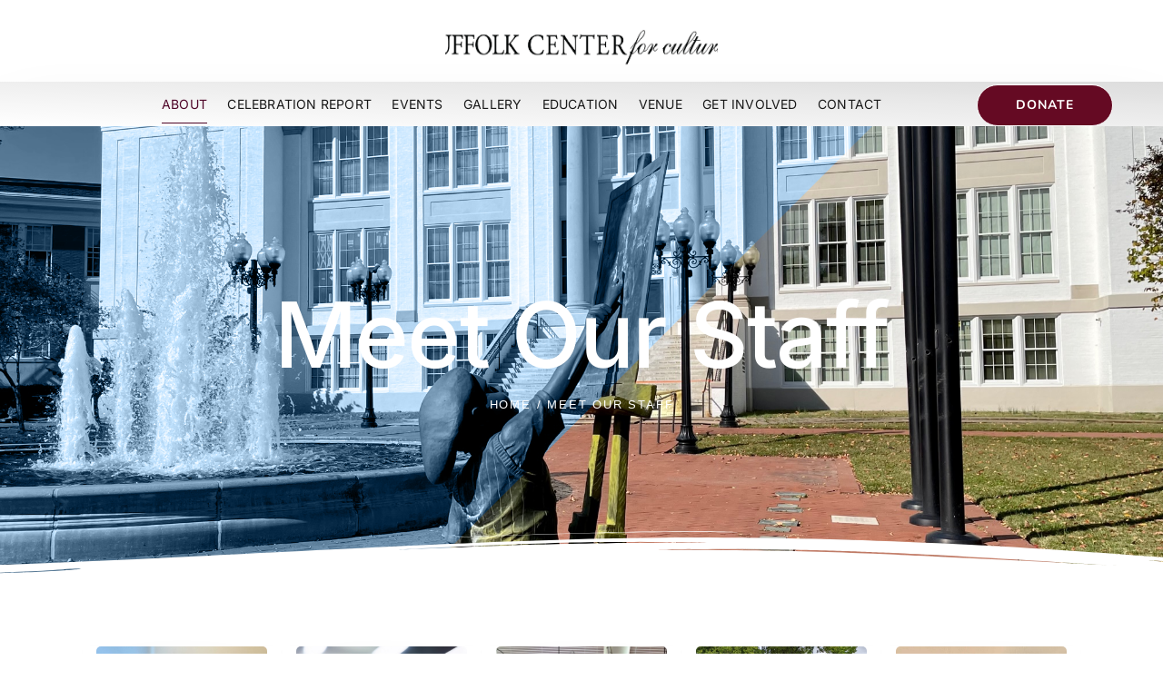

--- FILE ---
content_type: text/html; charset=UTF-8
request_url: https://suffolkcenter.org/meet-our-staff/
body_size: 28013
content:
<!DOCTYPE html>
<html lang="en-US" class="no-js scheme_light">

<head>
				<meta charset="UTF-8">
					<meta name="viewport" content="width=device-width, initial-scale=1">
		<meta name="format-detection" content="telephone=no">
		<link rel="profile" href="//gmpg.org/xfn/11">
		<title>Meet Our Staff &#8211; Suffolk Center for Cultural Arts</title>
<meta name='robots' content='max-image-preview:large' />
	<style>img:is([sizes="auto" i], [sizes^="auto," i]) { contain-intrinsic-size: 3000px 1500px }</style>
	<link rel='dns-prefetch' href='//fonts.googleapis.com' />
<link rel="alternate" type="application/rss+xml" title="Suffolk Center for Cultural Arts &raquo; Feed" href="https://suffolkcenter.org/feed/" />
<link rel="alternate" type="application/rss+xml" title="Suffolk Center for Cultural Arts &raquo; Comments Feed" href="https://suffolkcenter.org/comments/feed/" />
			<meta property="og:type" content="article" />
			<meta property="og:url" content="https://suffolkcenter.org/meet-our-staff/" />
			<meta property="og:title" content="Meet Our Staff" />
			<meta property="og:description" content="" />  
							<meta property="og:image" content="https://suffolkcenter.org/wp-content/uploads/IMG_1899.jpg"/>
				<link property="stylesheet" rel='stylesheet' id='trx_addons-icons-css' href='https://suffolkcenter.org/wp-content/plugins/trx_addons/css/font-icons/css/trx_addons_icons.css' type='text/css' media='all' />
<link property="stylesheet" rel='stylesheet' id='expo-font-google_fonts-css' href='https://fonts.googleapis.com/css2?family=Playfair+Display:ital,wght@0,400;0,700;1,400;1,700&#038;family=Inter:ital,wght@0,400;0,700;1,400;1,700&#038;subset=latin,latin-ext&#038;display=swap' type='text/css' media='all' />
<link property="stylesheet" rel='stylesheet' id='expo-fontello-css' href='https://suffolkcenter.org/wp-content/themes/expo/skins/default/css/font-icons/css/fontello.css' type='text/css' media='all' />
<style id='classic-theme-styles-inline-css' type='text/css'>
/*! This file is auto-generated */
.wp-block-button__link{color:#fff;background-color:#32373c;border-radius:9999px;box-shadow:none;text-decoration:none;padding:calc(.667em + 2px) calc(1.333em + 2px);font-size:1.125em}.wp-block-file__button{background:#32373c;color:#fff;text-decoration:none}
</style>
<style id='global-styles-inline-css' type='text/css'>
:root{--wp--preset--aspect-ratio--square: 1;--wp--preset--aspect-ratio--4-3: 4/3;--wp--preset--aspect-ratio--3-4: 3/4;--wp--preset--aspect-ratio--3-2: 3/2;--wp--preset--aspect-ratio--2-3: 2/3;--wp--preset--aspect-ratio--16-9: 16/9;--wp--preset--aspect-ratio--9-16: 9/16;--wp--preset--color--black: #000000;--wp--preset--color--cyan-bluish-gray: #abb8c3;--wp--preset--color--white: #ffffff;--wp--preset--color--pale-pink: #f78da7;--wp--preset--color--vivid-red: #cf2e2e;--wp--preset--color--luminous-vivid-orange: #ff6900;--wp--preset--color--luminous-vivid-amber: #fcb900;--wp--preset--color--light-green-cyan: #7bdcb5;--wp--preset--color--vivid-green-cyan: #00d084;--wp--preset--color--pale-cyan-blue: #8ed1fc;--wp--preset--color--vivid-cyan-blue: #0693e3;--wp--preset--color--vivid-purple: #9b51e0;--wp--preset--color--bg-color: #ffffff;--wp--preset--color--bd-color: #DDDDDD;--wp--preset--color--text-dark: #191919;--wp--preset--color--text-light: #A5A6AA;--wp--preset--color--text-link: #4f0629;--wp--preset--color--text-hover: #c2c2c2;--wp--preset--color--text-link-2: #09243d;--wp--preset--color--text-hover-2: #5C4B02;--wp--preset--color--text-link-3: #C5A48E;--wp--preset--color--text-hover-3: #AB8E7A;--wp--preset--gradient--vivid-cyan-blue-to-vivid-purple: linear-gradient(135deg,rgba(6,147,227,1) 0%,rgb(155,81,224) 100%);--wp--preset--gradient--light-green-cyan-to-vivid-green-cyan: linear-gradient(135deg,rgb(122,220,180) 0%,rgb(0,208,130) 100%);--wp--preset--gradient--luminous-vivid-amber-to-luminous-vivid-orange: linear-gradient(135deg,rgba(252,185,0,1) 0%,rgba(255,105,0,1) 100%);--wp--preset--gradient--luminous-vivid-orange-to-vivid-red: linear-gradient(135deg,rgba(255,105,0,1) 0%,rgb(207,46,46) 100%);--wp--preset--gradient--very-light-gray-to-cyan-bluish-gray: linear-gradient(135deg,rgb(238,238,238) 0%,rgb(169,184,195) 100%);--wp--preset--gradient--cool-to-warm-spectrum: linear-gradient(135deg,rgb(74,234,220) 0%,rgb(151,120,209) 20%,rgb(207,42,186) 40%,rgb(238,44,130) 60%,rgb(251,105,98) 80%,rgb(254,248,76) 100%);--wp--preset--gradient--blush-light-purple: linear-gradient(135deg,rgb(255,206,236) 0%,rgb(152,150,240) 100%);--wp--preset--gradient--blush-bordeaux: linear-gradient(135deg,rgb(254,205,165) 0%,rgb(254,45,45) 50%,rgb(107,0,62) 100%);--wp--preset--gradient--luminous-dusk: linear-gradient(135deg,rgb(255,203,112) 0%,rgb(199,81,192) 50%,rgb(65,88,208) 100%);--wp--preset--gradient--pale-ocean: linear-gradient(135deg,rgb(255,245,203) 0%,rgb(182,227,212) 50%,rgb(51,167,181) 100%);--wp--preset--gradient--electric-grass: linear-gradient(135deg,rgb(202,248,128) 0%,rgb(113,206,126) 100%);--wp--preset--gradient--midnight: linear-gradient(135deg,rgb(2,3,129) 0%,rgb(40,116,252) 100%);--wp--preset--font-size--small: 13px;--wp--preset--font-size--medium: 20px;--wp--preset--font-size--large: 36px;--wp--preset--font-size--x-large: 42px;--wp--preset--spacing--20: 0.44rem;--wp--preset--spacing--30: 0.67rem;--wp--preset--spacing--40: 1rem;--wp--preset--spacing--50: 1.5rem;--wp--preset--spacing--60: 2.25rem;--wp--preset--spacing--70: 3.38rem;--wp--preset--spacing--80: 5.06rem;--wp--preset--shadow--natural: 6px 6px 9px rgba(0, 0, 0, 0.2);--wp--preset--shadow--deep: 12px 12px 50px rgba(0, 0, 0, 0.4);--wp--preset--shadow--sharp: 6px 6px 0px rgba(0, 0, 0, 0.2);--wp--preset--shadow--outlined: 6px 6px 0px -3px rgba(255, 255, 255, 1), 6px 6px rgba(0, 0, 0, 1);--wp--preset--shadow--crisp: 6px 6px 0px rgba(0, 0, 0, 1);}:where(.is-layout-flex){gap: 0.5em;}:where(.is-layout-grid){gap: 0.5em;}body .is-layout-flex{display: flex;}.is-layout-flex{flex-wrap: wrap;align-items: center;}.is-layout-flex > :is(*, div){margin: 0;}body .is-layout-grid{display: grid;}.is-layout-grid > :is(*, div){margin: 0;}:where(.wp-block-columns.is-layout-flex){gap: 2em;}:where(.wp-block-columns.is-layout-grid){gap: 2em;}:where(.wp-block-post-template.is-layout-flex){gap: 1.25em;}:where(.wp-block-post-template.is-layout-grid){gap: 1.25em;}.has-black-color{color: var(--wp--preset--color--black) !important;}.has-cyan-bluish-gray-color{color: var(--wp--preset--color--cyan-bluish-gray) !important;}.has-white-color{color: var(--wp--preset--color--white) !important;}.has-pale-pink-color{color: var(--wp--preset--color--pale-pink) !important;}.has-vivid-red-color{color: var(--wp--preset--color--vivid-red) !important;}.has-luminous-vivid-orange-color{color: var(--wp--preset--color--luminous-vivid-orange) !important;}.has-luminous-vivid-amber-color{color: var(--wp--preset--color--luminous-vivid-amber) !important;}.has-light-green-cyan-color{color: var(--wp--preset--color--light-green-cyan) !important;}.has-vivid-green-cyan-color{color: var(--wp--preset--color--vivid-green-cyan) !important;}.has-pale-cyan-blue-color{color: var(--wp--preset--color--pale-cyan-blue) !important;}.has-vivid-cyan-blue-color{color: var(--wp--preset--color--vivid-cyan-blue) !important;}.has-vivid-purple-color{color: var(--wp--preset--color--vivid-purple) !important;}.has-black-background-color{background-color: var(--wp--preset--color--black) !important;}.has-cyan-bluish-gray-background-color{background-color: var(--wp--preset--color--cyan-bluish-gray) !important;}.has-white-background-color{background-color: var(--wp--preset--color--white) !important;}.has-pale-pink-background-color{background-color: var(--wp--preset--color--pale-pink) !important;}.has-vivid-red-background-color{background-color: var(--wp--preset--color--vivid-red) !important;}.has-luminous-vivid-orange-background-color{background-color: var(--wp--preset--color--luminous-vivid-orange) !important;}.has-luminous-vivid-amber-background-color{background-color: var(--wp--preset--color--luminous-vivid-amber) !important;}.has-light-green-cyan-background-color{background-color: var(--wp--preset--color--light-green-cyan) !important;}.has-vivid-green-cyan-background-color{background-color: var(--wp--preset--color--vivid-green-cyan) !important;}.has-pale-cyan-blue-background-color{background-color: var(--wp--preset--color--pale-cyan-blue) !important;}.has-vivid-cyan-blue-background-color{background-color: var(--wp--preset--color--vivid-cyan-blue) !important;}.has-vivid-purple-background-color{background-color: var(--wp--preset--color--vivid-purple) !important;}.has-black-border-color{border-color: var(--wp--preset--color--black) !important;}.has-cyan-bluish-gray-border-color{border-color: var(--wp--preset--color--cyan-bluish-gray) !important;}.has-white-border-color{border-color: var(--wp--preset--color--white) !important;}.has-pale-pink-border-color{border-color: var(--wp--preset--color--pale-pink) !important;}.has-vivid-red-border-color{border-color: var(--wp--preset--color--vivid-red) !important;}.has-luminous-vivid-orange-border-color{border-color: var(--wp--preset--color--luminous-vivid-orange) !important;}.has-luminous-vivid-amber-border-color{border-color: var(--wp--preset--color--luminous-vivid-amber) !important;}.has-light-green-cyan-border-color{border-color: var(--wp--preset--color--light-green-cyan) !important;}.has-vivid-green-cyan-border-color{border-color: var(--wp--preset--color--vivid-green-cyan) !important;}.has-pale-cyan-blue-border-color{border-color: var(--wp--preset--color--pale-cyan-blue) !important;}.has-vivid-cyan-blue-border-color{border-color: var(--wp--preset--color--vivid-cyan-blue) !important;}.has-vivid-purple-border-color{border-color: var(--wp--preset--color--vivid-purple) !important;}.has-vivid-cyan-blue-to-vivid-purple-gradient-background{background: var(--wp--preset--gradient--vivid-cyan-blue-to-vivid-purple) !important;}.has-light-green-cyan-to-vivid-green-cyan-gradient-background{background: var(--wp--preset--gradient--light-green-cyan-to-vivid-green-cyan) !important;}.has-luminous-vivid-amber-to-luminous-vivid-orange-gradient-background{background: var(--wp--preset--gradient--luminous-vivid-amber-to-luminous-vivid-orange) !important;}.has-luminous-vivid-orange-to-vivid-red-gradient-background{background: var(--wp--preset--gradient--luminous-vivid-orange-to-vivid-red) !important;}.has-very-light-gray-to-cyan-bluish-gray-gradient-background{background: var(--wp--preset--gradient--very-light-gray-to-cyan-bluish-gray) !important;}.has-cool-to-warm-spectrum-gradient-background{background: var(--wp--preset--gradient--cool-to-warm-spectrum) !important;}.has-blush-light-purple-gradient-background{background: var(--wp--preset--gradient--blush-light-purple) !important;}.has-blush-bordeaux-gradient-background{background: var(--wp--preset--gradient--blush-bordeaux) !important;}.has-luminous-dusk-gradient-background{background: var(--wp--preset--gradient--luminous-dusk) !important;}.has-pale-ocean-gradient-background{background: var(--wp--preset--gradient--pale-ocean) !important;}.has-electric-grass-gradient-background{background: var(--wp--preset--gradient--electric-grass) !important;}.has-midnight-gradient-background{background: var(--wp--preset--gradient--midnight) !important;}.has-small-font-size{font-size: var(--wp--preset--font-size--small) !important;}.has-medium-font-size{font-size: var(--wp--preset--font-size--medium) !important;}.has-large-font-size{font-size: var(--wp--preset--font-size--large) !important;}.has-x-large-font-size{font-size: var(--wp--preset--font-size--x-large) !important;}
:where(.wp-block-post-template.is-layout-flex){gap: 1.25em;}:where(.wp-block-post-template.is-layout-grid){gap: 1.25em;}
:where(.wp-block-columns.is-layout-flex){gap: 2em;}:where(.wp-block-columns.is-layout-grid){gap: 2em;}
:root :where(.wp-block-pullquote){font-size: 1.5em;line-height: 1.6;}
</style>
<link property="stylesheet" rel='stylesheet' id='pafe-extension-style-free-css' href='https://suffolkcenter.org/wp-content/plugins/piotnet-addons-for-elementor/assets/css/minify/extension.min.css?ver=2.4.36' type='text/css' media='all' />
<link property="stylesheet" rel='stylesheet' id='magnific-popup-css' href='https://suffolkcenter.org/wp-content/plugins/trx_addons/js/magnific/magnific-popup.min.css' type='text/css' media='all' />
<link property="stylesheet" rel='stylesheet' id='cff-css' href='https://suffolkcenter.org/wp-content/plugins/custom-facebook-feed-pro/assets/css/cff-style.min.css?ver=4.4.1' type='text/css' media='all' />
<link property="stylesheet" rel='stylesheet' id='qi-addons-for-elementor-grid-style-css' href='https://suffolkcenter.org/wp-content/plugins/qi-addons-for-elementor/assets/css/grid.min.css?ver=1.9.5' type='text/css' media='all' />
<link property="stylesheet" rel='stylesheet' id='qi-addons-for-elementor-helper-parts-style-css' href='https://suffolkcenter.org/wp-content/plugins/qi-addons-for-elementor/assets/css/helper-parts.min.css?ver=1.9.5' type='text/css' media='all' />
<link property="stylesheet" rel='stylesheet' id='qi-addons-for-elementor-style-css' href='https://suffolkcenter.org/wp-content/plugins/qi-addons-for-elementor/assets/css/main.min.css?ver=1.9.5' type='text/css' media='all' />
<link property="stylesheet" rel='stylesheet' id='dflip-style-css' href='https://suffolkcenter.org/wp-content/plugins/3d-flipbook-dflip-lite/assets/css/dflip.min.css?ver=2.4.20' type='text/css' media='all' />
<link property="stylesheet" rel='stylesheet' id='elementor-icons-css' href='https://suffolkcenter.org/wp-content/plugins/elementor/assets/lib/eicons/css/elementor-icons.min.css?ver=5.44.0' type='text/css' media='all' />
<link property="stylesheet" rel='stylesheet' id='elementor-frontend-css' href='https://suffolkcenter.org/wp-content/uploads/elementor/css/custom-frontend.min.css?ver=1762790720' type='text/css' media='all' />
<style id='elementor-frontend-inline-css' type='text/css'>
.elementor-kit-7779{--e-global-color-primary:#650A23;--e-global-color-secondary:#54595F;--e-global-color-text:#7A7A7A;--e-global-color-accent:#01233F;--e-global-typography-primary-font-family:"Inter";--e-global-typography-primary-font-size:18px;--e-global-typography-primary-font-weight:400;--e-global-typography-primary-line-height:1.75em;--e-global-typography-primary-letter-spacing:0.065px;--e-global-typography-secondary-font-family:"Playfair Display";--e-global-typography-secondary-font-weight:400;--e-global-typography-text-font-family:"Inter";--e-global-typography-text-font-size:18px;--e-global-typography-text-font-weight:400;--e-global-typography-text-line-height:1.65em;--e-global-typography-text-letter-spacing:1px;--e-global-typography-accent-font-family:"Roboto";--e-global-typography-accent-font-weight:500;font-family:var( --e-global-typography-primary-font-family ), Sans-serif;font-size:var( --e-global-typography-primary-font-size );font-weight:var( --e-global-typography-primary-font-weight );line-height:var( --e-global-typography-primary-line-height );letter-spacing:var( --e-global-typography-primary-letter-spacing );--e-page-transition-entrance-animation:e-page-transition-fade-out;--e-page-transition-animation-duration:500ms;}.elementor-kit-7779 e-page-transition{background-color:#FFFFFF;}.elementor-section.elementor-section-boxed > .elementor-container{max-width:1310px;}.e-con{--container-max-width:1310px;}.elementor-widget:not(:last-child){margin-block-end:20px;}.elementor-element{--widgets-spacing:20px 20px;--widgets-spacing-row:20px;--widgets-spacing-column:20px;}{}h1.entry-title{display:var(--page-title-display);}@media(max-width:1024px){.elementor-kit-7779{font-size:var( --e-global-typography-primary-font-size );line-height:var( --e-global-typography-primary-line-height );letter-spacing:var( --e-global-typography-primary-letter-spacing );}.elementor-section.elementor-section-boxed > .elementor-container{max-width:1024px;}.e-con{--container-max-width:1024px;}}@media(max-width:767px){.elementor-kit-7779{font-size:var( --e-global-typography-primary-font-size );line-height:var( --e-global-typography-primary-line-height );letter-spacing:var( --e-global-typography-primary-letter-spacing );}.elementor-section.elementor-section-boxed > .elementor-container{max-width:767px;}.e-con{--container-max-width:767px;}}/* Start custom CSS */html .sc_layouts_menu_popup .sc_layouts_menu_nav > li > a:hover, html .sc_layouts_menu_popup .sc_layouts_menu_nav > li.sfHover > a, html .sc_layouts_menu_nav > li li > a:hover, html .sc_layouts_menu_nav > li li.sfHover > a {
       color: #efa758!important;
}
.single_style_style-1 .page_content_wrap>.content_wrap {
    padding-top: 0em!important;
}/* End custom CSS */
.elementor-77 .elementor-element.elementor-element-e4cf9d1 .trx_addons_bg_text{z-index:0;}.elementor-77 .elementor-element.elementor-element-e4cf9d1 .trx_addons_bg_text.trx_addons_marquee_wrap .trx_addons_marquee_element{padding-right:50px;}.elementor-77 .elementor-element.elementor-element-e4cf9d1{margin-top:2em;margin-bottom:2em;}.elementor-77 .elementor-element.elementor-element-d62be80{--grid-columns:5;width:var( --container-widget-width, 101.953% );max-width:101.953%;--container-widget-width:101.953%;--container-widget-flex-grow:0;--grid-column-gap:0px;}.elementor-77 .elementor-element.elementor-element-d62be80 .elementor-loop-container{grid-auto-rows:1fr;}.elementor-77 .elementor-element.elementor-element-d62be80 .e-loop-item > .elementor-section, .elementor-77 .elementor-element.elementor-element-d62be80 .e-loop-item > .elementor-section > .elementor-container, .elementor-77 .elementor-element.elementor-element-d62be80 .e-loop-item > .e-con, .elementor-77 .elementor-element.elementor-element-d62be80 .e-loop-item .elementor-section-wrap  > .e-con{height:100%;}@media(max-width:1024px){.elementor-77 .elementor-element.elementor-element-d62be80{--grid-columns:2;}}@media(max-width:767px){.elementor-77 .elementor-element.elementor-element-d62be80{--grid-columns:1;}}
</style>
<link property="stylesheet" rel='stylesheet' id='cffstyles-css' href='https://suffolkcenter.org/wp-content/plugins/custom-facebook-feed-pro/assets/css/cff-style.min.css?ver=4.4.1' type='text/css' media='all' />
<link property="stylesheet" rel='stylesheet' id='lae-animate-css' href='https://suffolkcenter.org/wp-content/plugins/addons-for-elementor/assets/css/lib/animate.css?ver=8.8' type='text/css' media='all' />
<link property="stylesheet" rel='stylesheet' id='lae-sliders-styles-css' href='https://suffolkcenter.org/wp-content/plugins/addons-for-elementor/assets/css/lib/sliders.min.css?ver=8.8' type='text/css' media='all' />
<link property="stylesheet" rel='stylesheet' id='lae-icomoon-styles-css' href='https://suffolkcenter.org/wp-content/plugins/addons-for-elementor/assets/css/icomoon.css?ver=8.8' type='text/css' media='all' />
<link property="stylesheet" rel='stylesheet' id='lae-frontend-styles-css' href='https://suffolkcenter.org/wp-content/plugins/addons-for-elementor/assets/css/lae-frontend.css?ver=8.8' type='text/css' media='all' />
<link property="stylesheet" rel='stylesheet' id='lae-grid-styles-css' href='https://suffolkcenter.org/wp-content/plugins/addons-for-elementor/assets/css/lae-grid.css?ver=8.8' type='text/css' media='all' />
<link property="stylesheet" rel='stylesheet' id='lae-widgets-styles-css' href='https://suffolkcenter.org/wp-content/plugins/addons-for-elementor/assets/css/widgets/lae-widgets.min.css?ver=8.8' type='text/css' media='all' />
<link property="stylesheet" rel='stylesheet' id='elementor-pro-css' href='https://suffolkcenter.org/wp-content/uploads/elementor/css/custom-pro-frontend.min.css?ver=1762790721' type='text/css' media='all' />
<link property="stylesheet" rel='stylesheet' id='projectify_style-css' href='https://suffolkcenter.org/wp-content/plugins/projectify/assets/css/style.css?ver=3.0.6' type='text/css' media='all' />
<link property="stylesheet" rel='stylesheet' id='projectify_plugins-css' href='https://suffolkcenter.org/wp-content/plugins/projectify/assets/css/plugins.css?ver=3.0.6' type='text/css' media='all' />
<link property="stylesheet" rel='stylesheet' id='projectify_fn_fontello-css' href='https://suffolkcenter.org/wp-content/plugins/projectify/assets/css/projectify.css?ver=3.0.6' type='text/css' media='all' />
<link property="stylesheet" rel='stylesheet' id='e-animation-fadeInUp-css' href='https://suffolkcenter.org/wp-content/plugins/elementor/assets/lib/animations/styles/fadeInUp.min.css?ver=3.33.0' type='text/css' media='all' />
<link property="stylesheet" rel='stylesheet' id='swiper-css' href='https://suffolkcenter.org/wp-content/plugins/qi-addons-for-elementor/assets/plugins/swiper/8.4.5/swiper.min.css?ver=8.4.5' type='text/css' media='all' />
<link property="stylesheet" rel='stylesheet' id='trx_addons-css' href='https://suffolkcenter.org/wp-content/plugins/trx_addons/css/__styles-full.css' type='text/css' media='all' />
<link property="stylesheet" rel='stylesheet' id='trx_addons-animations-css' href='https://suffolkcenter.org/wp-content/plugins/trx_addons/css/trx_addons.animations.css' type='text/css' media='all' />

<style id="elementor-post-10434">.elementor-10434 .elementor-element.elementor-element-c6a9ad2:not(.elementor-motion-effects-element-type-background), .elementor-10434 .elementor-element.elementor-element-c6a9ad2 > .elementor-motion-effects-container > .elementor-motion-effects-layer{background-color:#FFFFFF;}.elementor-10434 .elementor-element.elementor-element-c6a9ad2 .trx_addons_bg_text{z-index:0;}.elementor-10434 .elementor-element.elementor-element-c6a9ad2 .trx_addons_bg_text.trx_addons_marquee_wrap .trx_addons_marquee_element{padding-right:50px;}.elementor-10434 .elementor-element.elementor-element-c6a9ad2{transition:background 0.3s, border 0.3s, border-radius 0.3s, box-shadow 0.3s;}.elementor-10434 .elementor-element.elementor-element-c6a9ad2 > .elementor-background-overlay{transition:background 0.3s, border-radius 0.3s, opacity 0.3s;}.elementor-10434 .elementor-element.elementor-element-3bac9ca > .elementor-widget-container{padding:10px 10px 10px 10px;}.elementor-10434 .elementor-element.elementor-element-3bac9ca{text-align:center;}.elementor-10434 .elementor-element.elementor-element-3bac9ca img{width:100%;height:70px;object-fit:cover;object-position:center center;}.elementor-10434 .elementor-element.elementor-element-4363533 > .elementor-container > .elementor-column > .elementor-widget-wrap{align-content:center;align-items:center;}.elementor-10434 .elementor-element.elementor-element-4363533 .trx_addons_bg_text{z-index:0;}.elementor-10434 .elementor-element.elementor-element-4363533 .trx_addons_bg_text.trx_addons_marquee_wrap .trx_addons_marquee_element{padding-right:50px;}.elementor-10434 .elementor-element.elementor-element-4363533{transition:background 0.3s, border 0.3s, border-radius 0.3s, box-shadow 0.3s;padding:0px 100px 0px 100px;}.elementor-10434 .elementor-element.elementor-element-4363533 > .elementor-background-overlay{transition:background 0.3s, border-radius 0.3s, opacity 0.3s;}.elementor-10434 .elementor-element.elementor-element-ab9d3e1.elementor-column > .elementor-widget-wrap{justify-content:center;}.elementor-10434 .elementor-element.elementor-element-7fc97d2{width:100%;max-width:100%;}.elementor-10434 .elementor-element.elementor-element-7fc97d2 > .elementor-widget-container{margin:0% 0% 0% 0%;}.elementor-10434 .elementor-element.elementor-element-d69d100 > .elementor-widget-container{margin:-3px 0px 0px 8px;padding:0px 0px 0px 0px;}.elementor-10434 .elementor-element.elementor-element-530e2bf > .elementor-element-populated{margin:0px 0px 0px 0px;--e-column-margin-right:0px;--e-column-margin-left:0px;}.elementor-10434 .elementor-element.elementor-element-530e2bf > .elementor-element-populated.elementor-column-wrap{padding:3px 0px 0px 0px;}.elementor-10434 .elementor-element.elementor-element-530e2bf > .elementor-element-populated.elementor-widget-wrap{padding:3px 0px 0px 0px;}.elementor-10434 .elementor-element.elementor-element-82935c0 .elementor-button{background-color:var( --e-global-color-primary );font-family:"Nunito", Sans-serif;font-size:14px;font-weight:bold;text-transform:uppercase;font-style:normal;text-decoration:none;line-height:16px;letter-spacing:1px;fill:#FFFFFF;color:#FFFFFF;border-style:solid;border-width:1px 1px 1px 1px;border-radius:50px 50px 50px 50px;padding:14px 42px 14px 42px;}.elementor-10434 .elementor-element.elementor-element-82935c0 .elementor-button:hover, .elementor-10434 .elementor-element.elementor-element-82935c0 .elementor-button:focus{background-color:#F6EEEE;color:#202020;}.elementor-10434 .elementor-element.elementor-element-82935c0 .elementor-button:hover svg, .elementor-10434 .elementor-element.elementor-element-82935c0 .elementor-button:focus svg{fill:#202020;}.elementor-10434 .elementor-element.elementor-element-baa55d0 > .elementor-container > .elementor-column > .elementor-widget-wrap{align-content:center;align-items:center;}.elementor-10434 .elementor-element.elementor-element-baa55d0 .trx_addons_bg_text{z-index:0;}.elementor-10434 .elementor-element.elementor-element-baa55d0 .trx_addons_bg_text.trx_addons_marquee_wrap .trx_addons_marquee_element{padding-right:50px;}.elementor-10434 .elementor-element.elementor-element-baa55d0{transition:background 0.3s, border 0.3s, border-radius 0.3s, box-shadow 0.3s;padding:0px 100px 0px 100px;z-index:9999999;}.elementor-10434 .elementor-element.elementor-element-baa55d0 > .elementor-background-overlay{transition:background 0.3s, border-radius 0.3s, opacity 0.3s;}.elementor-10434 .elementor-element.elementor-element-cdee299.elementor-column > .elementor-widget-wrap{justify-content:center;}.elementor-10434 .elementor-element.elementor-element-aa73a1b{width:var( --container-widget-width, 18.718% );max-width:18.718%;--container-widget-width:18.718%;--container-widget-flex-grow:0;}.elementor-10434 .elementor-element.elementor-element-aa73a1b > .elementor-widget-container{margin:0em 0em 0em 0em;}.elementor-10434 .elementor-element.elementor-element-aa73a1b .logo_image{max-height:120px;}.elementor-10434 .elementor-element.elementor-element-4966225{width:100%;max-width:100%;}.elementor-10434 .elementor-element.elementor-element-4966225 > .elementor-widget-container{margin:0% 0% 0% 0%;}.elementor-10434 .elementor-element.elementor-element-8b905ed > .elementor-widget-container{margin:-3px 0px 0px 8px;padding:0px 0px 0px 0px;}.elementor-10434 .elementor-element.elementor-element-ff80d67 > .elementor-element-populated{margin:0px 0px 0px 0px;--e-column-margin-right:0px;--e-column-margin-left:0px;}.elementor-10434 .elementor-element.elementor-element-568c284 .elementor-button{background-color:var( --e-global-color-primary );font-family:"Nunito", Sans-serif;font-size:14px;font-weight:bold;text-transform:uppercase;font-style:normal;text-decoration:none;line-height:16px;letter-spacing:1px;fill:#FFFFFF;color:#FFFFFF;border-style:solid;border-width:1px 1px 1px 1px;border-radius:50px 50px 50px 50px;padding:14px 42px 14px 42px;}.elementor-10434 .elementor-element.elementor-element-568c284 .elementor-button:hover, .elementor-10434 .elementor-element.elementor-element-568c284 .elementor-button:focus{background-color:#F6EEEE;color:#202020;}.elementor-10434 .elementor-element.elementor-element-568c284 .elementor-button:hover svg, .elementor-10434 .elementor-element.elementor-element-568c284 .elementor-button:focus svg{fill:#202020;}.elementor-10434 .elementor-element.elementor-element-0d7cc23 > .elementor-container > .elementor-column > .elementor-widget-wrap{align-content:center;align-items:center;}.elementor-10434 .elementor-element.elementor-element-0d7cc23 .trx_addons_bg_text{z-index:0;}.elementor-10434 .elementor-element.elementor-element-0d7cc23 .trx_addons_bg_text.trx_addons_marquee_wrap .trx_addons_marquee_element{padding-right:50px;}.elementor-10434 .elementor-element.elementor-element-0d7cc23{transition:background 0.3s, border 0.3s, border-radius 0.3s, box-shadow 0.3s;padding:5px 50px 5px 50px;}.elementor-10434 .elementor-element.elementor-element-0d7cc23 > .elementor-background-overlay{transition:background 0.3s, border-radius 0.3s, opacity 0.3s;}.elementor-10434 .elementor-element.elementor-element-538b6f6{width:initial;max-width:initial;z-index:10;}.elementor-10434 .elementor-element.elementor-element-538b6f6 > .elementor-widget-container{margin:0px 40px 0px 0px;}.elementor-10434 .elementor-element.elementor-element-538b6f6 .logo_image{max-height:120px;}.elementor-10434 .elementor-element.elementor-element-907a3b0 > .elementor-widget-container{margin:0px 0px 0px 8px;}.elementor-10434 .elementor-element.elementor-element-4614f82 .elementor-button{background-color:var( --e-global-color-primary );font-family:"Nunito", Sans-serif;font-size:14px;font-weight:bold;text-transform:uppercase;font-style:normal;text-decoration:none;line-height:16px;letter-spacing:1px;fill:#FFFFFF;color:#FFFFFF;border-style:solid;border-width:1px 1px 1px 1px;border-radius:50px 50px 50px 50px;padding:14px 42px 14px 42px;}.elementor-10434 .elementor-element.elementor-element-4614f82 .elementor-button:hover, .elementor-10434 .elementor-element.elementor-element-4614f82 .elementor-button:focus{background-color:#F6EEEE;color:#202020;}.elementor-10434 .elementor-element.elementor-element-4614f82 .elementor-button:hover svg, .elementor-10434 .elementor-element.elementor-element-4614f82 .elementor-button:focus svg{fill:#202020;}.elementor-10434 .elementor-element.elementor-element-ce483b6 > .elementor-background-overlay{background-color:#000000;opacity:0.15;mix-blend-mode:multiply;transition:background 0.3s, border-radius 0.3s, opacity 0.3s;}.elementor-10434 .elementor-element.elementor-element-ce483b6 > .elementor-container{min-height:500px;}.elementor-10434 .elementor-element.elementor-element-ce483b6:not(.elementor-motion-effects-element-type-background), .elementor-10434 .elementor-element.elementor-element-ce483b6 > .elementor-motion-effects-container > .elementor-motion-effects-layer{background-position:center center;background-repeat:no-repeat;background-size:cover;}.elementor-10434 .elementor-element.elementor-element-ce483b6 .elementor-background-overlay{filter:brightness( 100% ) contrast( 100% ) saturate( 100% ) blur( 0px ) hue-rotate( 100deg );}.elementor-10434 .elementor-element.elementor-element-ce483b6 .trx_addons_bg_text{z-index:0;}.elementor-10434 .elementor-element.elementor-element-ce483b6 .trx_addons_bg_text.trx_addons_marquee_wrap .trx_addons_marquee_element{padding-right:50px;}.elementor-10434 .elementor-element.elementor-element-ce483b6{transition:background 0.3s, border 0.3s, border-radius 0.3s, box-shadow 0.3s;margin-top:0em;margin-bottom:2em;}.elementor-10434 .elementor-element.elementor-element-ce483b6 > .elementor-shape-bottom .elementor-shape-fill{fill:#FFFFFF;}.elementor-10434 .elementor-element.elementor-element-ce483b6 > .elementor-shape-bottom svg{width:calc(300% + 1.3px);height:56px;transform:translateX(-50%) rotateY(180deg);}.elementor-10434 .elementor-element.elementor-element-ce483b6 > .elementor-shape-bottom{z-index:2;pointer-events:none;}.elementor-10434 .elementor-element.elementor-element-88273e2.elementor-column > .elementor-widget-wrap{justify-content:center;}.elementor-10434 .elementor-element.elementor-element-fbd49d7 > .elementor-widget-container{margin:-4px 0px 0px 0px;padding:0% 4% 0% 4%;}.elementor-10434 .elementor-element.elementor-element-fbd49d7 .sc_layouts_title{min-height:0px;}@media(min-width:768px){.elementor-10434 .elementor-element.elementor-element-ab9d3e1{width:90.316%;}.elementor-10434 .elementor-element.elementor-element-530e2bf{width:9.533%;}.elementor-10434 .elementor-element.elementor-element-cdee299{width:90.316%;}.elementor-10434 .elementor-element.elementor-element-ff80d67{width:9.533%;}.elementor-10434 .elementor-element.elementor-element-e9deff4{width:20.027%;}.elementor-10434 .elementor-element.elementor-element-d76648d{width:79.24%;}}@media(max-width:1024px) and (min-width:768px){.elementor-10434 .elementor-element.elementor-element-e9deff4{width:25%;}.elementor-10434 .elementor-element.elementor-element-d76648d{width:75%;}}@media(max-width:1024px){.elementor-10434 .elementor-element.elementor-element-3bac9ca img{height:62px;}.elementor-10434 .elementor-element.elementor-element-4363533{padding:20px 30px 20px 30px;}.elementor-10434 .elementor-element.elementor-element-82935c0 .elementor-button{font-size:13px;line-height:15px;letter-spacing:0.8px;}.elementor-10434 .elementor-element.elementor-element-baa55d0{padding:20px 30px 20px 30px;}.elementor-10434 .elementor-element.elementor-element-aa73a1b{--container-widget-width:100%;--container-widget-flex-grow:0;width:var( --container-widget-width, 100% );max-width:100%;}.elementor-10434 .elementor-element.elementor-element-568c284 .elementor-button{font-size:13px;line-height:15px;letter-spacing:0.8px;}.elementor-10434 .elementor-element.elementor-element-0d7cc23{padding:20px 15px 20px 15px;}.elementor-10434 .elementor-element.elementor-element-538b6f6 > .elementor-widget-container{margin:0px 0px 0px 0px;}.elementor-10434 .elementor-element.elementor-element-907a3b0 > .elementor-widget-container{margin:0px 0px 0px 10px;}.elementor-10434 .elementor-element.elementor-element-4614f82 .elementor-button{font-size:13px;line-height:15px;letter-spacing:0.8px;}.elementor-10434 .elementor-element.elementor-element-fbd49d7 > .elementor-widget-container{margin:-8px 0px 0px 0px;}}@media(max-width:767px){.elementor-10434 .elementor-element.elementor-element-0d7cc23{padding:20px 10px 20px 10px;}.elementor-10434 .elementor-element.elementor-element-e9deff4{width:50%;}.elementor-10434 .elementor-element.elementor-element-538b6f6 > .elementor-widget-container{margin:0px 0px 0px 0px;}.elementor-10434 .elementor-element.elementor-element-d76648d{width:50%;}.elementor-10434 .elementor-element.elementor-element-907a3b0 > .elementor-widget-container{margin:0px 0px 0px 5px;}.elementor-10434 .elementor-element.elementor-element-ce483b6 > .elementor-shape-bottom svg{height:20px;}.elementor-10434 .elementor-element.elementor-element-fbd49d7 > .elementor-widget-container{margin:-150px 0px 0px 0px;padding:0px 10px 20px 10px;}}/* Start custom CSS for trx_sc_layouts_title, class: .elementor-element-fbd49d7 */@media (max-width:980px){
    .sc_layouts_title_title>.sc_layouts_title_caption {
    float: none;
    font-size: 3em;
    line-height:1.15em;
}
}/* End custom CSS */</style>
<style id="elementor-post-dynamic-10434">.elementor-10434 .elementor-element.elementor-element-ce483b6:not(.elementor-motion-effects-element-type-background), .elementor-10434 .elementor-element.elementor-element-ce483b6 > .elementor-motion-effects-container > .elementor-motion-effects-layer{background-image:url("https://suffolkcenter.org/wp-content/uploads/IMG_1899.jpg");}</style>
<style id="loop-8560">.elementor-8560 .elementor-element.elementor-element-b6d4841 .trx_addons_bg_text{z-index:0;}.elementor-8560 .elementor-element.elementor-element-b6d4841 .trx_addons_bg_text.trx_addons_marquee_wrap .trx_addons_marquee_element{padding-right:50px;}.elementor-8560 .elementor-element.elementor-element-e44eed8 > .elementor-element-populated{border-style:solid;border-width:1px 1px 1px 1px;border-color:#FFFFFF;}.elementor-8560 .elementor-element.elementor-element-52b391c{text-align:center;}.elementor-8560 .elementor-element.elementor-element-52b391c img{height:235px;object-fit:cover;object-position:center center;transition-duration:0.4s;border-radius:5px 5px 5px 5px;box-shadow:0px 48px 80px -12px rgba(0, 0, 0, 0.19);}.elementor-8560 .elementor-element.elementor-element-52b391c:hover img{opacity:1;}.elementor-8560 .elementor-element.elementor-element-0462c8d > .elementor-widget-container{margin:10px 0px 0px 0px;}.elementor-8560 .elementor-element.elementor-element-0462c8d{text-align:center;}.elementor-8560 .elementor-element.elementor-element-0462c8d .elementor-heading-title{font-size:28px;}.elementor-8560 .elementor-element.elementor-element-a94480e > .elementor-widget-container{margin:10px 0px 0px 0px;}.elementor-8560 .elementor-element.elementor-element-a94480e{text-align:center;line-height:1.25em;}@media(max-width:767px){.elementor-8560 .elementor-element.elementor-element-0462c8d{text-align:center;}}</style>
<style id="elementor-post-8560">.elementor-8560 .elementor-element.elementor-element-b6d4841 .trx_addons_bg_text{z-index:0;}.elementor-8560 .elementor-element.elementor-element-b6d4841 .trx_addons_bg_text.trx_addons_marquee_wrap .trx_addons_marquee_element{padding-right:50px;}.elementor-8560 .elementor-element.elementor-element-e44eed8 > .elementor-element-populated{border-style:solid;border-width:1px 1px 1px 1px;border-color:#FFFFFF;}.elementor-8560 .elementor-element.elementor-element-52b391c{text-align:center;}.elementor-8560 .elementor-element.elementor-element-52b391c img{height:235px;object-fit:cover;object-position:center center;transition-duration:0.4s;border-radius:5px 5px 5px 5px;box-shadow:0px 48px 80px -12px rgba(0, 0, 0, 0.19);}.elementor-8560 .elementor-element.elementor-element-52b391c:hover img{opacity:1;}.elementor-8560 .elementor-element.elementor-element-0462c8d > .elementor-widget-container{margin:10px 0px 0px 0px;}.elementor-8560 .elementor-element.elementor-element-0462c8d{text-align:center;}.elementor-8560 .elementor-element.elementor-element-0462c8d .elementor-heading-title{font-size:28px;}.elementor-8560 .elementor-element.elementor-element-a94480e > .elementor-widget-container{margin:10px 0px 0px 0px;}.elementor-8560 .elementor-element.elementor-element-a94480e{text-align:center;line-height:1.25em;}@media(max-width:767px){.elementor-8560 .elementor-element.elementor-element-0462c8d{text-align:center;}}</style>
<style id="elementor-post-7720">.elementor-7720 .elementor-element.elementor-element-69af241:not(.elementor-motion-effects-element-type-background), .elementor-7720 .elementor-element.elementor-element-69af241 > .elementor-motion-effects-container > .elementor-motion-effects-layer{background-color:transparent;background-image:linear-gradient(360deg, #01233F 45%, #000000 100%);}.elementor-7720 .elementor-element.elementor-element-69af241 .trx_addons_bg_text{z-index:0;}.elementor-7720 .elementor-element.elementor-element-69af241 .trx_addons_bg_text.trx_addons_marquee_wrap .trx_addons_marquee_element{padding-right:50px;}.elementor-7720 .elementor-element.elementor-element-69af241{transition:background 0.3s, border 0.3s, border-radius 0.3s, box-shadow 0.3s;margin-top:0em;margin-bottom:0em;padding:0em 0em 0em 0em;}.elementor-7720 .elementor-element.elementor-element-69af241 > .elementor-background-overlay{transition:background 0.3s, border-radius 0.3s, opacity 0.3s;}.elementor-7720 .elementor-element.elementor-element-e46aa78{--divider-border-style:solid;--divider-color:#292834;--divider-border-width:1px;}.elementor-7720 .elementor-element.elementor-element-e46aa78 .elementor-divider-separator{width:100%;}.elementor-7720 .elementor-element.elementor-element-e46aa78 .elementor-divider{padding-block-start:3px;padding-block-end:3px;}.elementor-7720 .elementor-element.elementor-element-1c1939f{--spacer-size:20px;}.elementor-7720 .elementor-element.elementor-element-ea5517f .sc_item_title_text{-webkit-text-stroke-width:0px;font-family:var( --e-global-typography-primary-font-family ), Sans-serif;font-size:var( --e-global-typography-primary-font-size );font-weight:var( --e-global-typography-primary-font-weight );line-height:var( --e-global-typography-primary-line-height );letter-spacing:var( --e-global-typography-primary-letter-spacing );}.elementor-7720 .elementor-element.elementor-element-ea5517f .sc_item_title_text2{-webkit-text-stroke-width:0px;font-family:var( --e-global-typography-primary-font-family ), Sans-serif;font-size:var( --e-global-typography-primary-font-size );font-weight:var( --e-global-typography-primary-font-weight );line-height:var( --e-global-typography-primary-line-height );letter-spacing:var( --e-global-typography-primary-letter-spacing );}.elementor-7720 .elementor-element.elementor-element-f53d6f6{--spacer-size:50px;}.elementor-7720 .elementor-element.elementor-element-07956bb .trx_addons_bg_text{z-index:0;}.elementor-7720 .elementor-element.elementor-element-07956bb .trx_addons_bg_text.trx_addons_marquee_wrap .trx_addons_marquee_element{padding-right:50px;}.elementor-7720 .elementor-element.elementor-element-be39d8f > .elementor-element-populated{transition:background 0.3s, border 0.3s, border-radius 0.3s, box-shadow 0.3s;}.elementor-7720 .elementor-element.elementor-element-be39d8f > .elementor-element-populated > .elementor-background-overlay{transition:background 0.3s, border-radius 0.3s, opacity 0.3s;}.elementor-7720 .elementor-element.elementor-element-be39d8f > .elementor-element-populated.elementor-column-wrap{padding:2em 2em 2em 2em;}.elementor-7720 .elementor-element.elementor-element-be39d8f > .elementor-element-populated.elementor-widget-wrap{padding:2em 2em 2em 2em;}.elementor-7720 .elementor-element.elementor-element-2a19ecb{font-family:"Inter", Sans-serif;font-size:14px;font-weight:400;line-height:1.65em;letter-spacing:1px;color:#F5F5F5;}.elementor-7720 .elementor-element.elementor-element-45f658f{font-family:"Inter", Sans-serif;font-size:14px;font-weight:400;line-height:1.65em;letter-spacing:1px;color:#F5F5F5;}.elementor-7720 .elementor-element.elementor-element-a258af4 > .elementor-element-populated.elementor-column-wrap{padding:1em 1em 1em 1em;}.elementor-7720 .elementor-element.elementor-element-a258af4 > .elementor-element-populated.elementor-widget-wrap{padding:1em 1em 1em 1em;}.elementor-7720 .elementor-element.elementor-element-318ae24{font-family:"Inter", Sans-serif;font-size:14px;font-weight:400;line-height:1.65em;letter-spacing:1px;color:#F5F5F5;}.elementor-7720 .elementor-element.elementor-element-2b55e1f{--spacer-size:50px;}.elementor-7720 .elementor-element.elementor-element-a221489 > .elementor-widget-container{margin:7px 0px 0px 0px;}.elementor-7720 .elementor-element.elementor-element-a221489{font-size:13px;color:#84878D;}.elementor-7720 .elementor-element.elementor-element-2021920{--spacer-size:24px;}@media(max-width:1024px){.elementor-7720 .elementor-element.elementor-element-ea5517f .sc_item_title_text{font-size:var( --e-global-typography-primary-font-size );line-height:var( --e-global-typography-primary-line-height );letter-spacing:var( --e-global-typography-primary-letter-spacing );}.elementor-7720 .elementor-element.elementor-element-ea5517f .sc_item_title_text2{font-size:var( --e-global-typography-primary-font-size );line-height:var( --e-global-typography-primary-line-height );letter-spacing:var( --e-global-typography-primary-letter-spacing );}.elementor-7720 .elementor-element.elementor-element-a221489 > .elementor-widget-container{margin:0px 0px 0px 0px;}}@media(max-width:767px){.elementor-7720 .elementor-element.elementor-element-1c1939f > .elementor-widget-container{margin:-10px 0px 0px 0px;}.elementor-7720 .elementor-element.elementor-element-ea5517f .sc_item_title_text{font-size:var( --e-global-typography-primary-font-size );line-height:var( --e-global-typography-primary-line-height );letter-spacing:var( --e-global-typography-primary-letter-spacing );}.elementor-7720 .elementor-element.elementor-element-ea5517f .sc_item_title_text2{font-size:var( --e-global-typography-primary-font-size );line-height:var( --e-global-typography-primary-line-height );letter-spacing:var( --e-global-typography-primary-letter-spacing );}.elementor-7720 .elementor-element.elementor-element-2b55e1f{--spacer-size:20px;}.elementor-7720 .elementor-element.elementor-element-a221489{font-size:15px;line-height:1.4em;}}</style>
<style>:root{--ss-fsidebar-spacing: 18px} #ss-floating-bar{left: 0;}</style>
<link property="stylesheet" rel='stylesheet' id='e-animation-fadeIn-css' href='https://suffolkcenter.org/wp-content/plugins/elementor/assets/lib/animations/styles/fadeIn.min.css?ver=3.33.0' type='text/css' media='all' />
<link property="stylesheet" rel='stylesheet' id='widget-image-css' href='https://suffolkcenter.org/wp-content/plugins/elementor/assets/css/widget-image.min.css?ver=3.33.0' type='text/css' media='all' />
<link property="stylesheet" rel='stylesheet' id='e-shapes-css' href='https://suffolkcenter.org/wp-content/plugins/elementor/assets/css/conditionals/shapes.min.css?ver=3.33.0' type='text/css' media='all' />
<link property="stylesheet" rel='stylesheet' id='e-animation-grow-css' href='https://suffolkcenter.org/wp-content/plugins/elementor/assets/lib/animations/styles/e-animation-grow.min.css?ver=3.33.0' type='text/css' media='all' />
<link property="stylesheet" rel='stylesheet' id='widget-heading-css' href='https://suffolkcenter.org/wp-content/plugins/elementor/assets/css/widget-heading.min.css?ver=3.33.0' type='text/css' media='all' />
<link property="stylesheet" rel='stylesheet' id='widget-divider-css' href='https://suffolkcenter.org/wp-content/plugins/elementor/assets/css/widget-divider.min.css?ver=3.33.0' type='text/css' media='all' />
<link property="stylesheet" rel='stylesheet' id='widget-spacer-css' href='https://suffolkcenter.org/wp-content/plugins/elementor/assets/css/widget-spacer.min.css?ver=3.33.0' type='text/css' media='all' />
<link property="stylesheet" rel='stylesheet' id='socialsnap-styles-css' href='https://suffolkcenter.org/wp-content/plugins/socialsnap/assets/css/socialsnap.css?ver=1.4' type='text/css' media='all' />
<link property="stylesheet" rel='stylesheet' id='elementor-gf-local-nunito-css' href='https://suffolkcenter.org/wp-content/uploads/elementor/google-fonts/css/nunito.css?ver=1742443540' type='text/css' media='all' />
<link property="stylesheet" rel='stylesheet' id='expo-style-css' href='https://suffolkcenter.org/wp-content/themes/expo/style.css' type='text/css' media='all' />
<link property="stylesheet" rel='stylesheet' id='mediaelement-css' href='https://suffolkcenter.org/wp-includes/js/mediaelement/mediaelementplayer-legacy.min.css?ver=4.2.17' type='text/css' media='all' />
<link property="stylesheet" rel='stylesheet' id='wp-mediaelement-css' href='https://suffolkcenter.org/wp-includes/js/mediaelement/wp-mediaelement.min.css?ver=6.8.3' type='text/css' media='all' />
<link property="stylesheet" rel='stylesheet' id='expo-skin-default-css' href='https://suffolkcenter.org/wp-content/themes/expo/skins/default/css/style.css' type='text/css' media='all' />
<link property="stylesheet" rel='stylesheet' id='expo-plugins-css' href='https://suffolkcenter.org/wp-content/themes/expo/skins/default/css/__plugins-full.css' type='text/css' media='all' />
<link property="stylesheet" rel='stylesheet' id='expo-custom-css' href='https://suffolkcenter.org/wp-content/themes/expo/skins/default/css/__custom.css' type='text/css' media='all' />
<link property="stylesheet" rel='stylesheet' id='expo-child-css' href='https://suffolkcenter.org/wp-content/themes/expo-child/style.css' type='text/css' media='all' />
<link property="stylesheet" rel='stylesheet' id='trx_addons-responsive-css' href='https://suffolkcenter.org/wp-content/plugins/trx_addons/css/__responsive-full.css' type='text/css' media='(max-width:1439px)' />
<link property="stylesheet" rel='stylesheet' id='expo-responsive-css' href='https://suffolkcenter.org/wp-content/themes/expo/skins/default/css/__responsive-full.css' type='text/css' media='(max-width:1679px)' />
<link property="stylesheet" rel='stylesheet' id='expo-extra-styles-default-css' href='https://suffolkcenter.org/wp-content/themes/expo/skins/default/extra-styles.css' type='text/css' media='all' />
<link property="stylesheet" rel='stylesheet' id='elementor-gf-local-inter-css' href='https://suffolkcenter.org/wp-content/uploads/elementor/google-fonts/css/inter.css?ver=1742443513' type='text/css' media='all' />
<link property="stylesheet" rel='stylesheet' id='elementor-gf-local-playfairdisplay-css' href='https://suffolkcenter.org/wp-content/uploads/elementor/google-fonts/css/playfairdisplay.css?ver=1742443518' type='text/css' media='all' />
<link property="stylesheet" rel='stylesheet' id='elementor-gf-local-roboto-css' href='https://suffolkcenter.org/wp-content/uploads/elementor/google-fonts/css/roboto.css?ver=1742443532' type='text/css' media='all' />
<script type="text/javascript" src="https://suffolkcenter.org/wp-includes/js/jquery/jquery.min.js?ver=3.7.1" id="jquery-core-js"></script>
<script type="text/javascript" src="https://suffolkcenter.org/wp-includes/js/jquery/jquery-migrate.min.js?ver=3.4.1" id="jquery-migrate-js"></script>
<script type="text/javascript" src="https://suffolkcenter.org/wp-content/plugins/piotnet-addons-for-elementor/assets/js/minify/extension.min.js?ver=2.4.36" id="pafe-extension-free-js"></script>
<script type="text/javascript" src="https://suffolkcenter.org/wp-content/plugins/elementor-pro/assets/js/page-transitions.min.js?ver=3.20.2" id="page-transitions-js"></script>
<link rel="https://api.w.org/" href="https://suffolkcenter.org/wp-json/" /><link rel="alternate" title="JSON" type="application/json" href="https://suffolkcenter.org/wp-json/wp/v2/pages/77" /><link rel="EditURI" type="application/rsd+xml" title="RSD" href="https://suffolkcenter.org/xmlrpc.php?rsd" />
<link rel="canonical" href="https://suffolkcenter.org/meet-our-staff/" />
<link rel='shortlink' href='https://suffolkcenter.org/?p=77' />
<link rel="alternate" title="oEmbed (JSON)" type="application/json+oembed" href="https://suffolkcenter.org/wp-json/oembed/1.0/embed?url=https%3A%2F%2Fsuffolkcenter.org%2Fmeet-our-staff%2F" />
<link rel="alternate" title="oEmbed (XML)" type="text/xml+oembed" href="https://suffolkcenter.org/wp-json/oembed/1.0/embed?url=https%3A%2F%2Fsuffolkcenter.org%2Fmeet-our-staff%2F&#038;format=xml" />
        <script type="text/javascript">
            ( function () {
                window.lae_fs = { can_use_premium_code: false};
            } )();
        </script>
        <!-- Custom Facebook Feed JS vars -->
<script type="text/javascript">
var cffsiteurl = "https://suffolkcenter.org/wp-content/plugins";
var cffajaxurl = "https://suffolkcenter.org/wp-admin/admin-ajax.php";


var cfflinkhashtags = "false";
</script>
<!-- Google tag (gtag.js) -->
<script async src="https://www.googletagmanager.com/gtag/js?id=UA-10396867-1"></script>
<script>
  window.dataLayer = window.dataLayer || [];
  function gtag(){window.dataLayer.push(arguments);}
  gtag('js', new Date());

  gtag('config', 'UA-10396867-1');
</script>
<!-- Meta Pixel Code -->
<script>
!function(f,b,e,v,n,t,s)
{if(f.fbq)return;n=f.fbq=function(){n.callMethod?
n.callMethod.apply(n,arguments):n.queue.push(arguments)};
if(!f._fbq)f._fbq=n;n.push=n;n.loaded=!0;n.version='2.0';
n.queue=[];t=b.createElement(e);t.async=!0;
t.src=v;s=b.getElementsByTagName(e)[0];
s.parentNode.insertBefore(t,s)}(window, document,'script',
'https://connect.facebook.net/en_US/fbevents.js');
fbq('init', '1874664926801410');
fbq('track', 'PageView');
</script>
<noscript><img height="1" width="1" style="display:none"
src="https://www.facebook.com/tr?id=1874664926801410&ev=PageView&noscript=1"
/></noscript>
<!-- End Meta Pixel Code -->
			<style>
				.e-con.e-parent:nth-of-type(n+4):not(.e-lazyloaded):not(.e-no-lazyload),
				.e-con.e-parent:nth-of-type(n+4):not(.e-lazyloaded):not(.e-no-lazyload) * {
					background-image: none !important;
				}
				@media screen and (max-height: 1024px) {
					.e-con.e-parent:nth-of-type(n+3):not(.e-lazyloaded):not(.e-no-lazyload),
					.e-con.e-parent:nth-of-type(n+3):not(.e-lazyloaded):not(.e-no-lazyload) * {
						background-image: none !important;
					}
				}
				@media screen and (max-height: 640px) {
					.e-con.e-parent:nth-of-type(n+2):not(.e-lazyloaded):not(.e-no-lazyload),
					.e-con.e-parent:nth-of-type(n+2):not(.e-lazyloaded):not(.e-no-lazyload) * {
						background-image: none !important;
					}
				}
			</style>
					<style type="text/css" id="wp-custom-css">
			.scroll_to_top_style_modern .scroll_to_top_text {
    font-size: 12px;
    font-weight: 500;
    font-family: 'Inter';
    text-transform: uppercase;
}
span.button{
	font-family: "Nunito", Sans-serif;
    font-size: 14px;
    font-weight: bold;
    text-transform: uppercase;
    font-style: normal;
    text-decoration: none;
    line-height: 16px;
    letter-spacing: 1px;
    fill: #FFFFFF;
    color: #FFFFFF;
    background-color: var(--e-global-color-primary );
    border-style: solid;
    border-width: 1px 1px 1px 1px;
    border-radius: 50px 50px 50px 50px;
    padding: 14px 42px 14px 42px;
}
.projectify_slider_gamma .img_holder{
background-position: center 25%;
}
		</style>
		
<style type="text/css" id="trx_addons-inline-styles-inline-css">.trx_addons_inline_1001759186 img.logo_image{max-height:120px;}.trx_addons_inline_203249516 img.logo_image{max-height:120px;}</style></head>

<body class="wp-singular page-template-default page page-id-77 wp-custom-logo wp-theme-expo wp-child-theme-expo-child qodef-qi--no-touch qi-addons-for-elementor-1.9.5 skin_default scheme_light blog_mode_page body_style_wide is_single sidebar_hide expand_content remove_margins trx_addons_present header_type_custom header_style_header-custom-10434 header_position_default menu_side_none no_layout fixed_blocks_sticky elementor-default elementor-kit-7779 elementor-page elementor-page-77">

			<e-page-transition class="e-page-transition--entering" exclude="^https\:\/\/suffolkcenter\.org\/wp\-admin\/">
					</e-page-transition>
		
	<div class="body_wrap" >

		
		<div class="page_wrap" >

			
							<a class="expo_skip_link skip_to_content_link" href="#content_skip_link_anchor" tabindex="1">Skip to content</a>
								<a class="expo_skip_link skip_to_footer_link" href="#footer_skip_link_anchor" tabindex="1">Skip to footer</a>

				<header class="top_panel top_panel_custom top_panel_custom_10434 top_panel_custom_header-pages-scca				 without_bg_image scheme_light">
			<div data-elementor-type="cpt_layouts" data-elementor-id="10434" class="elementor elementor-10434" data-elementor-post-type="cpt_layouts">
						<section class="elementor-section elementor-top-section elementor-element elementor-element-c6a9ad2 sc_layouts_hide_on_mobile elementor-section-boxed elementor-section-height-default elementor-section-height-default sc_fly_static" data-id="c6a9ad2" data-element_type="section" data-settings="{&quot;background_background&quot;:&quot;classic&quot;}">
						<div class="elementor-container elementor-column-gap-extended">
					<div class="elementor-column elementor-col-100 elementor-top-column elementor-element elementor-element-ad5a686 sc_inner_width_none sc_content_align_inherit sc_layouts_column_icons_position_left sc_fly_static" data-id="ad5a686" data-element_type="column">
			<div class="elementor-widget-wrap elementor-element-populated">
						<div class="sc_layouts_item elementor-element elementor-element-3bac9ca animation_type_block sc_fly_static elementor-invisible elementor-widget elementor-widget-image" data-id="3bac9ca" data-element_type="widget" data-settings="{&quot;_animation&quot;:&quot;fadeIn&quot;}" data-widget_type="image.default">
				<div class="elementor-widget-container">
																<a href="https://suffolkcenter.org/">
							<img fetchpriority="high" width="1006" height="148" src="https://suffolkcenter.org/wp-content/uploads/black-scca.svg" class="attachment-large size-large wp-image-13654" alt="" />								</a>
															</div>
				</div>
					</div>
		</div>
					</div>
		</section>
				<section class="elementor-section elementor-top-section elementor-element elementor-element-4363533 elementor-section-content-middle sc_layouts_hide_on_mobile scca_header gray_gradient elementor-section-boxed elementor-section-height-default elementor-section-height-default sc_fly_static" data-id="4363533" data-element_type="section" data-settings="{&quot;background_background&quot;:&quot;classic&quot;}">
						<div class="elementor-container elementor-column-gap-extended">
					<div class="elementor-column elementor-col-50 elementor-top-column elementor-element elementor-element-ab9d3e1 sc_layouts_column_align_left sc_layouts_column sc_inner_width_none sc_content_align_inherit sc_layouts_column_icons_position_left sc_fly_static" data-id="ab9d3e1" data-element_type="column">
			<div class="elementor-widget-wrap elementor-element-populated">
						<div class="sc_layouts_item elementor-element elementor-element-7fc97d2 scheme_light elementor-widget__width-inherit sc_fly_static elementor-widget elementor-widget-trx_sc_layouts_menu" data-id="7fc97d2" data-element_type="widget" data-widget_type="trx_sc_layouts_menu.default">
				<div class="elementor-widget-container">
					<nav class="sc_layouts_menu sc_layouts_menu_default sc_layouts_menu_dir_horizontal menu_hover_slide_line" itemtype="//schema.org/SiteNavigationElement" itemscope="itemscope" data-animation-in="fadeIn" data-animation-out="fadeOut" ><ul id="sc_layouts_menu_1952047803" class="sc_layouts_menu_nav"><li id="menu-item-47" class="menu-item menu-item-type-custom menu-item-object-custom current-menu-ancestor current-menu-parent menu-item-has-children menu-item-47"><a href="#"><span>ABOUT</span></a>
<ul class="sub-menu"><li id="menu-item-84" class="menu-item menu-item-type-post_type menu-item-object-page menu-item-84"><a href="https://suffolkcenter.org/our-story/"><span>Our Story</span></a></li><li id="menu-item-693" class="menu-item menu-item-type-post_type menu-item-object-page menu-item-693"><a href="https://suffolkcenter.org/mission/"><span>Mission</span></a></li><li id="menu-item-2049" class="menu-item menu-item-type-post_type menu-item-object-page menu-item-2049"><a href="https://suffolkcenter.org/meet-our-board/"><span>Board of Directors</span></a></li><li id="menu-item-78" class="menu-item menu-item-type-post_type menu-item-object-page current-menu-item page_item page-item-77 current_page_item menu-item-78"><a href="https://suffolkcenter.org/meet-our-staff/" aria-current="page"><span>Meet Our Staff</span></a></li><li id="menu-item-7026" class="menu-item menu-item-type-post_type menu-item-object-page menu-item-has-children menu-item-7026"><a href="https://suffolkcenter.org/capitalcampaign/"><span>CAPITAL CAMPAIGN</span></a>
	<ul class="sub-menu"><li id="menu-item-7583" class="menu-item menu-item-type-post_type menu-item-object-page menu-item-7583"><a href="https://suffolkcenter.org/capital-campaign-donors/"><span>Capital Campaign Donors</span></a></li></ul>
</li><li id="menu-item-2376" class="menu-item menu-item-type-post_type menu-item-object-page menu-item-2376"><a href="https://suffolkcenter.org/community-grant-program/loveworks/"><span>LOVEworks</span></a></li><li id="menu-item-249" class="menu-item menu-item-type-post_type menu-item-object-page menu-item-249"><a href="https://suffolkcenter.org/awards-recognition/"><span>Awards &#038; Recognition</span></a></li></ul>
</li><li id="menu-item-15353" class="menu-item menu-item-type-post_type menu-item-object-page menu-item-15353"><a href="https://suffolkcenter.org/celebration-report/"><span>CELEBRATION REPORT</span></a></li><li id="menu-item-200" class="menu-item menu-item-type-custom menu-item-object-custom menu-item-has-children menu-item-200"><a href="#"><span>EVENTS</span></a>
<ul class="sub-menu"><li id="menu-item-32" class="menu-item menu-item-type-post_type menu-item-object-page menu-item-32"><a href="https://suffolkcenter.org/performances/"><span>2025-26 Performances</span></a></li><li id="menu-item-16809" class="menu-item menu-item-type-post_type menu-item-object-page menu-item-16809"><a href="https://suffolkcenter.org/the-imagination-celebration/"><span>Symphony of the Senses | The Imagination Celebration</span></a></li><li id="menu-item-16212" class="menu-item menu-item-type-post_type menu-item-object-page menu-item-16212"><a href="https://suffolkcenter.org/outdoors-at-the-center/"><span>Outdoors at the Center</span></a></li><li id="menu-item-15886" class="menu-item menu-item-type-post_type menu-item-object-page menu-item-15886"><a href="https://suffolkcenter.org/movies-on-the-big-screen/"><span>Movies On the Big Screen</span></a></li></ul>
</li><li id="menu-item-373" class="menu-item menu-item-type-custom menu-item-object-custom menu-item-has-children menu-item-373"><a href="https://suffolkcenter.org/exhibits/"><span>GALLERY</span></a>
<ul class="sub-menu"><li id="menu-item-16716" class="menu-item menu-item-type-post_type menu-item-object-exhibit menu-item-16716"><a href="https://suffolkcenter.org/exhibit/art-of-wine-bh/"><span>Art of Wine Series: Barbara Harris “To Travel is to Live”</span></a></li><li id="menu-item-16783" class="menu-item menu-item-type-post_type menu-item-object-exhibit menu-item-16783"><a href="https://suffolkcenter.org/exhibit/a-tribute-to-harvest/"><span>A Tribute to Harvest</span></a></li><li id="menu-item-16681" class="menu-item menu-item-type-post_type menu-item-object-page menu-item-16681"><a href="https://suffolkcenter.org/open-artist-call/"><span>Open Artist Calls</span></a></li></ul>
</li><li id="menu-item-76" class="menu-item menu-item-type-custom menu-item-object-custom menu-item-has-children menu-item-76"><a href="#"><span>EDUCATION</span></a>
<ul class="sub-menu"><li id="menu-item-6516" class="menu-item menu-item-type-post_type menu-item-object-page menu-item-6516"><a href="https://suffolkcenter.org/classes-and-workshops/"><span>Classes and Workshops</span></a></li><li id="menu-item-328" class="menu-item menu-item-type-post_type menu-item-object-page menu-item-328"><a href="https://suffolkcenter.org/meet-our-instructors/"><span>Meet Our Instructors</span></a></li><li id="menu-item-16559" class="menu-item menu-item-type-post_type menu-item-object-page menu-item-has-children menu-item-16559"><a href="https://suffolkcenter.org/summer-camps/"><span>SUMMER CAMPS</span></a>
	<ul class="sub-menu"><li id="menu-item-7561" class="menu-item menu-item-type-post_type menu-item-object-page menu-item-7561"><a href="https://suffolkcenter.org/camp-volunteers/"><span>Camp Volunteers &#038; Scholarships</span></a></li></ul>
</li><li id="menu-item-7299" class="menu-item menu-item-type-post_type menu-item-object-page menu-item-7299"><a href="https://suffolkcenter.org/school-matinees-2/"><span>School &#038; Community Matinees</span></a></li><li id="menu-item-15826" class="menu-item menu-item-type-post_type menu-item-object-page menu-item-15826"><a href="https://suffolkcenter.org/artists-in-the-schools/"><span>Artists in the Schools</span></a></li><li id="menu-item-15475" class="menu-item menu-item-type-post_type menu-item-object-class menu-item-15475"><a href="https://suffolkcenter.org/class/costumed-model-drawing-session/"><span>Painting &#038; Drawing Sessions</span></a></li><li id="menu-item-4866" class="menu-item menu-item-type-post_type menu-item-object-page menu-item-4866"><a href="https://suffolkcenter.org/open-studio/"><span>Open Studio</span></a></li></ul>
</li><li id="menu-item-75" class="menu-item menu-item-type-custom menu-item-object-custom menu-item-has-children menu-item-75"><a href="#"><span>VENUE</span></a>
<ul class="sub-menu"><li id="menu-item-196" class="menu-item menu-item-type-post_type menu-item-object-page menu-item-196"><a href="https://suffolkcenter.org/theater-seating-guest-services/"><span>Theater Seating &#038; Guest Services</span></a></li><li id="menu-item-51" class="menu-item menu-item-type-post_type menu-item-object-page menu-item-51"><a href="https://suffolkcenter.org/weddings-receptions/"><span>Weddings &#038; Receptions</span></a></li><li id="menu-item-53" class="menu-item menu-item-type-post_type menu-item-object-page menu-item-53"><a href="https://suffolkcenter.org/meetings-conferences/"><span>Meetings &#038; Conferences</span></a></li><li id="menu-item-55" class="menu-item menu-item-type-post_type menu-item-object-page menu-item-has-children menu-item-55"><a href="https://suffolkcenter.org/reunions-parties/"><span>Reunions &#038; Parties</span></a>
	<ul class="sub-menu"><li id="menu-item-278" class="menu-item menu-item-type-post_type menu-item-object-page menu-item-278"><a href="https://suffolkcenter.org/reunions-parties/reunion-grants/"><span>Reunion Grants</span></a></li><li id="menu-item-57" class="menu-item menu-item-type-post_type menu-item-object-page menu-item-57"><a href="https://suffolkcenter.org/community-grant-program/"><span>Community Grant Program</span></a></li></ul>
</li><li id="menu-item-3152" class="menu-item menu-item-type-post_type menu-item-object-page menu-item-3152"><a href="https://suffolkcenter.org/photography-policy/"><span>Photography &#038; Rental Policies</span></a></li></ul>
</li><li id="menu-item-74" class="menu-item menu-item-type-custom menu-item-object-custom menu-item-has-children menu-item-74"><a href="#"><span>GET INVOLVED</span></a>
<ul class="sub-menu"><li id="menu-item-15079" class="menu-item menu-item-type-post_type menu-item-object-page menu-item-15079"><a href="https://suffolkcenter.org/scca-newsletter/"><span>Celebration Report</span></a></li><li id="menu-item-7158" class="menu-item menu-item-type-post_type menu-item-object-page menu-item-7158"><a href="https://suffolkcenter.org/ways-to-give/"><span>Ways to Give</span></a></li><li id="menu-item-65" class="menu-item menu-item-type-post_type menu-item-object-page menu-item-65"><a href="https://suffolkcenter.org/membership/"><span>Membership</span></a></li><li id="menu-item-73" class="menu-item menu-item-type-post_type menu-item-object-page menu-item-73"><a href="https://suffolkcenter.org/jobs-internships/"><span>Jobs &#038; Internships</span></a></li><li id="menu-item-67" class="menu-item menu-item-type-post_type menu-item-object-page menu-item-67"><a href="https://suffolkcenter.org/?page_id=66"><span>Volunteer</span></a></li><li id="menu-item-2139" class="menu-item menu-item-type-post_type menu-item-object-page menu-item-2139"><a href="https://suffolkcenter.org/plein-air-society/"><span>Plein Air Society</span></a></li></ul>
</li><li id="menu-item-104" class="menu-item menu-item-type-post_type menu-item-object-page menu-item-104"><a href="https://suffolkcenter.org/contact/"><span>CONTACT</span></a></li></ul></nav>				</div>
				</div>
				<div class="sc_layouts_item elementor-element elementor-element-d69d100 sc_layouts_hide_on_notebook sc_layouts_hide_on_tablet sc_layouts_hide_on_mobile sc_fly_static elementor-widget elementor-widget-trx_sc_layouts_search" data-id="d69d100" data-element_type="widget" data-widget_type="trx_sc_layouts_search.default">
				<div class="elementor-widget-container">
					<div class="sc_layouts_search hide_on_notebook hide_on_tablet hide_on_mobile">
    <div class="search_modern">
        <span class="search_submit"></span>
        <div class="search_wrap search_ajax scheme_light">
            <div class="search_header_wrap"><img class="logo_image"
                            src="//suffolkcenter.org/wp-content/uploads/SCCA-100th-Anniversary-LOGO.png"
                                                            srcset="//suffolkcenter.org/wp-content/uploads/SCCA-100th-Anniversary-LOGO.png 2x"                            alt="Suffolk Center for Cultural Arts" width="1885" height="1704">                <a class="search_close"></a>
            </div>
            <div class="search_form_wrap">
                <form role="search" method="get" class="search_form" action="https://suffolkcenter.org/">
                    <input type="hidden" value="" name="post_types">
                    <input type="text" class="search_field" placeholder="Type words and hit enter" value="" name="s">
                    <button type="submit" class="search_submit"></button>
                    <div class="search_results widget_area"><a href="#" class="search_results_close trx_addons_icon-cancel"></a><div class="search_results_content"></div></div>                </form>
            </div>
        </div>
        <div class="search_overlay scheme_light"></div>
    </div>


</div><!-- /.sc_layouts_search -->				</div>
				</div>
					</div>
		</div>
				<div class="elementor-column elementor-col-50 elementor-top-column elementor-element elementor-element-530e2bf sc_inner_width_none sc_content_align_inherit sc_layouts_column_icons_position_left sc_fly_static" data-id="530e2bf" data-element_type="column">
			<div class="elementor-widget-wrap elementor-element-populated">
						<div class="sc_layouts_item elementor-element elementor-element-82935c0 elementor-mobile-align-center sc_fly_static elementor-widget elementor-widget-button" data-id="82935c0" data-element_type="widget" data-widget_type="button.default">
				<div class="elementor-widget-container">
									<div class="elementor-button-wrapper">
					<a class="elementor-button elementor-button-link elementor-size-sm" href="https://ci.ovationtix.com/35330/store/donations/33299" target="_blank">
						<span class="elementor-button-content-wrapper">
									<span class="elementor-button-text">DONATE</span>
					</span>
					</a>
				</div>
								</div>
				</div>
					</div>
		</div>
					</div>
		</section>
				<section class="elementor-section elementor-top-section elementor-element elementor-element-baa55d0 elementor-section-content-middle sc_layouts_hide_on_mobile elementor-section-full_width scca_header sc_layouts_row_fixed sc_layouts_row_fixed_always sc_layouts_row_delay_fixed sc_layouts_row_hide_unfixed elementor-section-height-default elementor-section-height-default sc_fly_static" data-id="baa55d0" data-element_type="section" data-settings="{&quot;background_background&quot;:&quot;classic&quot;}">
						<div class="elementor-container elementor-column-gap-extended">
					<div class="elementor-column elementor-col-50 elementor-top-column elementor-element elementor-element-cdee299 sc_layouts_column_align_left sc_layouts_column sc_inner_width_none sc_content_align_inherit sc_layouts_column_icons_position_left sc_fly_static" data-id="cdee299" data-element_type="column">
			<div class="elementor-widget-wrap elementor-element-populated">
						<div class="sc_layouts_item elementor-element elementor-element-aa73a1b elementor-widget__width-initial sc_fly_static elementor-widget elementor-widget-trx_sc_layouts_logo" data-id="aa73a1b" data-element_type="widget" data-widget_type="trx_sc_layouts_logo.default">
				<div class="elementor-widget-container">
					<a href="https://suffolkcenter.org/"
		class="sc_layouts_logo sc_layouts_logo_default trx_addons_inline_1001759186" ><img class="logo_image"
					src="//suffolkcenter.org/wp-content/uploads/SCCA-100-Logo.svg"
											srcset="//suffolkcenter.org/wp-content/uploads/SCCA-100-Logo.svg 2x"
											alt="Suffolk Center for Cultural Arts" ></a>				</div>
				</div>
				<div class="sc_layouts_item elementor-element elementor-element-4966225 scheme_light elementor-widget__width-inherit sc_fly_static elementor-widget elementor-widget-trx_sc_layouts_menu" data-id="4966225" data-element_type="widget" data-widget_type="trx_sc_layouts_menu.default">
				<div class="elementor-widget-container">
					<nav class="sc_layouts_menu sc_layouts_menu_default sc_layouts_menu_dir_horizontal menu_hover_slide_line" itemtype="//schema.org/SiteNavigationElement" itemscope="itemscope" data-animation-in="fadeIn" data-animation-out="fadeOut" ><ul id="sc_layouts_menu_1952047803" class="sc_layouts_menu_nav"><li id="menu-item-47" class="menu-item menu-item-type-custom menu-item-object-custom current-menu-ancestor current-menu-parent menu-item-has-children menu-item-47"><a href="#"><span>ABOUT</span></a>
<ul class="sub-menu"><li id="menu-item-84" class="menu-item menu-item-type-post_type menu-item-object-page menu-item-84"><a href="https://suffolkcenter.org/our-story/"><span>Our Story</span></a></li><li id="menu-item-693" class="menu-item menu-item-type-post_type menu-item-object-page menu-item-693"><a href="https://suffolkcenter.org/mission/"><span>Mission</span></a></li><li id="menu-item-2049" class="menu-item menu-item-type-post_type menu-item-object-page menu-item-2049"><a href="https://suffolkcenter.org/meet-our-board/"><span>Board of Directors</span></a></li><li id="menu-item-78" class="menu-item menu-item-type-post_type menu-item-object-page current-menu-item page_item page-item-77 current_page_item menu-item-78"><a href="https://suffolkcenter.org/meet-our-staff/" aria-current="page"><span>Meet Our Staff</span></a></li><li id="menu-item-7026" class="menu-item menu-item-type-post_type menu-item-object-page menu-item-has-children menu-item-7026"><a href="https://suffolkcenter.org/capitalcampaign/"><span>CAPITAL CAMPAIGN</span></a>
	<ul class="sub-menu"><li id="menu-item-7583" class="menu-item menu-item-type-post_type menu-item-object-page menu-item-7583"><a href="https://suffolkcenter.org/capital-campaign-donors/"><span>Capital Campaign Donors</span></a></li></ul>
</li><li id="menu-item-2376" class="menu-item menu-item-type-post_type menu-item-object-page menu-item-2376"><a href="https://suffolkcenter.org/community-grant-program/loveworks/"><span>LOVEworks</span></a></li><li id="menu-item-249" class="menu-item menu-item-type-post_type menu-item-object-page menu-item-249"><a href="https://suffolkcenter.org/awards-recognition/"><span>Awards &#038; Recognition</span></a></li></ul>
</li><li id="menu-item-15353" class="menu-item menu-item-type-post_type menu-item-object-page menu-item-15353"><a href="https://suffolkcenter.org/celebration-report/"><span>CELEBRATION REPORT</span></a></li><li id="menu-item-200" class="menu-item menu-item-type-custom menu-item-object-custom menu-item-has-children menu-item-200"><a href="#"><span>EVENTS</span></a>
<ul class="sub-menu"><li id="menu-item-32" class="menu-item menu-item-type-post_type menu-item-object-page menu-item-32"><a href="https://suffolkcenter.org/performances/"><span>2025-26 Performances</span></a></li><li id="menu-item-16809" class="menu-item menu-item-type-post_type menu-item-object-page menu-item-16809"><a href="https://suffolkcenter.org/the-imagination-celebration/"><span>Symphony of the Senses | The Imagination Celebration</span></a></li><li id="menu-item-16212" class="menu-item menu-item-type-post_type menu-item-object-page menu-item-16212"><a href="https://suffolkcenter.org/outdoors-at-the-center/"><span>Outdoors at the Center</span></a></li><li id="menu-item-15886" class="menu-item menu-item-type-post_type menu-item-object-page menu-item-15886"><a href="https://suffolkcenter.org/movies-on-the-big-screen/"><span>Movies On the Big Screen</span></a></li></ul>
</li><li id="menu-item-373" class="menu-item menu-item-type-custom menu-item-object-custom menu-item-has-children menu-item-373"><a href="https://suffolkcenter.org/exhibits/"><span>GALLERY</span></a>
<ul class="sub-menu"><li id="menu-item-16716" class="menu-item menu-item-type-post_type menu-item-object-exhibit menu-item-16716"><a href="https://suffolkcenter.org/exhibit/art-of-wine-bh/"><span>Art of Wine Series: Barbara Harris “To Travel is to Live”</span></a></li><li id="menu-item-16783" class="menu-item menu-item-type-post_type menu-item-object-exhibit menu-item-16783"><a href="https://suffolkcenter.org/exhibit/a-tribute-to-harvest/"><span>A Tribute to Harvest</span></a></li><li id="menu-item-16681" class="menu-item menu-item-type-post_type menu-item-object-page menu-item-16681"><a href="https://suffolkcenter.org/open-artist-call/"><span>Open Artist Calls</span></a></li></ul>
</li><li id="menu-item-76" class="menu-item menu-item-type-custom menu-item-object-custom menu-item-has-children menu-item-76"><a href="#"><span>EDUCATION</span></a>
<ul class="sub-menu"><li id="menu-item-6516" class="menu-item menu-item-type-post_type menu-item-object-page menu-item-6516"><a href="https://suffolkcenter.org/classes-and-workshops/"><span>Classes and Workshops</span></a></li><li id="menu-item-328" class="menu-item menu-item-type-post_type menu-item-object-page menu-item-328"><a href="https://suffolkcenter.org/meet-our-instructors/"><span>Meet Our Instructors</span></a></li><li id="menu-item-16559" class="menu-item menu-item-type-post_type menu-item-object-page menu-item-has-children menu-item-16559"><a href="https://suffolkcenter.org/summer-camps/"><span>SUMMER CAMPS</span></a>
	<ul class="sub-menu"><li id="menu-item-7561" class="menu-item menu-item-type-post_type menu-item-object-page menu-item-7561"><a href="https://suffolkcenter.org/camp-volunteers/"><span>Camp Volunteers &#038; Scholarships</span></a></li></ul>
</li><li id="menu-item-7299" class="menu-item menu-item-type-post_type menu-item-object-page menu-item-7299"><a href="https://suffolkcenter.org/school-matinees-2/"><span>School &#038; Community Matinees</span></a></li><li id="menu-item-15826" class="menu-item menu-item-type-post_type menu-item-object-page menu-item-15826"><a href="https://suffolkcenter.org/artists-in-the-schools/"><span>Artists in the Schools</span></a></li><li id="menu-item-15475" class="menu-item menu-item-type-post_type menu-item-object-class menu-item-15475"><a href="https://suffolkcenter.org/class/costumed-model-drawing-session/"><span>Painting &#038; Drawing Sessions</span></a></li><li id="menu-item-4866" class="menu-item menu-item-type-post_type menu-item-object-page menu-item-4866"><a href="https://suffolkcenter.org/open-studio/"><span>Open Studio</span></a></li></ul>
</li><li id="menu-item-75" class="menu-item menu-item-type-custom menu-item-object-custom menu-item-has-children menu-item-75"><a href="#"><span>VENUE</span></a>
<ul class="sub-menu"><li id="menu-item-196" class="menu-item menu-item-type-post_type menu-item-object-page menu-item-196"><a href="https://suffolkcenter.org/theater-seating-guest-services/"><span>Theater Seating &#038; Guest Services</span></a></li><li id="menu-item-51" class="menu-item menu-item-type-post_type menu-item-object-page menu-item-51"><a href="https://suffolkcenter.org/weddings-receptions/"><span>Weddings &#038; Receptions</span></a></li><li id="menu-item-53" class="menu-item menu-item-type-post_type menu-item-object-page menu-item-53"><a href="https://suffolkcenter.org/meetings-conferences/"><span>Meetings &#038; Conferences</span></a></li><li id="menu-item-55" class="menu-item menu-item-type-post_type menu-item-object-page menu-item-has-children menu-item-55"><a href="https://suffolkcenter.org/reunions-parties/"><span>Reunions &#038; Parties</span></a>
	<ul class="sub-menu"><li id="menu-item-278" class="menu-item menu-item-type-post_type menu-item-object-page menu-item-278"><a href="https://suffolkcenter.org/reunions-parties/reunion-grants/"><span>Reunion Grants</span></a></li><li id="menu-item-57" class="menu-item menu-item-type-post_type menu-item-object-page menu-item-57"><a href="https://suffolkcenter.org/community-grant-program/"><span>Community Grant Program</span></a></li></ul>
</li><li id="menu-item-3152" class="menu-item menu-item-type-post_type menu-item-object-page menu-item-3152"><a href="https://suffolkcenter.org/photography-policy/"><span>Photography &#038; Rental Policies</span></a></li></ul>
</li><li id="menu-item-74" class="menu-item menu-item-type-custom menu-item-object-custom menu-item-has-children menu-item-74"><a href="#"><span>GET INVOLVED</span></a>
<ul class="sub-menu"><li id="menu-item-15079" class="menu-item menu-item-type-post_type menu-item-object-page menu-item-15079"><a href="https://suffolkcenter.org/scca-newsletter/"><span>Celebration Report</span></a></li><li id="menu-item-7158" class="menu-item menu-item-type-post_type menu-item-object-page menu-item-7158"><a href="https://suffolkcenter.org/ways-to-give/"><span>Ways to Give</span></a></li><li id="menu-item-65" class="menu-item menu-item-type-post_type menu-item-object-page menu-item-65"><a href="https://suffolkcenter.org/membership/"><span>Membership</span></a></li><li id="menu-item-73" class="menu-item menu-item-type-post_type menu-item-object-page menu-item-73"><a href="https://suffolkcenter.org/jobs-internships/"><span>Jobs &#038; Internships</span></a></li><li id="menu-item-67" class="menu-item menu-item-type-post_type menu-item-object-page menu-item-67"><a href="https://suffolkcenter.org/?page_id=66"><span>Volunteer</span></a></li><li id="menu-item-2139" class="menu-item menu-item-type-post_type menu-item-object-page menu-item-2139"><a href="https://suffolkcenter.org/plein-air-society/"><span>Plein Air Society</span></a></li></ul>
</li><li id="menu-item-104" class="menu-item menu-item-type-post_type menu-item-object-page menu-item-104"><a href="https://suffolkcenter.org/contact/"><span>CONTACT</span></a></li></ul></nav>				</div>
				</div>
				<div class="sc_layouts_item elementor-element elementor-element-8b905ed sc_layouts_hide_on_notebook sc_layouts_hide_on_tablet sc_layouts_hide_on_mobile sc_fly_static elementor-widget elementor-widget-trx_sc_layouts_search" data-id="8b905ed" data-element_type="widget" data-widget_type="trx_sc_layouts_search.default">
				<div class="elementor-widget-container">
					<div class="sc_layouts_search hide_on_notebook hide_on_tablet hide_on_mobile">
    <div class="search_modern">
        <span class="search_submit"></span>
        <div class="search_wrap search_ajax scheme_light">
            <div class="search_header_wrap"><img class="logo_image"
                            src="//suffolkcenter.org/wp-content/uploads/SCCA-100th-Anniversary-LOGO.png"
                                                            srcset="//suffolkcenter.org/wp-content/uploads/SCCA-100th-Anniversary-LOGO.png 2x"                            alt="Suffolk Center for Cultural Arts" width="1885" height="1704">                <a class="search_close"></a>
            </div>
            <div class="search_form_wrap">
                <form role="search" method="get" class="search_form" action="https://suffolkcenter.org/">
                    <input type="hidden" value="" name="post_types">
                    <input type="text" class="search_field" placeholder="Type words and hit enter" value="" name="s">
                    <button type="submit" class="search_submit"></button>
                    <div class="search_results widget_area"><a href="#" class="search_results_close trx_addons_icon-cancel"></a><div class="search_results_content"></div></div>                </form>
            </div>
        </div>
        <div class="search_overlay scheme_light"></div>
    </div>


</div><!-- /.sc_layouts_search -->				</div>
				</div>
					</div>
		</div>
				<div class="elementor-column elementor-col-50 elementor-top-column elementor-element elementor-element-ff80d67 sc_inner_width_none sc_content_align_inherit sc_layouts_column_icons_position_left sc_fly_static" data-id="ff80d67" data-element_type="column">
			<div class="elementor-widget-wrap elementor-element-populated">
						<div class="sc_layouts_item elementor-element elementor-element-568c284 elementor-mobile-align-center sc_fly_static elementor-widget elementor-widget-button" data-id="568c284" data-element_type="widget" data-widget_type="button.default">
				<div class="elementor-widget-container">
									<div class="elementor-button-wrapper">
					<a class="elementor-button elementor-button-link elementor-size-sm" href="https://ci.ovationtix.com/35330/store/donations/33299" target="_blank">
						<span class="elementor-button-content-wrapper">
									<span class="elementor-button-text">DONATE</span>
					</span>
					</a>
				</div>
								</div>
				</div>
					</div>
		</div>
					</div>
		</section>
				<section class="elementor-section elementor-top-section elementor-element elementor-element-0d7cc23 elementor-section-content-middle sc_layouts_row sc_layouts_row_type_compact sc_layouts_hide_on_wide sc_layouts_hide_on_desktop sc_layouts_hide_on_notebook sc_layouts_hide_on_tablet elementor-section-boxed elementor-section-height-default elementor-section-height-default sc_fly_static" data-id="0d7cc23" data-element_type="section" data-settings="{&quot;background_background&quot;:&quot;classic&quot;}">
						<div class="elementor-container elementor-column-gap-extended">
					<div class="elementor-column elementor-col-33 elementor-top-column elementor-element elementor-element-e9deff4 sc_layouts_column_align_left sc_layouts_column sc_inner_width_none sc_content_align_inherit sc_layouts_column_icons_position_left sc_fly_static" data-id="e9deff4" data-element_type="column">
			<div class="elementor-widget-wrap elementor-element-populated">
						<div class="sc_layouts_item elementor-element elementor-element-538b6f6 elementor-widget__width-initial sc_fly_static elementor-widget elementor-widget-trx_sc_layouts_logo" data-id="538b6f6" data-element_type="widget" data-widget_type="trx_sc_layouts_logo.default">
				<div class="elementor-widget-container">
					<a href="https://suffolkcenter.org/"
		class="sc_layouts_logo sc_layouts_logo_default trx_addons_inline_203249516" ><img loading="lazy" class="logo_image"
					src="//suffolkcenter.org/wp-content/uploads/SCCA_Logo_Vert_Black.png"
											srcset="//suffolkcenter.org/wp-content/uploads/SCCA_Logo_Vert_Black.png 2x"
											alt="Suffolk Center for Cultural Arts" width="914" height="1200"></a>				</div>
				</div>
					</div>
		</div>
				<div class="elementor-column elementor-col-66 elementor-top-column elementor-element elementor-element-d76648d sc_layouts_column_align_right sc_layouts_column sc_inner_width_none sc_content_align_inherit sc_layouts_column_icons_position_left sc_fly_static" data-id="d76648d" data-element_type="column">
			<div class="elementor-widget-wrap elementor-element-populated">
						<div class="sc_layouts_item elementor-element elementor-element-c116748 scheme_light sc_fly_static elementor-widget elementor-widget-trx_sc_layouts_menu" data-id="c116748" data-element_type="widget" data-widget_type="trx_sc_layouts_menu.default">
				<div class="elementor-widget-container">
					<div class="sc_layouts_iconed_text sc_layouts_menu_mobile_button">
		<a class="sc_layouts_item_link sc_layouts_iconed_text_link" href="#">
			<span class="sc_layouts_item_icon sc_layouts_iconed_text_icon trx_addons_icon-menu"></span>
		</a>
	</div>				</div>
				</div>
				<div class="sc_layouts_item elementor-element elementor-element-907a3b0 sc_fly_static elementor-widget elementor-widget-trx_sc_layouts_search" data-id="907a3b0" data-element_type="widget" data-widget_type="trx_sc_layouts_search.default">
				<div class="elementor-widget-container">
					<div class="sc_layouts_search">
    <div class="search_modern">
        <span class="search_submit"></span>
        <div class="search_wrap scheme_dark">
            <div class="search_header_wrap"><img loading="lazy" class="logo_image"
                           src="//suffolkcenter.org/wp-content/uploads/SCCA_Logo_Vert_Black.png"
                                            alt="Suffolk Center for Cultural Arts" width="914" height="1200">                <a class="search_close"></a>
            </div>
            <div class="search_form_wrap">
                <form role="search" method="get" class="search_form" action="https://suffolkcenter.org/">
                    <input type="hidden" value="" name="post_types">
                    <input type="text" class="search_field" placeholder="Type words and hit enter" value="" name="s">
                    <button type="submit" class="search_submit"></button>
                                    </form>
            </div>
        </div>
        <div class="search_overlay scheme_dark"></div>
    </div>


</div><!-- /.sc_layouts_search -->				</div>
				</div>
				<div class="sc_layouts_item elementor-element elementor-element-4614f82 elementor-mobile-align-center sc_fly_static elementor-widget elementor-widget-button" data-id="4614f82" data-element_type="widget" data-widget_type="button.default">
				<div class="elementor-widget-container">
									<div class="elementor-button-wrapper">
					<a class="elementor-button elementor-button-link elementor-size-sm" href="https://ci.ovationtix.com/35330/store/donations/33299" target="_blank">
						<span class="elementor-button-content-wrapper">
									<span class="elementor-button-text">DONATE</span>
					</span>
					</a>
				</div>
								</div>
				</div>
					</div>
		</div>
					</div>
		</section>
				<section class="elementor-section elementor-top-section elementor-element elementor-element-ce483b6 elementor-section-full_width elementor-section-height-min-height image-wrapper elementor-section-height-default elementor-section-items-middle sc_fly_static" data-id="ce483b6" data-element_type="section" data-settings="{&quot;background_background&quot;:&quot;classic&quot;,&quot;shape_divider_bottom&quot;:&quot;wave-brush&quot;}">
							<div class="elementor-background-overlay"></div>
						<div class="elementor-shape elementor-shape-bottom" aria-hidden="true" data-negative="false">
			<svg xmlns="http://www.w3.org/2000/svg" viewBox="0 0 283.5 27.8" preserveAspectRatio="none">
	<path class="elementor-shape-fill" d="M283.5,9.7c0,0-7.3,4.3-14,4.6c-6.8,0.3-12.6,0-20.9-1.5c-11.3-2-33.1-10.1-44.7-5.7	s-12.1,4.6-18,7.4c-6.6,3.2-20,9.6-36.6,9.3C131.6,23.5,99.5,7.2,86.3,8c-1.4,0.1-6.6,0.8-10.5,2c-3.8,1.2-9.4,3.8-17,4.7	c-3.2,0.4-8.3,1.1-14.2,0.9c-1.5-0.1-6.3-0.4-12-1.6c-5.7-1.2-11-3.1-15.8-3.7C6.5,9.2,0,10.8,0,10.8V0h283.5V9.7z M260.8,11.3	c-0.7-1-2-0.4-4.3-0.4c-2.3,0-6.1-1.2-5.8-1.1c0.3,0.1,3.1,1.5,6,1.9C259.7,12.2,261.4,12.3,260.8,11.3z M242.4,8.6	c0,0-2.4-0.2-5.6-0.9c-3.2-0.8-10.3-2.8-15.1-3.5c-8.2-1.1-15.8,0-15.1,0.1c0.8,0.1,9.6-0.6,17.6,1.1c3.3,0.7,9.3,2.2,12.4,2.7	C239.9,8.7,242.4,8.6,242.4,8.6z M185.2,8.5c1.7-0.7-13.3,4.7-18.5,6.1c-2.1,0.6-6.2,1.6-10,2c-3.9,0.4-8.9,0.4-8.8,0.5	c0,0.2,5.8,0.8,11.2,0c5.4-0.8,5.2-1.1,7.6-1.6C170.5,14.7,183.5,9.2,185.2,8.5z M199.1,6.9c0.2,0-0.8-0.4-4.8,1.1	c-4,1.5-6.7,3.5-6.9,3.7c-0.2,0.1,3.5-1.8,6.6-3C197,7.5,199,6.9,199.1,6.9z M283,6c-0.1,0.1-1.9,1.1-4.8,2.5s-6.9,2.8-6.7,2.7	c0.2,0,3.5-0.6,7.4-2.5C282.8,6.8,283.1,5.9,283,6z M31.3,11.6c0.1-0.2-1.9-0.2-4.5-1.2s-5.4-1.6-7.8-2C15,7.6,7.3,8.5,7.7,8.6	C8,8.7,15.9,8.3,20.2,9.3c2.2,0.5,2.4,0.5,5.7,1.6S31.2,11.9,31.3,11.6z M73,9.2c0.4-0.1,3.5-1.6,8.4-2.6c4.9-1.1,8.9-0.5,8.9-0.8	c0-0.3-1-0.9-6.2-0.3S72.6,9.3,73,9.2z M71.6,6.7C71.8,6.8,75,5.4,77.3,5c2.3-0.3,1.9-0.5,1.9-0.6c0-0.1-1.1-0.2-2.7,0.2	C74.8,5.1,71.4,6.6,71.6,6.7z M93.6,4.4c0.1,0.2,3.5,0.8,5.6,1.8c2.1,1,1.8,0.6,1.9,0.5c0.1-0.1-0.8-0.8-2.4-1.3	C97.1,4.8,93.5,4.2,93.6,4.4z M65.4,11.1c-0.1,0.3,0.3,0.5,1.9-0.2s2.6-1.3,2.2-1.2s-0.9,0.4-2.5,0.8C65.3,10.9,65.5,10.8,65.4,11.1	z M34.5,12.4c-0.2,0,2.1,0.8,3.3,0.9c1.2,0.1,2,0.1,2-0.2c0-0.3-0.1-0.5-1.6-0.4C36.6,12.8,34.7,12.4,34.5,12.4z M152.2,21.1	c-0.1,0.1-2.4-0.3-7.5-0.3c-5,0-13.6-2.4-17.2-3.5c-3.6-1.1,10,3.9,16.5,4.1C150.5,21.6,152.3,21,152.2,21.1z"/>
	<path class="elementor-shape-fill" d="M269.6,18c-0.1-0.1-4.6,0.3-7.2,0c-7.3-0.7-17-3.2-16.6-2.9c0.4,0.3,13.7,3.1,17,3.3	C267.7,18.8,269.7,18,269.6,18z"/>
	<path class="elementor-shape-fill" d="M227.4,9.8c-0.2-0.1-4.5-1-9.5-1.2c-5-0.2-12.7,0.6-12.3,0.5c0.3-0.1,5.9-1.8,13.3-1.2	S227.6,9.9,227.4,9.8z"/>
	<path class="elementor-shape-fill" d="M204.5,13.4c-0.1-0.1,2-1,3.2-1.1c1.2-0.1,2,0,2,0.3c0,0.3-0.1,0.5-1.6,0.4	C206.4,12.9,204.6,13.5,204.5,13.4z"/>
	<path class="elementor-shape-fill" d="M201,10.6c0-0.1-4.4,1.2-6.3,2.2c-1.9,0.9-6.2,3.1-6.1,3.1c0.1,0.1,4.2-1.6,6.3-2.6	S201,10.7,201,10.6z"/>
	<path class="elementor-shape-fill" d="M154.5,26.7c-0.1-0.1-4.6,0.3-7.2,0c-7.3-0.7-17-3.2-16.6-2.9c0.4,0.3,13.7,3.1,17,3.3	C152.6,27.5,154.6,26.8,154.5,26.7z"/>
	<path class="elementor-shape-fill" d="M41.9,19.3c0,0,1.2-0.3,2.9-0.1c1.7,0.2,5.8,0.9,8.2,0.7c4.2-0.4,7.4-2.7,7-2.6	c-0.4,0-4.3,2.2-8.6,1.9c-1.8-0.1-5.1-0.5-6.7-0.4S41.9,19.3,41.9,19.3z"/>
	<path class="elementor-shape-fill" d="M75.5,12.6c0.2,0.1,2-0.8,4.3-1.1c2.3-0.2,2.1-0.3,2.1-0.5c0-0.1-1.8-0.4-3.4,0	C76.9,11.5,75.3,12.5,75.5,12.6z"/>
	<path class="elementor-shape-fill" d="M15.6,13.2c0-0.1,4.3,0,6.7,0.5c2.4,0.5,5,1.9,5,2c0,0.1-2.7-0.8-5.1-1.4	C19.9,13.7,15.7,13.3,15.6,13.2z"/>
</svg>		</div>
					<div class="elementor-container elementor-column-gap-default">
					<div class="elementor-column elementor-col-100 elementor-top-column elementor-element elementor-element-88273e2 sc_inner_width_none sc_content_align_inherit sc_layouts_column_icons_position_left sc_fly_static" data-id="88273e2" data-element_type="column">
			<div class="elementor-widget-wrap elementor-element-populated">
						<div class="sc_layouts_item elementor-element elementor-element-fbd49d7 scheme_dark sc_fly_static elementor-widget elementor-widget-trx_sc_layouts_title" data-id="fbd49d7" data-element_type="widget" data-widget_type="trx_sc_layouts_title.default">
				<div class="elementor-widget-container">
					<div class="sc_layouts_title hide_on_frontpage sc_align_center with_content without_image without_tint" ><div class="sc_layouts_title_content"><div class="sc_layouts_title_title"><h1 itemprop="headline" class="sc_layouts_title_caption">Meet Our Staff</h1></div><div class="sc_layouts_title_breadcrumbs"><div class="breadcrumbs"><a class="breadcrumbs_item home" href="https://suffolkcenter.org/">Home</a><span class="breadcrumbs_delimiter"></span><span class="breadcrumbs_item current">Meet Our Staff</span></div></div></div></div>				</div>
				</div>
					</div>
		</div>
					</div>
		</section>
				</div>
		</header>
<div class="menu_mobile_overlay scheme_dark"></div>
<div class="menu_mobile menu_mobile_fullscreen scheme_dark">
	<div class="menu_mobile_inner with_widgets">
        <div class="menu_mobile_header_wrap">
            <a class="sc_layouts_logo" href="https://suffolkcenter.org/">
		<img loading="lazy" src="//suffolkcenter.org/wp-content/uploads/SCCA-100th-Anniversary-LOGO-300x271.jpg" alt="" width="300" height="271">	</a>
	
            <a class="menu_mobile_close menu_button_close" tabindex="0"><span class="menu_button_close_text">Close</span><span class="menu_button_close_icon"></span></a>
        </div>
        <div class="menu_mobile_content_wrap content_wrap">
            <div class="menu_mobile_content_wrap_inner without_socials"><nav class="menu_mobile_nav_area" itemscope="itemscope" itemtype="https://schema.org/SiteNavigationElement"><ul id="menu_mobile" class=" menu_mobile_nav"><li class="menu-item menu-item-type-custom menu-item-object-custom current-menu-ancestor current-menu-parent menu-item-has-children menu-item-47"><a href="#"><span>ABOUT</span></a>
<ul class="sub-menu"><li class="menu-item menu-item-type-post_type menu-item-object-page menu-item-84"><a href="https://suffolkcenter.org/our-story/"><span>Our Story</span></a></li><li class="menu-item menu-item-type-post_type menu-item-object-page menu-item-693"><a href="https://suffolkcenter.org/mission/"><span>Mission</span></a></li><li class="menu-item menu-item-type-post_type menu-item-object-page menu-item-2049"><a href="https://suffolkcenter.org/meet-our-board/"><span>Board of Directors</span></a></li><li class="menu-item menu-item-type-post_type menu-item-object-page current-menu-item page_item page-item-77 current_page_item menu-item-78"><a href="https://suffolkcenter.org/meet-our-staff/" aria-current="page"><span>Meet Our Staff</span></a></li><li class="menu-item menu-item-type-post_type menu-item-object-page menu-item-has-children menu-item-7026"><a href="https://suffolkcenter.org/capitalcampaign/"><span>CAPITAL CAMPAIGN</span></a>
	<ul class="sub-menu"><li class="menu-item menu-item-type-post_type menu-item-object-page menu-item-7583"><a href="https://suffolkcenter.org/capital-campaign-donors/"><span>Capital Campaign Donors</span></a></li></ul>
</li><li class="menu-item menu-item-type-post_type menu-item-object-page menu-item-2376"><a href="https://suffolkcenter.org/community-grant-program/loveworks/"><span>LOVEworks</span></a></li><li class="menu-item menu-item-type-post_type menu-item-object-page menu-item-249"><a href="https://suffolkcenter.org/awards-recognition/"><span>Awards &#038; Recognition</span></a></li></ul>
</li><li class="menu-item menu-item-type-post_type menu-item-object-page menu-item-15353"><a href="https://suffolkcenter.org/celebration-report/"><span>CELEBRATION REPORT</span></a></li><li class="menu-item menu-item-type-custom menu-item-object-custom menu-item-has-children menu-item-200"><a href="#"><span>EVENTS</span></a>
<ul class="sub-menu"><li class="menu-item menu-item-type-post_type menu-item-object-page menu-item-32"><a href="https://suffolkcenter.org/performances/"><span>2025-26 Performances</span></a></li><li class="menu-item menu-item-type-post_type menu-item-object-page menu-item-16809"><a href="https://suffolkcenter.org/the-imagination-celebration/"><span>Symphony of the Senses | The Imagination Celebration</span></a></li><li class="menu-item menu-item-type-post_type menu-item-object-page menu-item-16212"><a href="https://suffolkcenter.org/outdoors-at-the-center/"><span>Outdoors at the Center</span></a></li><li class="menu-item menu-item-type-post_type menu-item-object-page menu-item-15886"><a href="https://suffolkcenter.org/movies-on-the-big-screen/"><span>Movies On the Big Screen</span></a></li></ul>
</li><li class="menu-item menu-item-type-custom menu-item-object-custom menu-item-has-children menu-item-373"><a href="https://suffolkcenter.org/exhibits/"><span>GALLERY</span></a>
<ul class="sub-menu"><li class="menu-item menu-item-type-post_type menu-item-object-exhibit menu-item-16716"><a href="https://suffolkcenter.org/exhibit/art-of-wine-bh/"><span>Art of Wine Series: Barbara Harris “To Travel is to Live”</span></a></li><li class="menu-item menu-item-type-post_type menu-item-object-exhibit menu-item-16783"><a href="https://suffolkcenter.org/exhibit/a-tribute-to-harvest/"><span>A Tribute to Harvest</span></a></li><li class="menu-item menu-item-type-post_type menu-item-object-page menu-item-16681"><a href="https://suffolkcenter.org/open-artist-call/"><span>Open Artist Calls</span></a></li></ul>
</li><li class="menu-item menu-item-type-custom menu-item-object-custom menu-item-has-children menu-item-76"><a href="#"><span>EDUCATION</span></a>
<ul class="sub-menu"><li class="menu-item menu-item-type-post_type menu-item-object-page menu-item-6516"><a href="https://suffolkcenter.org/classes-and-workshops/"><span>Classes and Workshops</span></a></li><li class="menu-item menu-item-type-post_type menu-item-object-page menu-item-328"><a href="https://suffolkcenter.org/meet-our-instructors/"><span>Meet Our Instructors</span></a></li><li class="menu-item menu-item-type-post_type menu-item-object-page menu-item-has-children menu-item-16559"><a href="https://suffolkcenter.org/summer-camps/"><span>SUMMER CAMPS</span></a>
	<ul class="sub-menu"><li class="menu-item menu-item-type-post_type menu-item-object-page menu-item-7561"><a href="https://suffolkcenter.org/camp-volunteers/"><span>Camp Volunteers &#038; Scholarships</span></a></li></ul>
</li><li class="menu-item menu-item-type-post_type menu-item-object-page menu-item-7299"><a href="https://suffolkcenter.org/school-matinees-2/"><span>School &#038; Community Matinees</span></a></li><li class="menu-item menu-item-type-post_type menu-item-object-page menu-item-15826"><a href="https://suffolkcenter.org/artists-in-the-schools/"><span>Artists in the Schools</span></a></li><li class="menu-item menu-item-type-post_type menu-item-object-class menu-item-15475"><a href="https://suffolkcenter.org/class/costumed-model-drawing-session/"><span>Painting &#038; Drawing Sessions</span></a></li><li class="menu-item menu-item-type-post_type menu-item-object-page menu-item-4866"><a href="https://suffolkcenter.org/open-studio/"><span>Open Studio</span></a></li></ul>
</li><li class="menu-item menu-item-type-custom menu-item-object-custom menu-item-has-children menu-item-75"><a href="#"><span>VENUE</span></a>
<ul class="sub-menu"><li class="menu-item menu-item-type-post_type menu-item-object-page menu-item-196"><a href="https://suffolkcenter.org/theater-seating-guest-services/"><span>Theater Seating &#038; Guest Services</span></a></li><li class="menu-item menu-item-type-post_type menu-item-object-page menu-item-51"><a href="https://suffolkcenter.org/weddings-receptions/"><span>Weddings &#038; Receptions</span></a></li><li class="menu-item menu-item-type-post_type menu-item-object-page menu-item-53"><a href="https://suffolkcenter.org/meetings-conferences/"><span>Meetings &#038; Conferences</span></a></li><li class="menu-item menu-item-type-post_type menu-item-object-page menu-item-has-children menu-item-55"><a href="https://suffolkcenter.org/reunions-parties/"><span>Reunions &#038; Parties</span></a>
	<ul class="sub-menu"><li class="menu-item menu-item-type-post_type menu-item-object-page menu-item-278"><a href="https://suffolkcenter.org/reunions-parties/reunion-grants/"><span>Reunion Grants</span></a></li><li class="menu-item menu-item-type-post_type menu-item-object-page menu-item-57"><a href="https://suffolkcenter.org/community-grant-program/"><span>Community Grant Program</span></a></li></ul>
</li><li class="menu-item menu-item-type-post_type menu-item-object-page menu-item-3152"><a href="https://suffolkcenter.org/photography-policy/"><span>Photography &#038; Rental Policies</span></a></li></ul>
</li><li class="menu-item menu-item-type-custom menu-item-object-custom menu-item-has-children menu-item-74"><a href="#"><span>GET INVOLVED</span></a>
<ul class="sub-menu"><li class="menu-item menu-item-type-post_type menu-item-object-page menu-item-15079"><a href="https://suffolkcenter.org/scca-newsletter/"><span>Celebration Report</span></a></li><li class="menu-item menu-item-type-post_type menu-item-object-page menu-item-7158"><a href="https://suffolkcenter.org/ways-to-give/"><span>Ways to Give</span></a></li><li class="menu-item menu-item-type-post_type menu-item-object-page menu-item-65"><a href="https://suffolkcenter.org/membership/"><span>Membership</span></a></li><li class="menu-item menu-item-type-post_type menu-item-object-page menu-item-73"><a href="https://suffolkcenter.org/jobs-internships/"><span>Jobs &#038; Internships</span></a></li><li class="menu-item menu-item-type-post_type menu-item-object-page menu-item-67"><a href="https://suffolkcenter.org/?page_id=66"><span>Volunteer</span></a></li><li class="menu-item menu-item-type-post_type menu-item-object-page menu-item-2139"><a href="https://suffolkcenter.org/plein-air-society/"><span>Plein Air Society</span></a></li></ul>
</li><li class="menu-item menu-item-type-post_type menu-item-object-page menu-item-104"><a href="https://suffolkcenter.org/contact/"><span>CONTACT</span></a></li></ul></nav>            </div>
		</div><div class="menu_mobile_widgets_area"></div>
    </div>
</div>

			
			<div class="page_content_wrap">
								<div class="content_wrap">

					
					<div class="content">
												<a id="content_skip_link_anchor" class="expo_skip_link_anchor" href="#"></a>
						
<article id="post-77"
	class="post_item_single post_type_page post-77 page type-page status-publish has-post-thumbnail hentry"			itemscope="itemscope" 
			itemprop="mainEntityOfPage" 
			itemtype="https://schema.org/WebPage" 
			itemid="https://suffolkcenter.org/meet-our-staff/"
			content="Meet Our Staff"
			>

		<div class="structured_data_snippets">
		<meta itemprop="headline" content="Meet Our Staff">
		<meta itemprop="datePublished" content="2017-05-28">
		<meta itemprop="dateModified" content="2025-10-10">
		<div itemscope="itemscope" itemprop="publisher" itemtype="https://schema.org/Organization">
			<meta itemprop="name" content="Suffolk Center for Cultural Arts">
			<meta itemprop="telephone" content="">
			<meta itemprop="address" content="">
							<meta itemprop="logo" itemtype="https://schema.org/ImageObject" content="//suffolkcenter.org/wp-content/uploads/SCCA_Logo_Vert_Black.png">
						</div>
					<div itemscope="itemscope" itemprop="author" itemtype="https://schema.org/Person">
				<meta itemprop="name" content="suffolkcenter">
			</div>
						<meta itemprop="image" itemtype="https://schema.org/ImageObject" content="https://suffolkcenter.org/wp-content/uploads/IMG_1899.jpg">
				</div>
	
	<div class="post_content entry-content">
				<div data-elementor-type="wp-page" data-elementor-id="77" class="elementor elementor-77" data-elementor-post-type="page">
						<section class="elementor-section elementor-top-section elementor-element elementor-element-e4cf9d1 elementor-section-boxed elementor-section-height-default elementor-section-height-default sc_fly_static" data-id="e4cf9d1" data-element_type="section">
						<div class="elementor-container elementor-column-gap-extended">
					<div class="elementor-column elementor-col-100 elementor-top-column elementor-element elementor-element-09f34ef sc_inner_width_none sc_content_align_inherit sc_layouts_column_icons_position_left sc_fly_static" data-id="09f34ef" data-element_type="column">
			<div class="elementor-widget-wrap elementor-element-populated">
						<div class="elementor-element elementor-element-d62be80 elementor-grid-5 elementor-widget__width-initial elementor-grid-tablet-2 elementor-grid-mobile-1 animation_type_block sc_fly_static elementor-invisible elementor-widget elementor-widget-loop-grid" data-id="d62be80" data-element_type="widget" data-settings="{&quot;template_id&quot;:8560,&quot;columns&quot;:5,&quot;_animation&quot;:&quot;fadeInUp&quot;,&quot;_skin&quot;:&quot;post&quot;,&quot;columns_tablet&quot;:&quot;2&quot;,&quot;columns_mobile&quot;:&quot;1&quot;,&quot;edit_handle_selector&quot;:&quot;[data-elementor-type=\&quot;loop-item\&quot;]&quot;,&quot;row_gap&quot;:{&quot;unit&quot;:&quot;px&quot;,&quot;size&quot;:&quot;&quot;,&quot;sizes&quot;:[]},&quot;row_gap_tablet_extra&quot;:{&quot;unit&quot;:&quot;px&quot;,&quot;size&quot;:&quot;&quot;,&quot;sizes&quot;:[]},&quot;row_gap_tablet&quot;:{&quot;unit&quot;:&quot;px&quot;,&quot;size&quot;:&quot;&quot;,&quot;sizes&quot;:[]},&quot;row_gap_mobile&quot;:{&quot;unit&quot;:&quot;px&quot;,&quot;size&quot;:&quot;&quot;,&quot;sizes&quot;:[]}}" data-widget_type="loop-grid.post">
				<div class="elementor-widget-container">
							<div class="elementor-loop-container elementor-grid">
				<div data-elementor-type="loop-item" data-elementor-id="8560" class="elementor elementor-8560 e-loop-item e-loop-item-16100 post-16100 staff-member type-staff-member status-publish has-post-thumbnail hentry category-staff category-uncategorized" data-elementor-post-type="elementor_library" data-custom-edit-handle="1">
					<section class="elementor-section elementor-top-section elementor-element elementor-element-b6d4841 elementor-section-boxed elementor-section-height-default elementor-section-height-default sc_fly_static" data-id="b6d4841" data-element_type="section">
						<div class="elementor-container elementor-column-gap-extended">
					<div class="elementor-column elementor-col-100 elementor-top-column elementor-element elementor-element-e44eed8 sc_inner_width_none sc_content_align_inherit sc_layouts_column_icons_position_left sc_fly_static" data-id="e44eed8" data-element_type="column">
			<div class="elementor-widget-wrap elementor-element-populated">
						<div class="elementor-element elementor-element-52b391c animation_type_block sc_fly_static elementor-invisible elementor-widget elementor-widget-theme-post-featured-image elementor-widget-image" data-id="52b391c" data-element_type="widget" data-settings="{&quot;_animation&quot;:&quot;fadeInUp&quot;}" data-widget_type="theme-post-featured-image.default">
				<div class="elementor-widget-container">
																<a href="https://suffolkcenter.org/staff-member/kathy-lethig/">
							<img loading="lazy" decoding="async" width="1920" height="2560" src="https://suffolkcenter.org/wp-content/uploads/thumbnail_IMG_5231.jpg" class="elementor-animation-grow attachment-full size-full wp-image-16119" alt="" srcset="https://suffolkcenter.org/wp-content/uploads/thumbnail_IMG_5231.jpg 1920w, https://suffolkcenter.org/wp-content/uploads/thumbnail_IMG_5231-225x300.jpg 225w, https://suffolkcenter.org/wp-content/uploads/thumbnail_IMG_5231-768x1024.jpg 768w, https://suffolkcenter.org/wp-content/uploads/thumbnail_IMG_5231-1152x1536.jpg 1152w, https://suffolkcenter.org/wp-content/uploads/thumbnail_IMG_5231-1536x2048.jpg 1536w, https://suffolkcenter.org/wp-content/uploads/thumbnail_IMG_5231-370x493.jpg 370w, https://suffolkcenter.org/wp-content/uploads/thumbnail_IMG_5231-840x1120.jpg 840w, https://suffolkcenter.org/wp-content/uploads/thumbnail_IMG_5231-410x547.jpg 410w" sizes="(max-width: 1920px) 100vw, 1920px" />								</a>
															</div>
				</div>
				<div class="elementor-element elementor-element-0462c8d sc_fly_static elementor-widget elementor-widget-theme-post-title elementor-page-title elementor-widget-heading" data-id="0462c8d" data-element_type="widget" data-widget_type="theme-post-title.default">
				<div class="elementor-widget-container">
					<h3 class="elementor-heading-title elementor-size-large"><a href="https://suffolkcenter.org/staff-member/kathy-lethig/">Kathy Decoud</a></h3>				</div>
				</div>
				<div class="elementor-element elementor-element-a94480e sc_fly_static elementor-widget elementor-widget-text-editor" data-id="a94480e" data-element_type="widget" data-widget_type="text-editor.default">
				<div class="elementor-widget-container">
									Special Events Manager 								</div>
				</div>
					</div>
		</div>
					</div>
		</section>
				</div>
				<div data-elementor-type="loop-item" data-elementor-id="8560" class="elementor elementor-8560 e-loop-item e-loop-item-16227 post-16227 staff-member type-staff-member status-publish has-post-thumbnail hentry category-staff" data-elementor-post-type="elementor_library" data-custom-edit-handle="1">
					<section class="elementor-section elementor-top-section elementor-element elementor-element-b6d4841 elementor-section-boxed elementor-section-height-default elementor-section-height-default sc_fly_static" data-id="b6d4841" data-element_type="section">
						<div class="elementor-container elementor-column-gap-extended">
					<div class="elementor-column elementor-col-100 elementor-top-column elementor-element elementor-element-e44eed8 sc_inner_width_none sc_content_align_inherit sc_layouts_column_icons_position_left sc_fly_static" data-id="e44eed8" data-element_type="column">
			<div class="elementor-widget-wrap elementor-element-populated">
						<div class="elementor-element elementor-element-52b391c animation_type_block sc_fly_static elementor-invisible elementor-widget elementor-widget-theme-post-featured-image elementor-widget-image" data-id="52b391c" data-element_type="widget" data-settings="{&quot;_animation&quot;:&quot;fadeInUp&quot;}" data-widget_type="theme-post-featured-image.default">
				<div class="elementor-widget-container">
																<a href="https://suffolkcenter.org/staff-member/ivy-subialdea/">
							<img loading="lazy" decoding="async" width="1284" height="1584" src="https://suffolkcenter.org/wp-content/uploads/Ivy.jpg" class="elementor-animation-grow attachment-full size-full wp-image-16228" alt="" srcset="https://suffolkcenter.org/wp-content/uploads/Ivy.jpg 1284w, https://suffolkcenter.org/wp-content/uploads/Ivy-243x300.jpg 243w, https://suffolkcenter.org/wp-content/uploads/Ivy-830x1024.jpg 830w, https://suffolkcenter.org/wp-content/uploads/Ivy-768x947.jpg 768w, https://suffolkcenter.org/wp-content/uploads/Ivy-1245x1536.jpg 1245w, https://suffolkcenter.org/wp-content/uploads/Ivy-370x456.jpg 370w, https://suffolkcenter.org/wp-content/uploads/Ivy-840x1036.jpg 840w, https://suffolkcenter.org/wp-content/uploads/Ivy-410x506.jpg 410w" sizes="(max-width: 1284px) 100vw, 1284px" />								</a>
															</div>
				</div>
				<div class="elementor-element elementor-element-0462c8d sc_fly_static elementor-widget elementor-widget-theme-post-title elementor-page-title elementor-widget-heading" data-id="0462c8d" data-element_type="widget" data-widget_type="theme-post-title.default">
				<div class="elementor-widget-container">
					<h3 class="elementor-heading-title elementor-size-large"><a href="https://suffolkcenter.org/staff-member/ivy-subialdea/">Ivy Subialdea</a></h3>				</div>
				</div>
				<div class="elementor-element elementor-element-a94480e sc_fly_static elementor-widget elementor-widget-text-editor" data-id="a94480e" data-element_type="widget" data-widget_type="text-editor.default">
				<div class="elementor-widget-container">
									Marketing Manager								</div>
				</div>
					</div>
		</div>
					</div>
		</section>
				</div>
				<div data-elementor-type="loop-item" data-elementor-id="8560" class="elementor elementor-8560 e-loop-item e-loop-item-12449 post-12449 staff-member type-staff-member status-publish has-post-thumbnail hentry category-staff category-uncategorized" data-elementor-post-type="elementor_library" data-custom-edit-handle="1">
					<section class="elementor-section elementor-top-section elementor-element elementor-element-b6d4841 elementor-section-boxed elementor-section-height-default elementor-section-height-default sc_fly_static" data-id="b6d4841" data-element_type="section">
						<div class="elementor-container elementor-column-gap-extended">
					<div class="elementor-column elementor-col-100 elementor-top-column elementor-element elementor-element-e44eed8 sc_inner_width_none sc_content_align_inherit sc_layouts_column_icons_position_left sc_fly_static" data-id="e44eed8" data-element_type="column">
			<div class="elementor-widget-wrap elementor-element-populated">
						<div class="elementor-element elementor-element-52b391c animation_type_block sc_fly_static elementor-invisible elementor-widget elementor-widget-theme-post-featured-image elementor-widget-image" data-id="52b391c" data-element_type="widget" data-settings="{&quot;_animation&quot;:&quot;fadeInUp&quot;}" data-widget_type="theme-post-featured-image.default">
				<div class="elementor-widget-container">
																<a href="https://suffolkcenter.org/staff-member/rick-byrd-3/">
							<img loading="lazy" decoding="async" width="768" height="1024" src="https://suffolkcenter.org/wp-content/uploads/Me.jpg" class="elementor-animation-grow attachment-full size-full wp-image-16155" alt="" srcset="https://suffolkcenter.org/wp-content/uploads/Me.jpg 768w, https://suffolkcenter.org/wp-content/uploads/Me-225x300.jpg 225w, https://suffolkcenter.org/wp-content/uploads/Me-370x493.jpg 370w, https://suffolkcenter.org/wp-content/uploads/Me-410x547.jpg 410w" sizes="(max-width: 768px) 100vw, 768px" />								</a>
															</div>
				</div>
				<div class="elementor-element elementor-element-0462c8d sc_fly_static elementor-widget elementor-widget-theme-post-title elementor-page-title elementor-widget-heading" data-id="0462c8d" data-element_type="widget" data-widget_type="theme-post-title.default">
				<div class="elementor-widget-container">
					<h3 class="elementor-heading-title elementor-size-large"><a href="https://suffolkcenter.org/staff-member/rick-byrd-3/">Rick Byrd, PhD</a></h3>				</div>
				</div>
				<div class="elementor-element elementor-element-a94480e sc_fly_static elementor-widget elementor-widget-text-editor" data-id="a94480e" data-element_type="widget" data-widget_type="text-editor.default">
				<div class="elementor-widget-container">
									Creative Director								</div>
				</div>
					</div>
		</div>
					</div>
		</section>
				</div>
				<div data-elementor-type="loop-item" data-elementor-id="8560" class="elementor elementor-8560 e-loop-item e-loop-item-10240 post-10240 staff-member type-staff-member status-publish has-post-thumbnail hentry category-staff category-uncategorized" data-elementor-post-type="elementor_library" data-custom-edit-handle="1">
					<section class="elementor-section elementor-top-section elementor-element elementor-element-b6d4841 elementor-section-boxed elementor-section-height-default elementor-section-height-default sc_fly_static" data-id="b6d4841" data-element_type="section">
						<div class="elementor-container elementor-column-gap-extended">
					<div class="elementor-column elementor-col-100 elementor-top-column elementor-element elementor-element-e44eed8 sc_inner_width_none sc_content_align_inherit sc_layouts_column_icons_position_left sc_fly_static" data-id="e44eed8" data-element_type="column">
			<div class="elementor-widget-wrap elementor-element-populated">
						<div class="elementor-element elementor-element-52b391c animation_type_block sc_fly_static elementor-invisible elementor-widget elementor-widget-theme-post-featured-image elementor-widget-image" data-id="52b391c" data-element_type="widget" data-settings="{&quot;_animation&quot;:&quot;fadeInUp&quot;}" data-widget_type="theme-post-featured-image.default">
				<div class="elementor-widget-container">
																<a href="https://suffolkcenter.org/staff-member/cathy-daughtrey/">
							<img loading="lazy" decoding="async" width="800" height="933" src="https://suffolkcenter.org/wp-content/uploads/cathy-scaled-e1684773485717.jpg" class="elementor-animation-grow attachment-full size-full wp-image-13489" alt="" srcset="https://suffolkcenter.org/wp-content/uploads/cathy-scaled-e1684773485717.jpg 800w, https://suffolkcenter.org/wp-content/uploads/cathy-scaled-e1684773485717-257x300.jpg 257w, https://suffolkcenter.org/wp-content/uploads/cathy-scaled-e1684773485717-768x896.jpg 768w, https://suffolkcenter.org/wp-content/uploads/cathy-scaled-e1684773485717-370x432.jpg 370w, https://suffolkcenter.org/wp-content/uploads/cathy-scaled-e1684773485717-410x478.jpg 410w" sizes="(max-width: 800px) 100vw, 800px" />								</a>
															</div>
				</div>
				<div class="elementor-element elementor-element-0462c8d sc_fly_static elementor-widget elementor-widget-theme-post-title elementor-page-title elementor-widget-heading" data-id="0462c8d" data-element_type="widget" data-widget_type="theme-post-title.default">
				<div class="elementor-widget-container">
					<h3 class="elementor-heading-title elementor-size-large"><a href="https://suffolkcenter.org/staff-member/cathy-daughtrey/">Cathy Daughtrey</a></h3>				</div>
				</div>
				<div class="elementor-element elementor-element-a94480e sc_fly_static elementor-widget elementor-widget-text-editor" data-id="a94480e" data-element_type="widget" data-widget_type="text-editor.default">
				<div class="elementor-widget-container">
									Operations Director								</div>
				</div>
					</div>
		</div>
					</div>
		</section>
				</div>
				<div data-elementor-type="loop-item" data-elementor-id="8560" class="elementor elementor-8560 e-loop-item e-loop-item-15283 post-15283 staff-member type-staff-member status-publish has-post-thumbnail hentry category-staff category-uncategorized" data-elementor-post-type="elementor_library" data-custom-edit-handle="1">
					<section class="elementor-section elementor-top-section elementor-element elementor-element-b6d4841 elementor-section-boxed elementor-section-height-default elementor-section-height-default sc_fly_static" data-id="b6d4841" data-element_type="section">
						<div class="elementor-container elementor-column-gap-extended">
					<div class="elementor-column elementor-col-100 elementor-top-column elementor-element elementor-element-e44eed8 sc_inner_width_none sc_content_align_inherit sc_layouts_column_icons_position_left sc_fly_static" data-id="e44eed8" data-element_type="column">
			<div class="elementor-widget-wrap elementor-element-populated">
						<div class="elementor-element elementor-element-52b391c animation_type_block sc_fly_static elementor-invisible elementor-widget elementor-widget-theme-post-featured-image elementor-widget-image" data-id="52b391c" data-element_type="widget" data-settings="{&quot;_animation&quot;:&quot;fadeInUp&quot;}" data-widget_type="theme-post-featured-image.default">
				<div class="elementor-widget-container">
																<a href="https://suffolkcenter.org/staff-member/nana-ferdnance/">
							<img loading="lazy" decoding="async" width="1809" height="1809" src="https://suffolkcenter.org/wp-content/uploads/2ndNanaStaffPicture-scaled-e1718914056210.jpg" class="elementor-animation-grow attachment-full size-full wp-image-15286" alt="" srcset="https://suffolkcenter.org/wp-content/uploads/2ndNanaStaffPicture-scaled-e1718914056210.jpg 1809w, https://suffolkcenter.org/wp-content/uploads/2ndNanaStaffPicture-scaled-e1718914056210-300x300.jpg 300w, https://suffolkcenter.org/wp-content/uploads/2ndNanaStaffPicture-scaled-e1718914056210-1024x1024.jpg 1024w, https://suffolkcenter.org/wp-content/uploads/2ndNanaStaffPicture-scaled-e1718914056210-768x768.jpg 768w, https://suffolkcenter.org/wp-content/uploads/2ndNanaStaffPicture-scaled-e1718914056210-1536x1536.jpg 1536w, https://suffolkcenter.org/wp-content/uploads/2ndNanaStaffPicture-scaled-e1718914056210-370x370.jpg 370w, https://suffolkcenter.org/wp-content/uploads/2ndNanaStaffPicture-scaled-e1718914056210-120x120.jpg 120w, https://suffolkcenter.org/wp-content/uploads/2ndNanaStaffPicture-scaled-e1718914056210-840x840.jpg 840w, https://suffolkcenter.org/wp-content/uploads/2ndNanaStaffPicture-scaled-e1718914056210-410x410.jpg 410w, https://suffolkcenter.org/wp-content/uploads/2ndNanaStaffPicture-scaled-e1718914056210-650x650.jpg 650w, https://suffolkcenter.org/wp-content/uploads/2ndNanaStaffPicture-scaled-e1718914056210-1300x1300.jpg 1300w" sizes="(max-width: 1809px) 100vw, 1809px" />								</a>
															</div>
				</div>
				<div class="elementor-element elementor-element-0462c8d sc_fly_static elementor-widget elementor-widget-theme-post-title elementor-page-title elementor-widget-heading" data-id="0462c8d" data-element_type="widget" data-widget_type="theme-post-title.default">
				<div class="elementor-widget-container">
					<h3 class="elementor-heading-title elementor-size-large"><a href="https://suffolkcenter.org/staff-member/nana-ferdnance/">Nana Ferdnance</a></h3>				</div>
				</div>
				<div class="elementor-element elementor-element-a94480e sc_fly_static elementor-widget elementor-widget-text-editor" data-id="a94480e" data-element_type="widget" data-widget_type="text-editor.default">
				<div class="elementor-widget-container">
									Visual Arts Manager								</div>
				</div>
					</div>
		</div>
					</div>
		</section>
				</div>
				<div data-elementor-type="loop-item" data-elementor-id="8560" class="elementor elementor-8560 e-loop-item e-loop-item-14914 post-14914 staff-member type-staff-member status-publish has-post-thumbnail hentry category-staff" data-elementor-post-type="elementor_library" data-custom-edit-handle="1">
					<section class="elementor-section elementor-top-section elementor-element elementor-element-b6d4841 elementor-section-boxed elementor-section-height-default elementor-section-height-default sc_fly_static" data-id="b6d4841" data-element_type="section">
						<div class="elementor-container elementor-column-gap-extended">
					<div class="elementor-column elementor-col-100 elementor-top-column elementor-element elementor-element-e44eed8 sc_inner_width_none sc_content_align_inherit sc_layouts_column_icons_position_left sc_fly_static" data-id="e44eed8" data-element_type="column">
			<div class="elementor-widget-wrap elementor-element-populated">
						<div class="elementor-element elementor-element-52b391c animation_type_block sc_fly_static elementor-invisible elementor-widget elementor-widget-theme-post-featured-image elementor-widget-image" data-id="52b391c" data-element_type="widget" data-settings="{&quot;_animation&quot;:&quot;fadeInUp&quot;}" data-widget_type="theme-post-featured-image.default">
				<div class="elementor-widget-container">
																<a href="https://suffolkcenter.org/staff-member/ishta-z-hurtado/">
							<img loading="lazy" decoding="async" width="2560" height="2531" src="https://suffolkcenter.org/wp-content/uploads/Ishta-headshot-scaled.jpeg" class="elementor-animation-grow attachment-full size-full wp-image-14916" alt="" srcset="https://suffolkcenter.org/wp-content/uploads/Ishta-headshot-scaled.jpeg 2560w, https://suffolkcenter.org/wp-content/uploads/Ishta-headshot-300x297.jpeg 300w, https://suffolkcenter.org/wp-content/uploads/Ishta-headshot-1024x1012.jpeg 1024w, https://suffolkcenter.org/wp-content/uploads/Ishta-headshot-768x759.jpeg 768w, https://suffolkcenter.org/wp-content/uploads/Ishta-headshot-1536x1519.jpeg 1536w, https://suffolkcenter.org/wp-content/uploads/Ishta-headshot-2048x2025.jpeg 2048w, https://suffolkcenter.org/wp-content/uploads/Ishta-headshot-370x366.jpeg 370w, https://suffolkcenter.org/wp-content/uploads/Ishta-headshot-120x120.jpeg 120w, https://suffolkcenter.org/wp-content/uploads/Ishta-headshot-840x830.jpeg 840w, https://suffolkcenter.org/wp-content/uploads/Ishta-headshot-410x405.jpeg 410w" sizes="(max-width: 2560px) 100vw, 2560px" />								</a>
															</div>
				</div>
				<div class="elementor-element elementor-element-0462c8d sc_fly_static elementor-widget elementor-widget-theme-post-title elementor-page-title elementor-widget-heading" data-id="0462c8d" data-element_type="widget" data-widget_type="theme-post-title.default">
				<div class="elementor-widget-container">
					<h3 class="elementor-heading-title elementor-size-large"><a href="https://suffolkcenter.org/staff-member/ishta-z-hurtado/">Ishta Z. Hurtado</a></h3>				</div>
				</div>
				<div class="elementor-element elementor-element-a94480e sc_fly_static elementor-widget elementor-widget-text-editor" data-id="a94480e" data-element_type="widget" data-widget_type="text-editor.default">
				<div class="elementor-widget-container">
									Education &amp; Community Outreach Manager								</div>
				</div>
					</div>
		</div>
					</div>
		</section>
				</div>
				<div data-elementor-type="loop-item" data-elementor-id="8560" class="elementor elementor-8560 e-loop-item e-loop-item-10241 post-10241 staff-member type-staff-member status-publish has-post-thumbnail hentry category-staff category-uncategorized" data-elementor-post-type="elementor_library" data-custom-edit-handle="1">
					<section class="elementor-section elementor-top-section elementor-element elementor-element-b6d4841 elementor-section-boxed elementor-section-height-default elementor-section-height-default sc_fly_static" data-id="b6d4841" data-element_type="section">
						<div class="elementor-container elementor-column-gap-extended">
					<div class="elementor-column elementor-col-100 elementor-top-column elementor-element elementor-element-e44eed8 sc_inner_width_none sc_content_align_inherit sc_layouts_column_icons_position_left sc_fly_static" data-id="e44eed8" data-element_type="column">
			<div class="elementor-widget-wrap elementor-element-populated">
						<div class="elementor-element elementor-element-52b391c animation_type_block sc_fly_static elementor-invisible elementor-widget elementor-widget-theme-post-featured-image elementor-widget-image" data-id="52b391c" data-element_type="widget" data-settings="{&quot;_animation&quot;:&quot;fadeInUp&quot;}" data-widget_type="theme-post-featured-image.default">
				<div class="elementor-widget-container">
																<a href="https://suffolkcenter.org/staff-member/calvin-james/">
							<img loading="lazy" decoding="async" width="600" height="600" src="https://suffolkcenter.org/wp-content/uploads/Calvin-James-Headshot-1-e1566831347409-600x6001-1.jpg" class="elementor-animation-grow attachment-full size-full wp-image-8589" alt="Calvin James Security Associate" srcset="https://suffolkcenter.org/wp-content/uploads/Calvin-James-Headshot-1-e1566831347409-600x6001-1.jpg 600w, https://suffolkcenter.org/wp-content/uploads/Calvin-James-Headshot-1-e1566831347409-600x6001-1-300x300.jpg 300w, https://suffolkcenter.org/wp-content/uploads/Calvin-James-Headshot-1-e1566831347409-600x6001-1-370x370.jpg 370w, https://suffolkcenter.org/wp-content/uploads/Calvin-James-Headshot-1-e1566831347409-600x6001-1-120x120.jpg 120w, https://suffolkcenter.org/wp-content/uploads/Calvin-James-Headshot-1-e1566831347409-600x6001-1-410x410.jpg 410w" sizes="(max-width: 600px) 100vw, 600px" />								</a>
															</div>
				</div>
				<div class="elementor-element elementor-element-0462c8d sc_fly_static elementor-widget elementor-widget-theme-post-title elementor-page-title elementor-widget-heading" data-id="0462c8d" data-element_type="widget" data-widget_type="theme-post-title.default">
				<div class="elementor-widget-container">
					<h3 class="elementor-heading-title elementor-size-large"><a href="https://suffolkcenter.org/staff-member/calvin-james/">Calvin James</a></h3>				</div>
				</div>
				<div class="elementor-element elementor-element-a94480e sc_fly_static elementor-widget elementor-widget-text-editor" data-id="a94480e" data-element_type="widget" data-widget_type="text-editor.default">
				<div class="elementor-widget-container">
									Security Associate								</div>
				</div>
					</div>
		</div>
					</div>
		</section>
				</div>
				<div data-elementor-type="loop-item" data-elementor-id="8560" class="elementor elementor-8560 e-loop-item e-loop-item-10242 post-10242 staff-member type-staff-member status-publish has-post-thumbnail hentry category-staff category-uncategorized" data-elementor-post-type="elementor_library" data-custom-edit-handle="1">
					<section class="elementor-section elementor-top-section elementor-element elementor-element-b6d4841 elementor-section-boxed elementor-section-height-default elementor-section-height-default sc_fly_static" data-id="b6d4841" data-element_type="section">
						<div class="elementor-container elementor-column-gap-extended">
					<div class="elementor-column elementor-col-100 elementor-top-column elementor-element elementor-element-e44eed8 sc_inner_width_none sc_content_align_inherit sc_layouts_column_icons_position_left sc_fly_static" data-id="e44eed8" data-element_type="column">
			<div class="elementor-widget-wrap elementor-element-populated">
						<div class="elementor-element elementor-element-52b391c animation_type_block sc_fly_static elementor-invisible elementor-widget elementor-widget-theme-post-featured-image elementor-widget-image" data-id="52b391c" data-element_type="widget" data-settings="{&quot;_animation&quot;:&quot;fadeInUp&quot;}" data-widget_type="theme-post-featured-image.default">
				<div class="elementor-widget-container">
																<a href="https://suffolkcenter.org/staff-member/richard-maglone/">
							<img loading="lazy" decoding="async" width="1000" height="1000" src="https://suffolkcenter.org/wp-content/uploads/IMG_4140-e15662481743291.jpg" class="elementor-animation-grow attachment-full size-full wp-image-8596" alt="Richard Maglone Maintenance" srcset="https://suffolkcenter.org/wp-content/uploads/IMG_4140-e15662481743291.jpg 1000w, https://suffolkcenter.org/wp-content/uploads/IMG_4140-e15662481743291-300x300.jpg 300w, https://suffolkcenter.org/wp-content/uploads/IMG_4140-e15662481743291-768x768.jpg 768w, https://suffolkcenter.org/wp-content/uploads/IMG_4140-e15662481743291-370x370.jpg 370w, https://suffolkcenter.org/wp-content/uploads/IMG_4140-e15662481743291-120x120.jpg 120w, https://suffolkcenter.org/wp-content/uploads/IMG_4140-e15662481743291-840x840.jpg 840w, https://suffolkcenter.org/wp-content/uploads/IMG_4140-e15662481743291-410x410.jpg 410w, https://suffolkcenter.org/wp-content/uploads/IMG_4140-e15662481743291-650x650.jpg 650w" sizes="(max-width: 1000px) 100vw, 1000px" />								</a>
															</div>
				</div>
				<div class="elementor-element elementor-element-0462c8d sc_fly_static elementor-widget elementor-widget-theme-post-title elementor-page-title elementor-widget-heading" data-id="0462c8d" data-element_type="widget" data-widget_type="theme-post-title.default">
				<div class="elementor-widget-container">
					<h3 class="elementor-heading-title elementor-size-large"><a href="https://suffolkcenter.org/staff-member/richard-maglone/">Richard Maglone</a></h3>				</div>
				</div>
				<div class="elementor-element elementor-element-a94480e sc_fly_static elementor-widget elementor-widget-text-editor" data-id="a94480e" data-element_type="widget" data-widget_type="text-editor.default">
				<div class="elementor-widget-container">
									Suffolk Center Facilities								</div>
				</div>
					</div>
		</div>
					</div>
		</section>
				</div>
				<div data-elementor-type="loop-item" data-elementor-id="8560" class="elementor elementor-8560 e-loop-item e-loop-item-15154 post-15154 staff-member type-staff-member status-publish has-post-thumbnail hentry category-staff category-uncategorized tag-development-director" data-elementor-post-type="elementor_library" data-custom-edit-handle="1">
					<section class="elementor-section elementor-top-section elementor-element elementor-element-b6d4841 elementor-section-boxed elementor-section-height-default elementor-section-height-default sc_fly_static" data-id="b6d4841" data-element_type="section">
						<div class="elementor-container elementor-column-gap-extended">
					<div class="elementor-column elementor-col-100 elementor-top-column elementor-element elementor-element-e44eed8 sc_inner_width_none sc_content_align_inherit sc_layouts_column_icons_position_left sc_fly_static" data-id="e44eed8" data-element_type="column">
			<div class="elementor-widget-wrap elementor-element-populated">
						<div class="elementor-element elementor-element-52b391c animation_type_block sc_fly_static elementor-invisible elementor-widget elementor-widget-theme-post-featured-image elementor-widget-image" data-id="52b391c" data-element_type="widget" data-settings="{&quot;_animation&quot;:&quot;fadeInUp&quot;}" data-widget_type="theme-post-featured-image.default">
				<div class="elementor-widget-container">
																<a href="https://suffolkcenter.org/staff-member/rebecca-s-myers/">
							<img loading="lazy" decoding="async" width="1114" height="1114" src="https://suffolkcenter.org/wp-content/uploads/Rebecca-Myers-BIO-Photo-SQ.jpg" class="elementor-animation-grow attachment-full size-full wp-image-15158" alt="" srcset="https://suffolkcenter.org/wp-content/uploads/Rebecca-Myers-BIO-Photo-SQ.jpg 1114w, https://suffolkcenter.org/wp-content/uploads/Rebecca-Myers-BIO-Photo-SQ-300x300.jpg 300w, https://suffolkcenter.org/wp-content/uploads/Rebecca-Myers-BIO-Photo-SQ-1024x1024.jpg 1024w, https://suffolkcenter.org/wp-content/uploads/Rebecca-Myers-BIO-Photo-SQ-768x768.jpg 768w, https://suffolkcenter.org/wp-content/uploads/Rebecca-Myers-BIO-Photo-SQ-370x370.jpg 370w, https://suffolkcenter.org/wp-content/uploads/Rebecca-Myers-BIO-Photo-SQ-120x120.jpg 120w, https://suffolkcenter.org/wp-content/uploads/Rebecca-Myers-BIO-Photo-SQ-840x840.jpg 840w, https://suffolkcenter.org/wp-content/uploads/Rebecca-Myers-BIO-Photo-SQ-410x410.jpg 410w, https://suffolkcenter.org/wp-content/uploads/Rebecca-Myers-BIO-Photo-SQ-650x650.jpg 650w" sizes="(max-width: 1114px) 100vw, 1114px" />								</a>
															</div>
				</div>
				<div class="elementor-element elementor-element-0462c8d sc_fly_static elementor-widget elementor-widget-theme-post-title elementor-page-title elementor-widget-heading" data-id="0462c8d" data-element_type="widget" data-widget_type="theme-post-title.default">
				<div class="elementor-widget-container">
					<h3 class="elementor-heading-title elementor-size-large"><a href="https://suffolkcenter.org/staff-member/rebecca-s-myers/">Rebecca S. Myers</a></h3>				</div>
				</div>
				<div class="elementor-element elementor-element-a94480e sc_fly_static elementor-widget elementor-widget-text-editor" data-id="a94480e" data-element_type="widget" data-widget_type="text-editor.default">
				<div class="elementor-widget-container">
									Development Director								</div>
				</div>
					</div>
		</div>
					</div>
		</section>
				</div>
				<div data-elementor-type="loop-item" data-elementor-id="8560" class="elementor elementor-8560 e-loop-item e-loop-item-10245 post-10245 staff-member type-staff-member status-publish has-post-thumbnail hentry category-staff category-uncategorized" data-elementor-post-type="elementor_library" data-custom-edit-handle="1">
					<section class="elementor-section elementor-top-section elementor-element elementor-element-b6d4841 elementor-section-boxed elementor-section-height-default elementor-section-height-default sc_fly_static" data-id="b6d4841" data-element_type="section">
						<div class="elementor-container elementor-column-gap-extended">
					<div class="elementor-column elementor-col-100 elementor-top-column elementor-element elementor-element-e44eed8 sc_inner_width_none sc_content_align_inherit sc_layouts_column_icons_position_left sc_fly_static" data-id="e44eed8" data-element_type="column">
			<div class="elementor-widget-wrap elementor-element-populated">
						<div class="elementor-element elementor-element-52b391c animation_type_block sc_fly_static elementor-invisible elementor-widget elementor-widget-theme-post-featured-image elementor-widget-image" data-id="52b391c" data-element_type="widget" data-settings="{&quot;_animation&quot;:&quot;fadeInUp&quot;}" data-widget_type="theme-post-featured-image.default">
				<div class="elementor-widget-container">
																<a href="https://suffolkcenter.org/staff-member/joe-peace/">
							<img loading="lazy" decoding="async" width="1000" height="1001" src="https://suffolkcenter.org/wp-content/uploads/IMG_4149-e15662481264291.jpg" class="elementor-animation-grow attachment-full size-full wp-image-10246" alt="" srcset="https://suffolkcenter.org/wp-content/uploads/IMG_4149-e15662481264291.jpg 1000w, https://suffolkcenter.org/wp-content/uploads/IMG_4149-e15662481264291-300x300.jpg 300w, https://suffolkcenter.org/wp-content/uploads/IMG_4149-e15662481264291-768x769.jpg 768w, https://suffolkcenter.org/wp-content/uploads/IMG_4149-e15662481264291-370x370.jpg 370w, https://suffolkcenter.org/wp-content/uploads/IMG_4149-e15662481264291-120x120.jpg 120w, https://suffolkcenter.org/wp-content/uploads/IMG_4149-e15662481264291-840x841.jpg 840w, https://suffolkcenter.org/wp-content/uploads/IMG_4149-e15662481264291-410x410.jpg 410w, https://suffolkcenter.org/wp-content/uploads/IMG_4149-e15662481264291-650x650.jpg 650w" sizes="(max-width: 1000px) 100vw, 1000px" />								</a>
															</div>
				</div>
				<div class="elementor-element elementor-element-0462c8d sc_fly_static elementor-widget elementor-widget-theme-post-title elementor-page-title elementor-widget-heading" data-id="0462c8d" data-element_type="widget" data-widget_type="theme-post-title.default">
				<div class="elementor-widget-container">
					<h3 class="elementor-heading-title elementor-size-large"><a href="https://suffolkcenter.org/staff-member/joe-peace/">Joe Peace</a></h3>				</div>
				</div>
				<div class="elementor-element elementor-element-a94480e sc_fly_static elementor-widget elementor-widget-text-editor" data-id="a94480e" data-element_type="widget" data-widget_type="text-editor.default">
				<div class="elementor-widget-container">
									Suffolk Center Facilities								</div>
				</div>
					</div>
		</div>
					</div>
		</section>
				</div>
				<div data-elementor-type="loop-item" data-elementor-id="8560" class="elementor elementor-8560 e-loop-item e-loop-item-10254 post-10254 staff-member type-staff-member status-publish has-post-thumbnail hentry category-staff category-uncategorized" data-elementor-post-type="elementor_library" data-custom-edit-handle="1">
					<section class="elementor-section elementor-top-section elementor-element elementor-element-b6d4841 elementor-section-boxed elementor-section-height-default elementor-section-height-default sc_fly_static" data-id="b6d4841" data-element_type="section">
						<div class="elementor-container elementor-column-gap-extended">
					<div class="elementor-column elementor-col-100 elementor-top-column elementor-element elementor-element-e44eed8 sc_inner_width_none sc_content_align_inherit sc_layouts_column_icons_position_left sc_fly_static" data-id="e44eed8" data-element_type="column">
			<div class="elementor-widget-wrap elementor-element-populated">
						<div class="elementor-element elementor-element-52b391c animation_type_block sc_fly_static elementor-invisible elementor-widget elementor-widget-theme-post-featured-image elementor-widget-image" data-id="52b391c" data-element_type="widget" data-settings="{&quot;_animation&quot;:&quot;fadeInUp&quot;}" data-widget_type="theme-post-featured-image.default">
				<div class="elementor-widget-container">
																<a href="https://suffolkcenter.org/staff-member/john-peace/">
							<img loading="lazy" decoding="async" width="799" height="913" src="https://suffolkcenter.org/wp-content/uploads/KIMG0208-scaled-e1685016951223.jpeg" class="elementor-animation-grow attachment-full size-full wp-image-13491" alt="" srcset="https://suffolkcenter.org/wp-content/uploads/KIMG0208-scaled-e1685016951223.jpeg 799w, https://suffolkcenter.org/wp-content/uploads/KIMG0208-scaled-e1685016951223-263x300.jpeg 263w, https://suffolkcenter.org/wp-content/uploads/KIMG0208-scaled-e1685016951223-768x878.jpeg 768w, https://suffolkcenter.org/wp-content/uploads/KIMG0208-scaled-e1685016951223-370x423.jpeg 370w, https://suffolkcenter.org/wp-content/uploads/KIMG0208-scaled-e1685016951223-410x468.jpeg 410w" sizes="(max-width: 799px) 100vw, 799px" />								</a>
															</div>
				</div>
				<div class="elementor-element elementor-element-0462c8d sc_fly_static elementor-widget elementor-widget-theme-post-title elementor-page-title elementor-widget-heading" data-id="0462c8d" data-element_type="widget" data-widget_type="theme-post-title.default">
				<div class="elementor-widget-container">
					<h3 class="elementor-heading-title elementor-size-large"><a href="https://suffolkcenter.org/staff-member/john-peace/">John Peace</a></h3>				</div>
				</div>
				<div class="elementor-element elementor-element-a94480e sc_fly_static elementor-widget elementor-widget-text-editor" data-id="a94480e" data-element_type="widget" data-widget_type="text-editor.default">
				<div class="elementor-widget-container">
									Facilities Manager								</div>
				</div>
					</div>
		</div>
					</div>
		</section>
				</div>
				<div data-elementor-type="loop-item" data-elementor-id="8560" class="elementor elementor-8560 e-loop-item e-loop-item-10266 post-10266 staff-member type-staff-member status-publish has-post-thumbnail hentry category-staff category-uncategorized" data-elementor-post-type="elementor_library" data-custom-edit-handle="1">
					<section class="elementor-section elementor-top-section elementor-element elementor-element-b6d4841 elementor-section-boxed elementor-section-height-default elementor-section-height-default sc_fly_static" data-id="b6d4841" data-element_type="section">
						<div class="elementor-container elementor-column-gap-extended">
					<div class="elementor-column elementor-col-100 elementor-top-column elementor-element elementor-element-e44eed8 sc_inner_width_none sc_content_align_inherit sc_layouts_column_icons_position_left sc_fly_static" data-id="e44eed8" data-element_type="column">
			<div class="elementor-widget-wrap elementor-element-populated">
						<div class="elementor-element elementor-element-52b391c animation_type_block sc_fly_static elementor-invisible elementor-widget elementor-widget-theme-post-featured-image elementor-widget-image" data-id="52b391c" data-element_type="widget" data-settings="{&quot;_animation&quot;:&quot;fadeInUp&quot;}" data-widget_type="theme-post-featured-image.default">
				<div class="elementor-widget-container">
																<a href="https://suffolkcenter.org/staff-member/william-wells/">
							<img loading="lazy" decoding="async" width="382" height="382" src="https://suffolkcenter.org/wp-content/uploads/William-Wells-Headshot1.jpg" class="elementor-animation-grow attachment-full size-full wp-image-10267" alt="" srcset="https://suffolkcenter.org/wp-content/uploads/William-Wells-Headshot1.jpg 382w, https://suffolkcenter.org/wp-content/uploads/William-Wells-Headshot1-300x300.jpg 300w, https://suffolkcenter.org/wp-content/uploads/William-Wells-Headshot1-370x370.jpg 370w, https://suffolkcenter.org/wp-content/uploads/William-Wells-Headshot1-120x120.jpg 120w" sizes="(max-width: 600px) 100vw, 382px" />								</a>
															</div>
				</div>
				<div class="elementor-element elementor-element-0462c8d sc_fly_static elementor-widget elementor-widget-theme-post-title elementor-page-title elementor-widget-heading" data-id="0462c8d" data-element_type="widget" data-widget_type="theme-post-title.default">
				<div class="elementor-widget-container">
					<h3 class="elementor-heading-title elementor-size-large"><a href="https://suffolkcenter.org/staff-member/william-wells/">William Wells</a></h3>				</div>
				</div>
				<div class="elementor-element elementor-element-a94480e sc_fly_static elementor-widget elementor-widget-text-editor" data-id="a94480e" data-element_type="widget" data-widget_type="text-editor.default">
				<div class="elementor-widget-container">
									 Technical Director								</div>
				</div>
					</div>
		</div>
					</div>
		</section>
				</div>
				<div data-elementor-type="loop-item" data-elementor-id="8560" class="elementor elementor-8560 e-loop-item e-loop-item-13706 post-13706 staff-member type-staff-member status-publish has-post-thumbnail hentry category-staff category-uncategorized" data-elementor-post-type="elementor_library" data-custom-edit-handle="1">
					<section class="elementor-section elementor-top-section elementor-element elementor-element-b6d4841 elementor-section-boxed elementor-section-height-default elementor-section-height-default sc_fly_static" data-id="b6d4841" data-element_type="section">
						<div class="elementor-container elementor-column-gap-extended">
					<div class="elementor-column elementor-col-100 elementor-top-column elementor-element elementor-element-e44eed8 sc_inner_width_none sc_content_align_inherit sc_layouts_column_icons_position_left sc_fly_static" data-id="e44eed8" data-element_type="column">
			<div class="elementor-widget-wrap elementor-element-populated">
						<div class="elementor-element elementor-element-52b391c animation_type_block sc_fly_static elementor-invisible elementor-widget elementor-widget-theme-post-featured-image elementor-widget-image" data-id="52b391c" data-element_type="widget" data-settings="{&quot;_animation&quot;:&quot;fadeInUp&quot;}" data-widget_type="theme-post-featured-image.default">
				<div class="elementor-widget-container">
																<a href="https://suffolkcenter.org/staff-member/thomas-yannuzzi/">
							<img loading="lazy" decoding="async" width="800" height="600" src="https://suffolkcenter.org/wp-content/uploads/SCCA-Thomas-Yannuzzi-Dev-Dir-e1689098023206.jpg" class="elementor-animation-grow attachment-full size-full wp-image-14218" alt="" srcset="https://suffolkcenter.org/wp-content/uploads/SCCA-Thomas-Yannuzzi-Dev-Dir-e1689098023206.jpg 800w, https://suffolkcenter.org/wp-content/uploads/SCCA-Thomas-Yannuzzi-Dev-Dir-e1689098023206-300x225.jpg 300w, https://suffolkcenter.org/wp-content/uploads/SCCA-Thomas-Yannuzzi-Dev-Dir-e1689098023206-768x576.jpg 768w, https://suffolkcenter.org/wp-content/uploads/SCCA-Thomas-Yannuzzi-Dev-Dir-e1689098023206-370x278.jpg 370w, https://suffolkcenter.org/wp-content/uploads/SCCA-Thomas-Yannuzzi-Dev-Dir-e1689098023206-410x308.jpg 410w" sizes="(max-width: 800px) 100vw, 800px" />								</a>
															</div>
				</div>
				<div class="elementor-element elementor-element-0462c8d sc_fly_static elementor-widget elementor-widget-theme-post-title elementor-page-title elementor-widget-heading" data-id="0462c8d" data-element_type="widget" data-widget_type="theme-post-title.default">
				<div class="elementor-widget-container">
					<h3 class="elementor-heading-title elementor-size-large"><a href="https://suffolkcenter.org/staff-member/thomas-yannuzzi/">Thomas Yannuzzi, PhD</a></h3>				</div>
				</div>
				<div class="elementor-element elementor-element-a94480e sc_fly_static elementor-widget elementor-widget-text-editor" data-id="a94480e" data-element_type="widget" data-widget_type="text-editor.default">
				<div class="elementor-widget-container">
									Executive Director 								</div>
				</div>
					</div>
		</div>
					</div>
		</section>
				</div>
				</div>
		
						</div>
				</div>
					</div>
		</div>
					</div>
		</section>
				</div>
			</div><!-- .entry-content -->

	
</article>
						</div>
											</div>
								</div>
							<a id="footer_skip_link_anchor" class="expo_skip_link_anchor" href="#"></a>
				<footer class="footer_wrap footer_custom footer_custom_7720 footer_custom_footer-default-portfolio-dark						 scheme_saturated_dark						">
			<div data-elementor-type="wp-post" data-elementor-id="7720" class="elementor elementor-7720" data-elementor-post-type="cpt_layouts">
						<section class="elementor-section elementor-top-section elementor-element elementor-element-69af241 sc_layouts_row sc_layouts_row_type_normal elementor-section-boxed elementor-section-height-default elementor-section-height-default sc_gradient_animation_none sc_fly_static" data-id="69af241" data-element_type="section" data-settings="{&quot;background_background&quot;:&quot;gradient&quot;}">
						<div class="elementor-container elementor-column-gap-extended">
					<div class="elementor-column elementor-col-100 elementor-top-column elementor-element elementor-element-ef626f8 sc_inner_width_none sc_content_align_inherit sc_layouts_column_icons_position_left sc_fly_static" data-id="ef626f8" data-element_type="column">
			<div class="elementor-widget-wrap elementor-element-populated">
						<div class="sc_layouts_item elementor-element elementor-element-e46aa78 elementor-widget-divider--view-line sc_fly_static elementor-widget elementor-widget-divider" data-id="e46aa78" data-element_type="widget" data-widget_type="divider.default">
				<div class="elementor-widget-container">
							<div class="elementor-divider">
			<span class="elementor-divider-separator">
						</span>
		</div>
						</div>
				</div>
				<div class="sc_layouts_item elementor-element elementor-element-1c1939f sc_height_medium sc_fly_static elementor-widget elementor-widget-spacer" data-id="1c1939f" data-element_type="widget" data-widget_type="spacer.default">
				<div class="elementor-widget-container">
							<div class="elementor-spacer">
			<div class="elementor-spacer-inner"></div>
		</div>
						</div>
				</div>
				<div class="sc_layouts_item elementor-element elementor-element-ea5517f sc_fly_static elementor-widget elementor-widget-trx_sc_socials" data-id="ea5517f" data-element_type="widget" data-widget_type="trx_sc_socials.default">
				<div class="elementor-widget-container">
					<div  
		class="sc_socials sc_socials_default sc_align_center" ><div class="socials_wrap sc_item_content"><a target="_blank" href="https://www.facebook.com/suffolkcenter" class="social_item social_item_style_icons sc_icon_type_icons social_item_type_icons"><span class="social_icon social_icon_facebook-1" style=""><span class="icon-facebook-1"></span></span></a><a target="_blank" href="https://twitter.com/suffolkcenter" class="social_item social_item_style_icons sc_icon_type_icons social_item_type_icons"><span class="social_icon social_icon_twitter-new" style=""><span class="icon-twitter-new"></span></span></a><a target="_blank" href="https://youtube.com/suffolkcenter" class="social_item social_item_style_icons sc_icon_type_icons social_item_type_icons"><span class="social_icon social_icon_youtube" style=""><span class="icon-youtube"></span></span></a><a target="_blank" href="https://www.instagram.com/TheSuffolkCenter/" class="social_item social_item_style_icons sc_icon_type_icons social_item_type_icons"><span class="social_icon social_icon_instagram" style=""><span class="icon-instagram"></span></span></a><a target="_blank" href="https://pinterest.com/suffolkcenterforculturalarts" class="social_item social_item_style_icons sc_icon_type_icons social_item_type_icons"><span class="social_icon social_icon_pinterest-circled" style=""><span class="icon-pinterest-circled"></span></span></a><a target="_blank" href="https://www.linkedin.com/in/suffolk-center-for-cultural-arts-316901181/" class="social_item social_item_style_icons sc_icon_type_icons social_item_type_icons"><span class="social_icon social_icon_linkedin" style=""><span class="icon-linkedin"></span></span></a></div></div>				</div>
				</div>
				<div class="sc_layouts_item elementor-element elementor-element-f53d6f6 sc_height_medium sc_layouts_hide_on_mobile sc_fly_static elementor-widget elementor-widget-spacer" data-id="f53d6f6" data-element_type="widget" data-widget_type="spacer.default">
				<div class="elementor-widget-container">
							<div class="elementor-spacer">
			<div class="elementor-spacer-inner"></div>
		</div>
						</div>
				</div>
				<section class="elementor-section elementor-inner-section elementor-element elementor-element-07956bb elementor-section-boxed elementor-section-height-default elementor-section-height-default sc_fly_static" data-id="07956bb" data-element_type="section">
						<div class="elementor-container elementor-column-gap-extended">
					<div class="elementor-column elementor-col-50 elementor-inner-column elementor-element elementor-element-be39d8f sc_inner_width_none sc_content_align_inherit sc_layouts_column_icons_position_left sc_fly_static" data-id="be39d8f" data-element_type="column" data-settings="{&quot;background_background&quot;:&quot;classic&quot;}">
			<div class="elementor-widget-wrap elementor-element-populated">
						<div class="sc_layouts_item elementor-element elementor-element-2a19ecb sc_fly_static elementor-widget elementor-widget-text-editor" data-id="2a19ecb" data-element_type="widget" data-widget_type="text-editor.default">
				<div class="elementor-widget-container">
									<p><strong>SUFFOLK CENTER FOR CULTURAL ARTS</strong><br />110 W. Finney Avenue, Suffolk, VA 23434<br />Main: 757-923-0003 | Box Office: 757-923-2900</p><p>Administrative Offices are OPEN ~ Tuesday – Friday, 10-5 PM</p>								</div>
				</div>
				<div class="sc_layouts_item elementor-element elementor-element-45f658f sc_fly_static elementor-widget elementor-widget-text-editor" data-id="45f658f" data-element_type="widget" data-widget_type="text-editor.default">
				<div class="elementor-widget-container">
									<p><strong>ART GALLERIES</strong> are OPEN ~ Tuesday – Saturday, 10 AM &#8211; 4 PM<br>Rental Tours available upon request.</p>
<p>Administrative office, class registration, and ticket sales 3rd floor.</p>								</div>
				</div>
					</div>
		</div>
				<div class="elementor-column elementor-col-50 elementor-inner-column elementor-element elementor-element-a258af4 sc_inner_width_none sc_content_align_inherit sc_layouts_column_icons_position_left sc_fly_static" data-id="a258af4" data-element_type="column">
			<div class="elementor-widget-wrap elementor-element-populated">
						<div class="sc_layouts_item elementor-element elementor-element-318ae24 sc_fly_static elementor-widget elementor-widget-text-editor" data-id="318ae24" data-element_type="widget" data-widget_type="text-editor.default">
				<div class="elementor-widget-container">
									<p><a href="suffolkcenter.org"><img class="alignleft wp-image-16203 size-full" src="https://suffolkcenter.org/wp-content/uploads/Untitled-design.jpg" alt="" width="1024" height="341" /></a></p><p>Suffolk Center for Cultural Arts is a 501(c)(3) nonprofit organization in partnership with <span style="color: #ffffff;"><a style="color: #ffffff;" href="http://www.arts.virginia.gov/" target="_blank" rel="nofollow noopener">Virginia Commission for the Arts</a></span> and <span style="color: #ffffff;"><a style="color: #ffffff;" href="https://www.arts.gov/" target="_blank" rel="nofollow noopener">National Endowment for the Arts</a>.  </span>Donations are tax-deductible.</p>								</div>
				</div>
				<div class="sc_layouts_item elementor-element elementor-element-687edbc sc_fly_static elementor-widget elementor-widget-text-editor" data-id="687edbc" data-element_type="widget" data-widget_type="text-editor.default">
				<div class="elementor-widget-container">
									<p><a href="https://suffolkcenter.org/website-terms-conditions/">Terms &amp; Conditions</a>  |  <a href="https://suffolkcenter.org/website-privacy-policy/">Privacy Policy</a></p>								</div>
				</div>
					</div>
		</div>
					</div>
		</section>
				<div class="sc_layouts_item elementor-element elementor-element-2b55e1f sc_layouts_hide_on_wide sc_layouts_hide_on_desktop sc_layouts_hide_on_notebook sc_layouts_hide_on_tablet sc_fly_static elementor-widget elementor-widget-spacer" data-id="2b55e1f" data-element_type="widget" data-widget_type="spacer.default">
				<div class="elementor-widget-container">
							<div class="elementor-spacer">
			<div class="elementor-spacer-inner"></div>
		</div>
						</div>
				</div>
				<div class="sc_layouts_item elementor-element elementor-element-a221489 sc_fly_static elementor-widget elementor-widget-text-editor" data-id="a221489" data-element_type="widget" data-widget_type="text-editor.default">
				<div class="elementor-widget-container">
									<p>© 2025 Suffolk Center for Cultural Arts . All Rights Reserved. </p>								</div>
				</div>
				<div class="sc_layouts_item elementor-element elementor-element-2021920 sc_layouts_hide_on_notebook sc_layouts_hide_on_tablet sc_layouts_hide_on_mobile sc_fly_static elementor-widget elementor-widget-spacer" data-id="2021920" data-element_type="widget" data-widget_type="spacer.default">
				<div class="elementor-widget-container">
							<div class="elementor-spacer">
			<div class="elementor-spacer-inner"></div>
		</div>
						</div>
				</div>
					</div>
		</div>
					</div>
		</section>
				</div>
		</footer><!-- /.footer_wrap -->

			
		</div>

		
	</div>

	
	<a href="#" class="trx_addons_scroll_to_top scroll_to_top_style_modern watch_scheme" title="Scroll to top"><span class="scroll_to_top_text">Go to Top</span><span class="scroll_to_top_icon"></span></a><script type="speculationrules">
{"prefetch":[{"source":"document","where":{"and":[{"href_matches":"\/*"},{"not":{"href_matches":["\/wp-*.php","\/wp-admin\/*","\/wp-content\/uploads\/*","\/wp-content\/*","\/wp-content\/plugins\/*","\/wp-content\/themes\/expo-child\/*","\/wp-content\/themes\/expo\/*","\/*\\?(.+)"]}},{"not":{"selector_matches":"a[rel~=\"nofollow\"]"}},{"not":{"selector_matches":".no-prefetch, .no-prefetch a"}}]},"eagerness":"conservative"}]}
</script>
			<script>
				const lazyloadRunObserver = () => {
					const lazyloadBackgrounds = document.querySelectorAll( `.e-con.e-parent:not(.e-lazyloaded)` );
					const lazyloadBackgroundObserver = new IntersectionObserver( ( entries ) => {
						entries.forEach( ( entry ) => {
							if ( entry.isIntersecting ) {
								let lazyloadBackground = entry.target;
								if( lazyloadBackground ) {
									lazyloadBackground.classList.add( 'e-lazyloaded' );
								}
								lazyloadBackgroundObserver.unobserve( entry.target );
							}
						});
					}, { rootMargin: '200px 0px 200px 0px' } );
					lazyloadBackgrounds.forEach( ( lazyloadBackground ) => {
						lazyloadBackgroundObserver.observe( lazyloadBackground );
					} );
				};
				const events = [
					'DOMContentLoaded',
					'elementor/lazyload/observe',
				];
				events.forEach( ( event ) => {
					document.addEventListener( event, lazyloadRunObserver );
				} );
			</script>
					<div id="ss-floating-bar" class="ss-left-sidebar ss-small-icons ss-hide-on-mobile ss-with-spacing ss-circle-icons">

			<div class="ss-floating-bar__inner">
				
		<ul class="ss-social-icons-container">

							<li class="">

					
						
						<a href="#" aria-label="Facebook" data-ss-ss-link="https://www.facebook.com/sharer.php?t=Meet%20Our%20Staff&#038;u=https%3A%2F%2Fsuffolkcenter.org%2Fmeet-our-staff%2F" class="ss-facebook-color" rel="nofollow noopener" data-ss-ss-network-id="facebook" data-ss-ss-post-id="77" data-ss-ss-location="sidebar" data-ss-ss-permalink="https://suffolkcenter.org/meet-our-staff/" data-ss-ss-type="share" data-has-api="true"> 
					
						<span class="ss-share-network-content">
							<i class="ss-network-icon"><svg class="ss-svg-icon" aria-hidden="true" role="img" focusable="false" width="32" height="32" viewBox="0 0 32 32" xmlns="http://www.w3.org/2000/svg"><path d="M32 16.098C32 7.208 24.837 0 16 0S0 7.207 0 16.098C0 24.133 5.851 30.792 13.5 32V20.751H9.437v-4.653H13.5V12.55c0-4.034 2.389-6.263 6.043-6.263 1.751 0 3.582.315 3.582.315v3.961h-2.018c-1.987 0-2.607 1.241-2.607 2.514v3.02h4.438l-.71 4.653H18.5V32C26.149 30.792 32 24.133 32 16.098z" /></svg></i>

							
							
						</span>

											</a>
					
											<span class="ss-share-network-tooltip">Facebook</span>
									</li>
							<li class="">

					
						
						<a href="#" aria-label="Twitter" data-ss-ss-link="https://twitter.com/intent/tweet?text=Meet+Our+Staff&#038;url=https%3A%2F%2Fsuffolkcenter.org%2Fmeet-our-staff%2F" class="ss-twitter-color" rel="nofollow noopener" data-ss-ss-network-id="twitter" data-ss-ss-post-id="77" data-ss-ss-location="sidebar" data-ss-ss-permalink="https://suffolkcenter.org/meet-our-staff/" data-ss-ss-type="share"> 
					
						<span class="ss-share-network-content">
							<i class="ss-network-icon"><svg class="ss-svg-icon" aria-hidden="true" role="img" focusable="false" width="32" height="32" viewBox="0 0 24 24"><path d="M18.244 2.25h3.308l-7.227 8.26 8.502 11.24H16.17l-5.214-6.817L4.99 21.75H1.68l7.73-8.835L1.254 2.25H8.08l4.713 6.231zm-1.161 17.52h1.833L7.084 4.126H5.117z"></path></svg></i>

							
							
						</span>

											</a>
					
											<span class="ss-share-network-tooltip">Twitter</span>
									</li>
							<li class="">

					
						
						<a href="#" aria-label="LinkedIn" data-ss-ss-link="https://www.linkedin.com/shareArticle?title=Meet%20Our%20Staff&#038;url=https%3A%2F%2Fsuffolkcenter.org%2Fmeet-our-staff%2F&#038;mini=true" class="ss-linkedin-color" rel="nofollow noopener" data-ss-ss-network-id="linkedin" data-ss-ss-post-id="77" data-ss-ss-location="sidebar" data-ss-ss-permalink="https://suffolkcenter.org/meet-our-staff/" data-ss-ss-type="share"> 
					
						<span class="ss-share-network-content">
							<i class="ss-network-icon"><svg class="ss-svg-icon" aria-hidden="true" role="img" focusable="false" width="32" height="32" viewBox="0 0 32 32" xmlns="http://www.w3.org/2000/svg"><path fill-rule="evenodd" d="M29.632 0C30.939 0 32 1.032 32 2.307v27.384C32 30.966 30.939 32 29.632 32H2.36C1.058 32 0 30.966 0 29.69V2.308C0 1.032 1.058 0 2.36 0h27.272zM9.149 11.638h-4.77V27h4.77V11.638zm12.133-.382c-2.318 0-3.874 1.273-4.509 2.48h-.066v-2.098H12.14V27h4.76v-7.599c0-2.004.378-3.946 2.858-3.946 2.447 0 2.475 2.29 2.475 4.072V27H27v-8.423c0-4.138-.893-7.32-5.718-7.32v-.001zM6.764 4A2.766 2.766 0 004 6.769a2.765 2.765 0 105.528 0A2.767 2.767 0 006.765 4h-.001z" /></svg></i>

							
							
						</span>

											</a>
					
											<span class="ss-share-network-tooltip">LinkedIn</span>
									</li>
							<li class="">

					
						
						<a href="#" aria-label="Email" data-ss-ss-link="mailto:?body=https%3A%2F%2Fsuffolkcenter.org%2Fmeet-our-staff%2F&#038;subject=Meet%20Our%20Staff" class="ss-envelope-color" rel="nofollow noopener" data-ss-ss-network-id="envelope" data-ss-ss-post-id="77" data-ss-ss-location="sidebar" data-ss-ss-permalink="https://suffolkcenter.org/meet-our-staff/" data-ss-ss-type="share"> 
					
						<span class="ss-share-network-content">
							<i class="ss-network-icon"><svg class="ss-svg-icon" aria-hidden="true" role="img" focusable="false" width="32" height="32" viewBox="0 0 32 32" xmlns="http://www.w3.org/2000/svg"><path d="M32 12.964v14.179c0 1.571-1.286 2.857-2.857 2.857h-26.286c-1.571 0-2.857-1.286-2.857-2.857v-14.179c0.536 0.589 1.143 1.107 1.804 1.554 2.964 2.018 5.964 4.036 8.875 6.161 1.5 1.107 3.357 2.464 5.304 2.464h0.036c1.946 0 3.804-1.357 5.304-2.464 2.911-2.107 5.911-4.143 8.893-6.161 0.643-0.446 1.25-0.964 1.786-1.554zM32 7.714c0 2-1.482 3.804-3.054 4.893-2.786 1.929-5.589 3.857-8.357 5.804-1.161 0.804-3.125 2.446-4.571 2.446h-0.036c-1.446 0-3.411-1.643-4.571-2.446-2.768-1.946-5.571-3.875-8.339-5.804-1.268-0.857-3.071-2.875-3.071-4.5 0-1.75 0.946-3.25 2.857-3.25h26.286c1.554 0 2.857 1.286 2.857 2.857z"></path></svg></i>

							
							
						</span>

											</a>
					
											<span class="ss-share-network-tooltip">Email</span>
									</li>
							<li class="">

					
						
						<a href="#" aria-label="Copy Link" data-ss-ss-link="https://suffolkcenter.org/meet-our-staff/" class="ss-copy-color" rel="nofollow noopener" data-ss-ss-network-id="copy" data-ss-ss-post-id="77" data-ss-ss-location="sidebar" data-ss-ss-permalink="https://suffolkcenter.org/meet-our-staff/" data-ss-ss-type="share"> 
					
						<span class="ss-share-network-content">
							<i class="ss-network-icon"><svg class="ss-svg-icon" aria-hidden="true" role="img" focusable="false" width="32" height="32" viewBox="0 0 32 32" xmlns="http://www.w3.org/2000/svg"><path d="M25.313 28v-18.688h-14.625v18.688h14.625zM25.313 6.688c1.438 0 2.688 1.188 2.688 2.625v18.688c0 1.438-1.25 2.688-2.688 2.688h-14.625c-1.438 0-2.688-1.25-2.688-2.688v-18.688c0-1.438 1.25-2.625 2.688-2.625h14.625zM21.313 1.313v2.688h-16v18.688h-2.625v-18.688c0-1.438 1.188-2.688 2.625-2.688h16z"></path></svg></i>

							
							
						</span>

											</a>
					
											<span class="ss-share-network-tooltip">Copy Link</span>
									</li>
			
					</ul>
		
				<span class="ss-hide-floating-bar">					
					<svg width="5" height="8" viewBox="0 0 5 8">
						<path d="M4.25 0.75L0.75 4L4.25 7.25" />
					</svg>
				</span>
			</div>

		</div><!-- END #ss-floating-bar -->
		








<script type="text/javascript" src="https://suffolkcenter.org/wp-content/plugins/trx_addons/js/magnific/jquery.magnific-popup.min.js" id="magnific-popup-js"></script>
<script type="text/javascript" id="cffscripts-js-extra">
/* <![CDATA[ */
var cffOptions = {"placeholder":"https:\/\/suffolkcenter.org\/wp-content\/plugins\/custom-facebook-feed-pro\/assets\/img\/placeholder.png","resized_url":"https:\/\/suffolkcenter.org\/wp-content\/uploads\/sb-facebook-feed-images\/"};
var cffOptions = {"placeholder":"https:\/\/suffolkcenter.org\/wp-content\/plugins\/custom-facebook-feed-pro\/assets\/img\/placeholder.png","resized_url":"https:\/\/suffolkcenter.org\/wp-content\/uploads\/sb-facebook-feed-images\/","nonce":"33e3f5ee95"};
/* ]]> */
</script>
<script type="text/javascript" src="https://suffolkcenter.org/wp-content/plugins/custom-facebook-feed-pro/assets/js/cff-scripts.min.js?ver=4.4.1" id="cffscripts-js"></script>
<script type="text/javascript" src="https://suffolkcenter.org/wp-includes/js/jquery/ui/core.min.js?ver=1.13.3" id="jquery-ui-core-js"></script>
<script type="text/javascript" id="qi-addons-for-elementor-script-js-extra">
/* <![CDATA[ */
var qodefQiAddonsGlobal = {"vars":{"adminBarHeight":0,"iconArrowLeft":"<svg  xmlns=\"http:\/\/www.w3.org\/2000\/svg\" x=\"0px\" y=\"0px\" viewBox=\"0 0 34.2 32.3\" xml:space=\"preserve\" style=\"stroke-width: 2;\"><line x1=\"0.5\" y1=\"16\" x2=\"33.5\" y2=\"16\"\/><line x1=\"0.3\" y1=\"16.5\" x2=\"16.2\" y2=\"0.7\"\/><line x1=\"0\" y1=\"15.4\" x2=\"16.2\" y2=\"31.6\"\/><\/svg>","iconArrowRight":"<svg  xmlns=\"http:\/\/www.w3.org\/2000\/svg\" x=\"0px\" y=\"0px\" viewBox=\"0 0 34.2 32.3\" xml:space=\"preserve\" style=\"stroke-width: 2;\"><line x1=\"0\" y1=\"16\" x2=\"33\" y2=\"16\"\/><line x1=\"17.3\" y1=\"0.7\" x2=\"33.2\" y2=\"16.5\"\/><line x1=\"17.3\" y1=\"31.6\" x2=\"33.5\" y2=\"15.4\"\/><\/svg>","iconClose":"<svg  xmlns=\"http:\/\/www.w3.org\/2000\/svg\" x=\"0px\" y=\"0px\" viewBox=\"0 0 9.1 9.1\" xml:space=\"preserve\"><g><path d=\"M8.5,0L9,0.6L5.1,4.5L9,8.5L8.5,9L4.5,5.1L0.6,9L0,8.5L4,4.5L0,0.6L0.6,0L4.5,4L8.5,0z\"\/><\/g><\/svg>"}};
/* ]]> */
</script>
<script type="text/javascript" src="https://suffolkcenter.org/wp-content/plugins/qi-addons-for-elementor/assets/js/main.min.js?ver=1.9.5" id="qi-addons-for-elementor-script-js"></script>
<script type="text/javascript" src="https://suffolkcenter.org/wp-content/plugins/3d-flipbook-dflip-lite/assets/js/dflip.min.js?ver=2.4.20" id="dflip-script-js"></script>
<script type="module" src="https://suffolkcenter.org/wp-content/plugins/elementor-pro/assets//lib/instant-page/instant-page.min.js?ver=3.20.2" id="instant-page-js"></script>
<script type="text/javascript" src="https://suffolkcenter.org/wp-includes/js/imagesloaded.min.js?ver=5.0.0" id="imagesloaded-js"></script>
<script type="text/javascript" src="https://suffolkcenter.org/wp-content/plugins/elementor/assets/js/webpack.runtime.min.js?ver=3.33.0" id="elementor-webpack-runtime-js"></script>
<script type="text/javascript" src="https://suffolkcenter.org/wp-content/plugins/elementor/assets/js/frontend-modules.min.js?ver=3.33.0" id="elementor-frontend-modules-js"></script>
<script type="text/javascript" id="elementor-frontend-js-before">
/* <![CDATA[ */
var elementorFrontendConfig = {"environmentMode":{"edit":false,"wpPreview":false,"isScriptDebug":false},"i18n":{"shareOnFacebook":"Share on Facebook","shareOnTwitter":"Share on Twitter","pinIt":"Pin it","download":"Download","downloadImage":"Download image","fullscreen":"Fullscreen","zoom":"Zoom","share":"Share","playVideo":"Play Video","previous":"Previous","next":"Next","close":"Close","a11yCarouselPrevSlideMessage":"Previous slide","a11yCarouselNextSlideMessage":"Next slide","a11yCarouselFirstSlideMessage":"This is the first slide","a11yCarouselLastSlideMessage":"This is the last slide","a11yCarouselPaginationBulletMessage":"Go to slide"},"is_rtl":false,"breakpoints":{"xs":0,"sm":480,"md":768,"lg":1025,"xl":1440,"xxl":1600},"responsive":{"breakpoints":{"mobile":{"label":"Mobile Portrait","value":767,"default_value":767,"direction":"max","is_enabled":true},"mobile_extra":{"label":"Mobile Landscape","value":880,"default_value":880,"direction":"max","is_enabled":false},"tablet":{"label":"Tablet Portrait","value":1024,"default_value":1024,"direction":"max","is_enabled":true},"tablet_extra":{"label":"Tablet Landscape","value":1366,"default_value":1200,"direction":"max","is_enabled":true},"laptop":{"label":"Laptop","value":1366,"default_value":1366,"direction":"max","is_enabled":false},"widescreen":{"label":"Widescreen","value":2400,"default_value":2400,"direction":"min","is_enabled":false}},"hasCustomBreakpoints":true},"version":"3.33.0","is_static":false,"experimentalFeatures":{"additional_custom_breakpoints":true,"theme_builder_v2":true,"home_screen":true,"global_classes_should_enforce_capabilities":true,"e_variables":true,"cloud-library":true,"e_opt_in_v4_page":true,"import-export-customization":true,"notes":true,"form-submissions":true},"urls":{"assets":"https:\/\/suffolkcenter.org\/wp-content\/plugins\/elementor\/assets\/","ajaxurl":"https:\/\/suffolkcenter.org\/wp-admin\/admin-ajax.php","uploadUrl":"https:\/\/suffolkcenter.org\/wp-content\/uploads"},"nonces":{"floatingButtonsClickTracking":"46a4593f2d"},"swiperClass":"swiper","settings":{"page":[],"editorPreferences":[]},"kit":{"active_breakpoints":["viewport_mobile","viewport_tablet","viewport_tablet_extra"],"viewport_tablet_extra":1366,"global_image_lightbox":"yes","lightbox_enable_counter":"yes","lightbox_enable_fullscreen":"yes","lightbox_enable_zoom":"yes","lightbox_enable_share":"yes","lightbox_title_src":"title","lightbox_description_src":"description"},"post":{"id":77,"title":"Meet%20Our%20Staff%20%E2%80%93%20Suffolk%20Center%20for%20Cultural%20Arts","excerpt":"","featuredImage":"https:\/\/suffolkcenter.org\/wp-content\/uploads\/IMG_1899-1024x768.jpg"}};
/* ]]> */
</script>
<script type="text/javascript" src="https://suffolkcenter.org/wp-content/plugins/elementor/assets/js/frontend.min.js?ver=3.33.0" id="elementor-frontend-js"></script>
<script type="text/javascript" src="https://suffolkcenter.org/wp-content/plugins/trx_addons/addons/audio-effects/howler/howler.core.min.js" id="howler-js"></script>
<script type="text/javascript" src="https://suffolkcenter.org/wp-content/plugins/trx_addons/addons/image-effects/curtains/curtains.min.js" id="curtains-js"></script>
<script type="text/javascript" src="https://suffolkcenter.org/wp-content/plugins/trx_addons/components/shortcodes/skills/chart-legacy.min.js" id="chart-legacy-js"></script>
<script type="text/javascript" id="trx_addons-js-extra">
/* <![CDATA[ */
var TRX_ADDONS_STORAGE = {"ajax_url":"https:\/\/suffolkcenter.org\/wp-admin\/admin-ajax.php","ajax_nonce":"17fb30bd53","site_url":"https:\/\/suffolkcenter.org","post_id":"77","vc_edit_mode":"","is_preview":"","is_preview_gb":"","is_preview_elm":"","popup_engine":"none","scroll_progress":"hide","hide_fixed_rows":"0","smooth_scroll":"","animate_inner_links":"0","disable_animation_on_mobile":"","add_target_blank":"1","menu_collapse":"1","menu_collapse_icon":"trx_addons_icon-ellipsis-vert","menu_stretch":"1","resize_tag_video":"","resize_tag_iframe":"1","user_logged_in":"","theme_slug":"expo","theme_bg_color":"#ffffff","theme_accent_color":"#4f0629","page_wrap_class":".page_wrap","columns_wrap_class":"trx_addons_columns_wrap","columns_in_single_row_class":"columns_in_single_row","column_class_template":"trx_addons_column-$1_$2","email_mask":"^([a-zA-Z0-9_\\-]+\\.)*[a-zA-Z0-9_\\-]+@[a-zA-Z0-9_\\-]+(\\.[a-zA-Z0-9_\\-]+)*\\.[a-zA-Z0-9]{2,12}$","mobile_breakpoint_fixedrows_off":"768","mobile_breakpoint_fixedcolumns_off":"768","mobile_breakpoint_stacksections_off":"768","mobile_breakpoint_fullheight_off":"1025","mobile_breakpoint_mousehelper_off":"1025","msg_caption_yes":"Yes","msg_caption_no":"No","msg_caption_ok":"OK","msg_caption_apply":"Apply","msg_caption_cancel":"Cancel","msg_caption_attention":"Attention!","msg_caption_warning":"Warning!","msg_ajax_error":"Invalid server answer!","msg_magnific_loading":"Loading image","msg_magnific_error":"Error loading image","msg_magnific_close":"Close (Esc)","msg_error_like":"Error saving your like! Please, try again later.","msg_field_name_empty":"The name can't be empty","msg_field_email_empty":"Too short (or empty) email address","msg_field_email_not_valid":"Invalid email address","msg_field_text_empty":"The message text can't be empty","msg_search_error":"Search error! Try again later.","msg_send_complete":"Send message complete!","msg_send_error":"Transmit failed!","msg_validation_error":"Error data validation!","msg_name_empty":"The name can't be empty","msg_name_long":"Too long name","msg_email_empty":"Too short (or empty) email address","msg_email_long":"E-mail address is too long","msg_email_not_valid":"E-mail address is invalid","msg_text_empty":"The message text can't be empty","msg_copied":"Copied!","ajax_views":"","menu_cache":[".menu_mobile_inner nav > ul"],"login_via_ajax":"1","double_opt_in_registration":"1","msg_login_empty":"The Login field can't be empty","msg_login_long":"The Login field is too long","msg_password_empty":"The password can't be empty and shorter then 4 characters","msg_password_long":"The password is too long","msg_login_success":"Login success! The page should be reloaded in 3 sec.","msg_login_error":"Login failed!","msg_not_agree":"Please, read and check 'Terms and Conditions'","msg_password_not_equal":"The passwords in both fields are not equal","msg_registration_success":"Thank you for registering. Please confirm registration by clicking on the link in the letter sent to the specified email.","msg_registration_error":"Registration failed!","shapes_url":"https:\/\/suffolkcenter.org\/wp-content\/themes\/expo\/skins\/default\/trx_addons\/css\/shapes\/","elementor_stretched_section_container":".page_wrap","pagebuilder_preview_mode":"","elementor_animate_items":".elementor-heading-title,.sc_item_subtitle,.sc_item_title,.sc_item_descr,.sc_item_posts_container + .sc_item_button,.sc_item_button.sc_title_button,nav > ul > li","elementor_breakpoints":{"mobile":767,"tablet":1024,"tablet_extra":1366,"desktop":999999},"msg_change_layout":"After changing the layout, the page will be reloaded! Continue?","msg_change_layout_caption":"Change layout","add_to_links_url":[{"mask":"elementor.com\/","link":"https:\/\/be.elementor.com\/visit\/?bta=2496&nci=5383&brand=elementor&utm_campaign=theme"},{"page":["admin.php?page=revslider","plugins.php"],"mask":"\/\/account.sliderrevolution.com\/portal","link":"https:\/\/themepunch.pxf.io\/4ekEVG"},{"page":["admin.php?page=revslider","plugins.php"],"mask":"\/\/account.sliderrevolution.com\/portal\/pricing","link":"https:\/\/themepunch.pxf.io\/KeRz5z"},{"page":["admin.php?page=revslider","plugins.php"],"mask":"sliderrevolution.com\/premium-slider-revolution","link":"https:\/\/themepunch.pxf.io\/9W1nyy"},{"page":["admin.php?page=revslider","plugins.php"],"mask":"\/\/support.sliderrevolution.com","link":"https:\/\/themepunch.pxf.io\/P0LbGq"},{"page":["admin.php?page=revslider","plugins.php"],"mask":"sliderrevolution.com\/help-center","link":"https:\/\/themepunch.pxf.io\/doXGdy"},{"page":["admin.php?page=revslider","plugins.php"],"mask":"sliderrevolution.com\/manual","link":"https:\/\/themepunch.pxf.io\/ZdkK3q"},{"page":["admin.php?page=revslider","plugins.php"],"mask":"sliderrevolution.com\/get-on-board-the-slider-revolution-dashboard","link":"https:\/\/themepunch.pxf.io\/QOqb1z"},{"page":["admin.php?page=revslider","plugins.php"],"mask":"sliderrevolution.com\/expand-possibilities-with-addons","link":"https:\/\/themepunch.pxf.io\/6baEN3"},{"page":["admin.php?page=revslider","plugins.php"],"mask":"sliderrevolution.com\/examples","link":"https:\/\/themepunch.pxf.io\/rnvXdB"},{"page":["admin.php?page=revslider","plugins.php"],"mask":"sliderrevolution.com\/pro-level-design-with-slider-revolution","link":"https:\/\/themepunch.pxf.io\/jWEmda"},{"page":["admin.php?page=revslider","plugins.php"],"mask":"sliderrevolution.com\/plugin-privacy-policy","link":"https:\/\/themepunch.pxf.io\/gbzGE0"},{"page":["admin.php?page=revslider","plugins.php"],"mask":"sliderrevolution.com\/faq\/why-was-my-slider-revolution-license-deactivated","link":"https:\/\/themepunch.pxf.io\/RyxbVy"},{"page":["admin.php?page=revslider","plugins.php"],"mask":"sliderrevolution.com\/faq\/updating-make-sure-clear-caches","link":"https:\/\/themepunch.pxf.io\/Yg5Nzq"},{"page":["admin.php?page=revslider","plugins.php"],"mask":"sliderrevolution.com\/faq\/where-to-find-purchase-code","link":"https:\/\/themepunch.pxf.io\/x9xZdO"},{"page":["admin.php?page=revslider","plugins.php"],"mask":"sliderrevolution.com\/documentation\/changelog","link":"https:\/\/themepunch.pxf.io\/EanyNn"},{"page":["admin.php?page=revslider","plugins.php"],"mask":"sliderrevolution.com\/documentation\/system-requirements\/","link":"https:\/\/themepunch.pxf.io\/LPv2kO"},{"page":["admin.php?page=revslider","plugins.php"],"mask":"sliderrevolution.com","link":"https:\/\/themepunch.pxf.io\/DVEORn"}],"animate_to_mc4wp_form_submitted":"1","msg_no_products_found":"No products found! Please, change query parameters and try again.","audio_effects_allowed":"0","audio_effects":[{"event":"click","selectors":"","local":"https:\/\/suffolkcenter.org\/wp-content\/uploads\/Aaron-Dunn-Minuet-Notebook-for-Anna-Magdalena.mp3","link":"","volume":"50"}],"mouse_helper":"0","mouse_helper_delay":"10","mouse_helper_centered":"0","msg_mouse_helper_anchor":"","scroll_to_anchor":"1","update_location_from_anchor":"1","msg_sc_googlemap_not_avail":"Googlemap service is not available","msg_sc_googlemap_geocoder_error":"Error while geocode address","sc_icons_animation_speed":"50","msg_sc_osmap_not_avail":"OpenStreetMap service is not available","msg_sc_osmap_geocoder_error":"Error while geocoding address","osmap_tiler":"vector","osmap_tiler_styles":{"basic":{"title":"Basic","slug":"basic","url":"https:\/\/api.maptiler.com\/maps\/{style}\/style.json?key=C1rALu26mR1iTxEBrqQj","maxzoom":"18","token":""}},"osmap_attribution":"Map data \u00a9 <a href=\"https:\/\/www.openstreetmap.org\/\">OpenStreetMap<\/a> contributors","slider_round_lengths":"1"};
/* ]]> */
</script>
<script type="text/javascript" src="https://suffolkcenter.org/wp-content/plugins/trx_addons/js/__scripts-full.js" id="trx_addons-js"></script>
<script type="text/javascript" src="https://suffolkcenter.org/wp-content/plugins/trx_addons/components/cpt/layouts/shortcodes/menu/superfish.min.js" id="superfish-js"></script>
<script type="text/javascript" src="https://suffolkcenter.org/wp-content/plugins/trx_addons/js/tweenmax/tweenmax.min.js" id="tweenmax-js"></script>
<script type="text/javascript" id="expo-init-js-extra">
/* <![CDATA[ */
var EXPO_STORAGE = {"ajax_url":"https:\/\/suffolkcenter.org\/wp-admin\/admin-ajax.php","ajax_nonce":"17fb30bd53","site_url":"https:\/\/suffolkcenter.org","theme_url":"https:\/\/suffolkcenter.org\/wp-content\/themes\/expo\/","site_scheme":"scheme_light","user_logged_in":"","mobile_layout_width":"768","mobile_device":"","mobile_breakpoint_underpanels_off":"768","mobile_breakpoint_fullheight_off":"1025","menu_side_stretch":"","menu_side_icons":"1","background_video":"","use_mediaelements":"1","resize_tag_video":"","resize_tag_iframe":"1","open_full_post":"","which_block_load":"article","admin_mode":"","msg_ajax_error":"Invalid server answer!","msg_i_agree_error":"Please accept the terms of our Privacy Policy.","toggle_title":"Filter by ","msg_copied":"Copied!","alter_link_color":"#7A8308","mc4wp_msg_email_min":"Email address is too short (or empty)","mc4wp_msg_email_max":"Too long email address","button_hover":"default"};
/* ]]> */
</script>
<script type="text/javascript" src="https://suffolkcenter.org/wp-content/themes/expo/js/__scripts-full.js" id="expo-init-js"></script>
<script type="text/javascript" id="mediaelement-core-js-before">
/* <![CDATA[ */
var mejsL10n = {"language":"en","strings":{"mejs.download-file":"Download File","mejs.install-flash":"You are using a browser that does not have Flash player enabled or installed. Please turn on your Flash player plugin or download the latest version from https:\/\/get.adobe.com\/flashplayer\/","mejs.fullscreen":"Fullscreen","mejs.play":"Play","mejs.pause":"Pause","mejs.time-slider":"Time Slider","mejs.time-help-text":"Use Left\/Right Arrow keys to advance one second, Up\/Down arrows to advance ten seconds.","mejs.live-broadcast":"Live Broadcast","mejs.volume-help-text":"Use Up\/Down Arrow keys to increase or decrease volume.","mejs.unmute":"Unmute","mejs.mute":"Mute","mejs.volume-slider":"Volume Slider","mejs.video-player":"Video Player","mejs.audio-player":"Audio Player","mejs.captions-subtitles":"Captions\/Subtitles","mejs.captions-chapters":"Chapters","mejs.none":"None","mejs.afrikaans":"Afrikaans","mejs.albanian":"Albanian","mejs.arabic":"Arabic","mejs.belarusian":"Belarusian","mejs.bulgarian":"Bulgarian","mejs.catalan":"Catalan","mejs.chinese":"Chinese","mejs.chinese-simplified":"Chinese (Simplified)","mejs.chinese-traditional":"Chinese (Traditional)","mejs.croatian":"Croatian","mejs.czech":"Czech","mejs.danish":"Danish","mejs.dutch":"Dutch","mejs.english":"English","mejs.estonian":"Estonian","mejs.filipino":"Filipino","mejs.finnish":"Finnish","mejs.french":"French","mejs.galician":"Galician","mejs.german":"German","mejs.greek":"Greek","mejs.haitian-creole":"Haitian Creole","mejs.hebrew":"Hebrew","mejs.hindi":"Hindi","mejs.hungarian":"Hungarian","mejs.icelandic":"Icelandic","mejs.indonesian":"Indonesian","mejs.irish":"Irish","mejs.italian":"Italian","mejs.japanese":"Japanese","mejs.korean":"Korean","mejs.latvian":"Latvian","mejs.lithuanian":"Lithuanian","mejs.macedonian":"Macedonian","mejs.malay":"Malay","mejs.maltese":"Maltese","mejs.norwegian":"Norwegian","mejs.persian":"Persian","mejs.polish":"Polish","mejs.portuguese":"Portuguese","mejs.romanian":"Romanian","mejs.russian":"Russian","mejs.serbian":"Serbian","mejs.slovak":"Slovak","mejs.slovenian":"Slovenian","mejs.spanish":"Spanish","mejs.swahili":"Swahili","mejs.swedish":"Swedish","mejs.tagalog":"Tagalog","mejs.thai":"Thai","mejs.turkish":"Turkish","mejs.ukrainian":"Ukrainian","mejs.vietnamese":"Vietnamese","mejs.welsh":"Welsh","mejs.yiddish":"Yiddish"}};
/* ]]> */
</script>
<script type="text/javascript" src="https://suffolkcenter.org/wp-includes/js/mediaelement/mediaelement-and-player.min.js?ver=4.2.17" id="mediaelement-core-js"></script>
<script type="text/javascript" src="https://suffolkcenter.org/wp-includes/js/mediaelement/mediaelement-migrate.min.js?ver=6.8.3" id="mediaelement-migrate-js"></script>
<script type="text/javascript" id="mediaelement-js-extra">
/* <![CDATA[ */
var _wpmejsSettings = {"pluginPath":"\/wp-includes\/js\/mediaelement\/","classPrefix":"mejs-","stretching":"responsive","audioShortcodeLibrary":"mediaelement","videoShortcodeLibrary":"mediaelement"};
/* ]]> */
</script>
<script type="text/javascript" src="https://suffolkcenter.org/wp-includes/js/mediaelement/wp-mediaelement.min.js?ver=6.8.3" id="wp-mediaelement-js"></script>
<script type="text/javascript" src="https://suffolkcenter.org/wp-content/themes/expo/skins/default/skin.js" id="expo-skin-default-js"></script>
<script type="text/javascript" id="socialsnap-js-js-extra">
/* <![CDATA[ */
var socialsnap_script = {"ajaxurl":"https:\/\/suffolkcenter.org\/wp-admin\/admin-ajax.php","on_media_width":"250","on_media_height":"250","nonce":"adb0c68d3b","post_id":"77"};
/* ]]> */
</script>
<script type="text/javascript" src="https://suffolkcenter.org/wp-content/plugins/socialsnap/assets/js/socialsnap.js?ver=1.4" id="socialsnap-js-js"></script>
<script type="text/javascript" src="https://suffolkcenter.org/wp-includes/js/dist/hooks.min.js?ver=4d63a3d491d11ffd8ac6" id="wp-hooks-js"></script>
<script type="text/javascript" src="https://suffolkcenter.org/wp-includes/js/dist/i18n.min.js?ver=5e580eb46a90c2b997e6" id="wp-i18n-js"></script>
<script type="text/javascript" id="wp-i18n-js-after">
/* <![CDATA[ */
wp.i18n.setLocaleData( { 'text direction\u0004ltr': [ 'ltr' ] } );
/* ]]> */
</script>
<script type="text/javascript" src="https://suffolkcenter.org/wp-content/plugins/qi-addons-for-elementor/inc/plugins/elementor/assets/js/elementor.js?ver=6.8.3" id="qi-addons-for-elementor-elementor-js"></script>
<script type="text/javascript" src="https://suffolkcenter.org/wp-content/plugins/elementor-pro/assets/js/webpack-pro.runtime.min.js?ver=3.20.2" id="elementor-pro-webpack-runtime-js"></script>
<script type="text/javascript" id="elementor-pro-frontend-js-before">
/* <![CDATA[ */
var ElementorProFrontendConfig = {"ajaxurl":"https:\/\/suffolkcenter.org\/wp-admin\/admin-ajax.php","nonce":"42af9503a7","urls":{"assets":"https:\/\/suffolkcenter.org\/wp-content\/plugins\/elementor-pro\/assets\/","rest":"https:\/\/suffolkcenter.org\/wp-json\/"},"shareButtonsNetworks":{"facebook":{"title":"Facebook","has_counter":true},"twitter":{"title":"Twitter"},"linkedin":{"title":"LinkedIn","has_counter":true},"pinterest":{"title":"Pinterest","has_counter":true},"reddit":{"title":"Reddit","has_counter":true},"vk":{"title":"VK","has_counter":true},"odnoklassniki":{"title":"OK","has_counter":true},"tumblr":{"title":"Tumblr"},"digg":{"title":"Digg"},"skype":{"title":"Skype"},"stumbleupon":{"title":"StumbleUpon","has_counter":true},"mix":{"title":"Mix"},"telegram":{"title":"Telegram"},"pocket":{"title":"Pocket","has_counter":true},"xing":{"title":"XING","has_counter":true},"whatsapp":{"title":"WhatsApp"},"email":{"title":"Email"},"print":{"title":"Print"}},"facebook_sdk":{"lang":"en_US","app_id":""},"lottie":{"defaultAnimationUrl":"https:\/\/suffolkcenter.org\/wp-content\/plugins\/elementor-pro\/modules\/lottie\/assets\/animations\/default.json"}};
/* ]]> */
</script>
<script type="text/javascript" src="https://suffolkcenter.org/wp-content/plugins/elementor-pro/assets/js/frontend.min.js?ver=3.20.2" id="elementor-pro-frontend-js"></script>
<script type="text/javascript" src="https://suffolkcenter.org/wp-content/plugins/elementor-pro/assets/js/preloaded-elements-handlers.min.js?ver=3.20.2" id="pro-preloaded-elements-handlers-js"></script>
<script type="text/javascript" src="https://suffolkcenter.org/wp-content/plugins/projectify/assets/js/plugins.js?ver=1" id="projectify_plugins-js"></script>
<script type="text/javascript" src="https://suffolkcenter.org/wp-content/plugins/projectify/assets/js/inito.js?ver=1" id="projectify_inito-js"></script>
        <script data-cfasync="false">
            window.dFlipLocation = 'https://suffolkcenter.org/wp-content/plugins/3d-flipbook-dflip-lite/assets/';
            window.dFlipWPGlobal = {"text":{"toggleSound":"Turn on\/off Sound","toggleThumbnails":"Toggle Thumbnails","toggleOutline":"Toggle Outline\/Bookmark","previousPage":"Previous Page","nextPage":"Next Page","toggleFullscreen":"Toggle Fullscreen","zoomIn":"Zoom In","zoomOut":"Zoom Out","toggleHelp":"Toggle Help","singlePageMode":"Single Page Mode","doublePageMode":"Double Page Mode","downloadPDFFile":"Download PDF File","gotoFirstPage":"Goto First Page","gotoLastPage":"Goto Last Page","share":"Share","mailSubject":"I wanted you to see this FlipBook","mailBody":"Check out this site {{url}}","loading":"DearFlip: Loading "},"viewerType":"flipbook","moreControls":"download,pageMode,startPage,endPage,sound","hideControls":"","scrollWheel":"false","backgroundColor":"#777","backgroundImage":"","height":"auto","paddingLeft":"20","paddingRight":"20","controlsPosition":"bottom","duration":800,"soundEnable":"true","enableDownload":"true","showSearchControl":"false","showPrintControl":"false","enableAnnotation":false,"enableAnalytics":"false","webgl":"true","hard":"none","maxTextureSize":"1600","rangeChunkSize":"524288","zoomRatio":1.5,"stiffness":3,"pageMode":"0","singlePageMode":"0","pageSize":"0","autoPlay":"false","autoPlayDuration":5000,"autoPlayStart":"false","linkTarget":"2","sharePrefix":"flipbook-"};
        </script>
      
		<div id="ss-copy-popup" class="ss-popup-overlay">
			<div class="ss-popup">

				<div class="ss-popup-heading">
					<span>Copy link</span>
					<a href="#" class="ss-close-modal" rel="nofollow noopener">
						<svg class="ss-svg-icon" aria-hidden="true" role="img" focusable="false" width="32" height="32" viewBox="0 0 32 32" xmlns="http://www.w3.org/2000/svg"><path d="M17.883 16.667l7.058-7.058c0.517-0.517 0.517-1.367 0-1.883s-1.367-0.517-1.883 0l-7.058 7.058-7.058-7.058c-0.517-0.517-1.367-0.517-1.883 0s-0.517 1.367 0 1.883l7.058 7.058-7.058 7.058c-0.517 0.517-0.517 1.367 0 1.883 0.258 0.258 0.6 0.392 0.942 0.392s0.683-0.133 0.942-0.392l7.058-7.058 7.058 7.058c0.258 0.258 0.6 0.392 0.942 0.392s0.683-0.133 0.942-0.392c0.517-0.517 0.517-1.367 0-1.883l-7.058-7.058z"></path></svg>					</a>
				</div><!-- END .ss-popup-heading -->

				<div class="ss-popup-content">

					<div class="ss-copy-action">
						<input type="text" readonly="readonly" value="https://suffolkcenter.org/meet-our-staff/" class="ss-copy-action-field" aria-label="Copy" />
						<a href="#" class="ss-button" rel="nofollow noopener">Copy<span class="ss-share-network-tooltip">Copied</span></a>
						<svg class="ss-svg-icon" aria-hidden="true" role="img" focusable="false" width="32" height="32" viewBox="0 0 32 32" xmlns="http://www.w3.org/2000/svg"><path d="M25.313 28v-18.688h-14.625v18.688h14.625zM25.313 6.688c1.438 0 2.688 1.188 2.688 2.625v18.688c0 1.438-1.25 2.688-2.688 2.688h-14.625c-1.438 0-2.688-1.25-2.688-2.688v-18.688c0-1.438 1.25-2.625 2.688-2.625h14.625zM21.313 1.313v2.688h-16v18.688h-2.625v-18.688c0-1.438 1.188-2.688 2.625-2.688h16z"></path></svg>					</div><!-- END .ss-copy-action -->

					
				</div><!-- END .ss-popup-content -->
			</div><!-- END .ss-popup -->
		</div><!-- END #ss-copy-popup -->

		<div data-pafe-ajax-url="https://suffolkcenter.org/wp-admin/admin-ajax.php"></div>
</body>
</html>

--- FILE ---
content_type: text/css
request_url: https://suffolkcenter.org/wp-content/plugins/projectify/assets/css/projectify.css?ver=3.0.6
body_size: 731
content:
@font-face {
  font-family: 'projectify';
  src: url('font/projectify.eot?30063149');
  src: url('font/projectify.eot?30063149#iefix') format('embedded-opentype'),
       url('font/projectify.woff2?30063149') format('woff2'),
       url('font/projectify.woff?30063149') format('woff'),
       url('font/projectify.ttf?30063149') format('truetype'),
       url('font/projectify.svg?30063149#projectify') format('svg');
  font-weight: normal;
  font-style: normal;
}
/* Chrome hack: SVG is rendered more smooth in Windozze. 100% magic, uncomment if you need it. */
/* Note, that will break hinting! In other OS-es font will be not as sharp as it could be */
/*
@media screen and (-webkit-min-device-pixel-ratio:0) {
  @font-face {
    font-family: 'projectify';
    src: url('font/projectify.svg?30063149#projectify') format('svg');
  }
}
*/
[class^="xcon-pfy-"]:before, [class*=" xcon-pfy-"]:before {
  font-family: "projectify";
  font-style: normal;
  font-weight: normal;
  speak: never;

  display: inline-block;
  text-decoration: inherit;
  width: 1em;
  margin-right: .2em;
  text-align: center;
  /* opacity: .8; */

  /* For safety - reset parent styles, that can break glyph codes*/
  font-variant: normal;
  text-transform: none;

  /* fix buttons height, for twitter bootstrap */
  line-height: 1em;

  /* Animation center compensation - margins should be symmetric */
  /* remove if not needed */
  margin-left: .2em;

  /* you can be more comfortable with increased icons size */
  /* font-size: 120%; */

  /* Font smoothing. That was taken from TWBS */
  -webkit-font-smoothing: antialiased;
  -moz-osx-font-smoothing: grayscale;

  /* Uncomment for 3D effect */
  /* text-shadow: 1px 1px 1px rgba(127, 127, 127, 0.3); */
}

.xcon-pfy-left-open:before { content: '\e800'; } /* '' */
.xcon-pfy-right-open:before { content: '\e801'; } /* '' */


--- FILE ---
content_type: text/css
request_url: https://suffolkcenter.org/wp-content/themes/expo/skins/default/css/__custom.css
body_size: 6408
content:
/* ATTENTION! This file was generated automatically! Don&#039;t change it!!!
----------------------------------------------------------------------- */
:root{--theme-var-page_width:1280px;--theme-var-page_boxed_extra:60px;--theme-var-page_fullwide_max:1920px;--theme-var-page_fullwide_extra:130px;--theme-var-sidebar_width:410px;--theme-var-grid_gap:30px;--theme-var-rad:0px;--theme-var-sidebar_proportional:1;--theme-var-rad_koef:0;--theme-var-sidebar_prc:0.3203125;--theme-var-sidebar_gap_prc:0.03125;--theme-var-sidebar_gap_width:40px}:root{--theme-font-p_font-family:inherit;--theme-font-p_font-size:16px;--theme-font-p_line-height:1.72em;--theme-font-p_font-weight:400;--theme-font-p_font-style:normal;--theme-font-p_text-decoration:inherit;--theme-font-p_text-transform:none;--theme-font-p_letter-spacing:0px;--theme-font-p_margin-top:0em;--theme-font-p_margin-bottom:1.77em;--theme-font-post_font-family:inherit;--theme-font-post_font-size:16px;--theme-font-post_line-height:inherit;--theme-font-post_font-weight:inherit;--theme-font-post_font-style:inherit;--theme-font-post_text-decoration:inherit;--theme-font-post_text-transform:inherit;--theme-font-post_letter-spacing:inherit;--theme-font-post_margin-top:inherit;--theme-font-post_margin-bottom:inherit;--theme-font-h1_font-family:inherit;--theme-font-h1_font-size:5.563em;--theme-font-h1_line-height:1em;--theme-font-h1_font-weight:500;--theme-font-h1_font-style:normal;--theme-font-h1_text-decoration:none;--theme-font-h1_text-transform:inherit;--theme-font-h1_letter-spacing:-1.8px;--theme-font-h1_margin-top:1.1em;--theme-font-h1_margin-bottom:0.4em;--theme-font-h2_font-family:inherit;--theme-font-h2_font-size:3.09375rem;--theme-font-h2_line-height:1.321em;--theme-font-h2_font-weight:500;--theme-font-h2_font-style:normal;--theme-font-h2_text-decoration:none;--theme-font-h2_text-transform:none;--theme-font-h2_letter-spacing:-0.5px;--theme-font-h2_margin-top:0.8em;--theme-font-h2_margin-bottom:0.4em;--theme-font-h3_font-family:inherit;--theme-font-h3_font-size:2.188em;--theme-font-h3_line-height:1.086em;--theme-font-h3_font-weight:500;--theme-font-h3_font-style:normal;--theme-font-h3_text-decoration:none;--theme-font-h3_text-transform:none;--theme-font-h3_letter-spacing:0px;--theme-font-h3_margin-top:1.1em;--theme-font-h3_margin-bottom:0.6em;--theme-font-h4_font-family:inherit;--theme-font-h4_font-size:1.625em;--theme-font-h4_line-height:1.214em;--theme-font-h4_font-weight:500;--theme-font-h4_font-style:normal;--theme-font-h4_text-decoration:none;--theme-font-h4_text-transform:none;--theme-font-h4_letter-spacing:0px;--theme-font-h4_margin-top:1.25em;--theme-font-h4_margin-bottom:0.7em;--theme-font-h5_font-family:inherit;--theme-font-h5_font-size:1.500em;--theme-font-h5_line-height:1.417em;--theme-font-h5_font-weight:500;--theme-font-h5_font-style:normal;--theme-font-h5_text-decoration:none;--theme-font-h5_text-transform:none;--theme-font-h5_letter-spacing:0px;--theme-font-h5_margin-top:1.22em;--theme-font-h5_margin-bottom:0.7em;--theme-font-h6_font-family:inherit;--theme-font-h6_font-size:1.188em;--theme-font-h6_line-height:1.474em;--theme-font-h6_font-weight:500;--theme-font-h6_font-style:normal;--theme-font-h6_text-decoration:none;--theme-font-h6_text-transform:none;--theme-font-h6_letter-spacing:0px;--theme-font-h6_margin-top:1.6em;--theme-font-h6_margin-bottom:0.9em;--theme-font-logo_font-family:inherit;--theme-font-logo_font-size:1.7em;--theme-font-logo_line-height:1.2em;--theme-font-logo_font-weight:500;--theme-font-logo_font-style:normal;--theme-font-logo_text-decoration:none;--theme-font-logo_text-transform:none;--theme-font-logo_letter-spacing:0px;--theme-font-logo_margin-top:inherit;--theme-font-logo_margin-bottom:inherit;--theme-font-button_font-family:inherit;--theme-font-button_font-size:16px;--theme-font-button_line-height:21px;--theme-font-button_font-weight:500;--theme-font-button_font-style:normal;--theme-font-button_text-decoration:none;--theme-font-button_text-transform:none;--theme-font-button_letter-spacing:0px;--theme-font-button_margin-top:inherit;--theme-font-button_margin-bottom:inherit;--theme-font-input_font-family:inherit;--theme-font-input_font-size:16px;--theme-font-input_line-height:1.5em;--theme-font-input_font-weight:400;--theme-font-input_font-style:normal;--theme-font-input_text-decoration:none;--theme-font-input_text-transform:none;--theme-font-input_letter-spacing:0.1px;--theme-font-input_margin-top:inherit;--theme-font-input_margin-bottom:inherit;--theme-font-info_font-family:inherit;--theme-font-info_font-size:13px;--theme-font-info_line-height:1.5em;--theme-font-info_font-weight:400;--theme-font-info_font-style:normal;--theme-font-info_text-decoration:none;--theme-font-info_text-transform:none;--theme-font-info_letter-spacing:0px;--theme-font-info_margin-top:0.4em;--theme-font-info_margin-bottom:inherit;--theme-font-menu_font-family:inherit;--theme-font-menu_font-size:14px;--theme-font-menu_line-height:1.5em;--theme-font-menu_font-weight:400;--theme-font-menu_font-style:normal;--theme-font-menu_text-decoration:none;--theme-font-menu_text-transform:none;--theme-font-menu_letter-spacing:0.2px;--theme-font-menu_margin-top:inherit;--theme-font-menu_margin-bottom:inherit;--theme-font-submenu_font-family:inherit;--theme-font-submenu_font-size:14px;--theme-font-submenu_line-height:1.5em;--theme-font-submenu_font-weight:400;--theme-font-submenu_font-style:normal;--theme-font-submenu_text-decoration:none;--theme-font-submenu_text-transform:none;--theme-font-submenu_letter-spacing:0px;--theme-font-submenu_margin-top:inherit;--theme-font-submenu_margin-bottom:inherit;--theme-font-other_font-family:inherit;--theme-font-other_font-size:inherit;--theme-font-other_line-height:inherit;--theme-font-other_font-weight:inherit;--theme-font-other_font-style:inherit;--theme-font-other_text-decoration:inherit;--theme-font-other_text-transform:inherit;--theme-font-other_letter-spacing:inherit;--theme-font-other_margin-top:inherit;--theme-font-other_margin-bottom:inherit}body{font-size:16px;font-weight:400;font-style:normal;line-height:1.72em;text-transform:none;letter-spacing:0px}p,ul,ol,dl,blockquote,address,.wp-block-button,.wp-block-cover,.wp-block-image,.wp-block-video,.wp-block-search,.wp-block-archives,.wp-block-archives-dropdown,.wp-block-categories,.wp-block-calendar,.wp-block-media-text{margin-top:0em;margin-bottom:1.77em}p[style*="font-size"],.has-small-font-size,.has-normal-font-size,.has-medium-font-size{line-height:1.72em}.post_item_single.post_type_post .post_content_single p:not([class*="-font-size"]):not(.wp-block-cover-text),.post_item_single.post_type_post .post_content_single ul:not([class*="-font-size"]),.post_item_single.post_type_post .post_content_single ol:not([class*="-font-size"]),.post_item_single.post_type_post .post_content_single dl:not([class*="-font-size"]),.post_item_single.post_type_post .post_content_single table:not([class*="-font-size"]),.post_item_single.post_type_post .post_content_single blockquote:not([class*="-font-size"]),.post_item_single.post_type_post .post_content_single address:not([class*="-font-size"]),body.post-type-post .editor-block-list__layout p:not([class*="-font-size"]):not(.wp-block-cover-text),body.post-type-post .editor-block-list__layout ul:not([class*="-font-size"]),body.post-type-post .editor-block-list__layout ol:not([class*="-font-size"]),body.post-type-post .editor-block-list__layout dl:not([class*="-font-size"]),body.post-type-post .editor-block-list__layout table:not([class*="-font-size"]),body.post-type-post .editor-block-list__layout blockquote:not([class*="-font-size"]),body.post-type-post .editor-block-list__layout address:not([class*="-font-size"]){font-size:16px}.post_item_single.post_type_post .post_content_single form p:not([style*="font-size"]){font-size:1em}h1,.front_page_section_caption{font-size:5.563em;font-weight:500;font-style:normal;line-height:1em;text-decoration:none;letter-spacing:-1.8px;margin-top:1.1em;margin-bottom:0.4em}h2{font-size:3.09375rem;font-weight:500;font-style:normal;line-height:1.321em;text-decoration:none;text-transform:none;letter-spacing:-0.5px;margin-top:0.8em;margin-bottom:0.4em}h3{font-size:2.188em;font-weight:500;font-style:normal;line-height:1.086em;text-decoration:none;text-transform:none;letter-spacing:0px;margin-top:1.1em;margin-bottom:0.6em}h4{font-size:1.625em;font-weight:500;font-style:normal;line-height:1.214em;text-decoration:none;text-transform:none;letter-spacing:0px;margin-top:1.25em;margin-bottom:0.7em}h5{font-size:1.500em;font-weight:500;font-style:normal;line-height:1.417em;text-decoration:none;text-transform:none;letter-spacing:0px;margin-top:1.22em;margin-bottom:0.7em}h6{font-size:1.188em;font-weight:500;font-style:normal;line-height:1.474em;text-decoration:none;text-transform:none;letter-spacing:0px;margin-top:1.6em;margin-bottom:0.9em}input[type="text"],input[type="number"],input[type="email"],input[type="url"],input[type="tel"],input[type="search"],input[type="password"],textarea,textarea.wp-editor-area,.select_container,select,.select_container select{font-size:16px;font-weight:400;font-style:normal;line-height:1.5em;text-decoration:none;text-transform:none;letter-spacing:0.1px}.sc_item_pagination_load_more .nav-links,.nav-links-more .nav-load-more,.nav-links-more .woocommerce-load-more,.woocommerce-links-more .woocommerce-load-more,.sidebar_small_screen_above .sidebar_control,.trx_addons_popup_form_field_submit .submit_button,.simple_text_link,.show_comments_single .show_comments_button,form button:not(.components-button),input[type="button"],input[type="reset"],input[type="submit"],.theme_button,.sc_layouts_row .sc_button,.sc_portfolio_preview_show .post_readmore,.wp-block-button__link,.post_item .more-link,div.esg-filter-wrapper .esg-filterbutton>span,.mptt-navigation-tabs li a,.expo_tabs .expo_tabs_titles li a{font-size:16px;font-weight:500;font-style:normal;line-height:21px;text-decoration:none;text-transform:none;letter-spacing:0px}.adp-popup-type-notification-bar .adp-popup-button,.adp-popup-type-notification-box .adp-popup-button,#sb_instagram[data-shortcode-atts*="feedOne"] .sbi_follow_btn a,#sb_instagram.feedOne .sbi_follow_btn a,.post-more-link{}.top_panel .slider_engine_revo .slide_title{}blockquote{}.sc_layouts_menu_nav>li[class*="columns-"] li.menu-item-has-children>a,.sc_layouts_menu_nav li.menu-collapse li[class*="columns-"] li.menu-item-has-children>a,.sticky_socials_wrap.sticky_socials_modern .social_item .social_name,.search_modern .search_wrap .search_field,.search_style_fullscreen .search_field,.comments_list_wrap .comment_reply,.author_info .author_label,.nav-links-single .nav-links .nav-arrow-label,.post_item_single .post_tags_single a,.sc_layouts_row_type_compact .sc_layouts_item_details,.post_meta_item.post_categories,div.esg-filters,.woocommerce nav.woocommerce-pagination ul,.comments_pagination,.nav-links,.page_links,.wp-playlist.wp-audio-playlist .wp-playlist-tracks,.wp-playlist.wp-audio-playlist .wp-playlist-item-title,.format-audio .post_featured .post_audio_author,.single-format-audio .post_featured .post_audio_author,.sc_layouts_blog_item_featured .post_featured .post_audio_author,#powerTip .box_view_html,.widget_product_tag_cloud,.widget_tag_cloud,.wp-block-tag-cloud,.custom-html-widget .extra_item,.post_meta_item.post_author,.post_info_item.post_info_posted_by,.post_info_item.post_categories,table th,mark,ins,.logo_text,.theme_button_close_text,.post_price.price,.theme_scroll_down,.post_meta_item .post_sponsored_label,.latepoint-lightbox-w h1,.latepoint-lightbox-w h2,.latepoint-lightbox-w h3,.latepoint-lightbox-w h4,.latepoint-lightbox-w h5,.latepoint-lightbox-w h6,.has-drop-cap:not(:focus):first-letter,.widget_calendar caption,.wp-block-calendar caption,.sc_layouts_title .breadcrumbs,blockquote>cite,blockquote>p>cite,blockquote>.wp-block-pullquote__citation,.wp-block-quote .wp-block-quote__citation{}.post_meta{font-size:13px;font-weight:400;font-style:normal;line-height:1.5em;text-decoration:none;text-transform:none;letter-spacing:0px;margin-top:0.4em}em,.post-date,.rss-date,.post_date,.post_meta_item,.post_meta .vc_inline-link,.comments_list_wrap .comment_date,.comments_list_wrap .comment_time,.comments_list_wrap .comment_counters,.top_panel .slider_engine_revo .slide_subtitle,.logo_slogan,.trx_addons_audio_player .audio_author,.post_item_single .post_content .post_meta,.author_bio .author_link,.comments_list_wrap .comment_posted,.comments_list_wrap .comment_reply{}.wpgdprc,.mejs-container *,option,fieldset legend,figure figcaption,.wp-caption .wp-caption-text,.wp-caption .wp-caption-dd,.wp-caption-overlay .wp-caption .wp-caption-text,.wp-caption-overlay .wp-caption .wp-caption-dd,.wp-playlist.wp-audio-playlist .wp-playlist-tracks .wp-playlist-item-artist,.backstage-customizer-access-wrapper .backstage-customizer-access-button,.latepoint-w,.search_wrap .search_results .post_meta_item,.post_layout_excerpt .post_meta_item.post_categories,.post_layout_excerpt .post_meta_item .post_sponsored_label,.post_layout_excerpt .post_meta_item.post_author{}.logo_text{font-size:1.7em;font-weight:500;font-style:normal;line-height:1.2em;text-decoration:none;text-transform:none;letter-spacing:0px}.logo_footer_text{}.sc_layouts_menu_dir_vertical.sc_layouts_submenu_dropdown .sc_layouts_menu_nav>li>ul{}.menu_main_nav_area>ul,.sc_layouts_menu_nav,.sc_layouts_menu_dir_vertical .sc_layouts_menu_nav{font-size:14px;line-height:1.5em}.menu_main_nav>li>a,.sc_layouts_menu_nav>li>a{font-weight:400;font-style:normal;text-decoration:none;text-transform:none;letter-spacing:0.2px}.sc_layouts_menu_nav>li.current-menu-item>a,.sc_layouts_menu_nav>li.current-menu-parent>a,.sc_layouts_menu_nav>li.current-menu-ancestor>a,.menu_main_nav>li[class*="current-menu-"]>a .sc_layouts_menu_item_description,.sc_layouts_menu_nav>li[class*="current-menu-"]>a .sc_layouts_menu_item_description{font-weight:400}.menu_main_nav>li>ul,.sc_layouts_menu_nav>li>ul,.sc_layouts_menu_popup .sc_layouts_menu_nav{font-size:14px;line-height:1.5em}.menu_main_nav>li ul>li>a,.sc_layouts_menu_nav>li ul>li>a,.sc_layouts_menu_popup .sc_layouts_menu_nav>li>a{font-weight:400;font-style:normal;text-decoration:none;text-transform:none;letter-spacing:0px}.latepoint-book-button,.round-square-2 .elementor-button{}.sc_layouts_panel_menu .sc_layouts_menu_dir_horizontal .sc_layouts_menu_nav>ul,.sc_layouts_panel_menu .sc_layouts_menu_dir_vertical.sc_layouts_submenu_dropdown>ul,.menu_mobile .menu_mobile_nav_area>ul{}.sc_layouts_panel_menu .sc_layouts_menu_dir_horizontal .sc_layouts_menu_nav>li>ul,.sc_layouts_panel_menu .sc_layouts_menu_dir_vertical.sc_layouts_submenu_dropdown>ul>li ul,.menu_mobile .menu_mobile_nav_area>ul>li ul{}.tribe_events .added_to_cart{font-size:16px;font-weight:500;font-style:normal;line-height:21px;text-decoration:none;text-transform:none;letter-spacing:0px}[class*="trx_addons_title_with_link"],.sc_price_item_price .sc_price_item_price_after,.sc_price_item .sc_price_item_subtitle,.sc_dishes_compact .sc_services_item_title,.sc_services_iconed .sc_services_item_title,.sc_services .sc_services_item_subtitle,.sc_testimonials_item_author_subtitle,.sc_hotspot_item_popup .sc_hotspot_item_subtitle .post_meta_item{}.sc_testimonials_bred .sc_testimonials_item_content,.sc_testimonials_decoration .sc_testimonials_item_content,.sc_testimonials_alter2 .sc_testimonials_item_content,.sc_testimonials_alter .sc_testimonials_item_content,.sc_testimonials_fashion .sc_testimonials_item_content,.sc_testimonials_creative .sc_testimonials_item_content,.sc_testimonials_accent2 .sc_testimonials_item_content,.sc_testimonials_accent .sc_testimonials_item_content,.sc_testimonials_hover .sc_testimonials_item_content,.sc_testimonials_common .sc_testimonials_item_content,.sc_testimonials_list .sc_testimonials_item_content,.sc_testimonials_light .sc_testimonials_item_content,.sc_testimonials_extra .sc_testimonials_item_content,.sc_testimonials_plain .sc_testimonials_item_content,.sc_testimonials_simple .sc_testimonials_item_content,.sc_testimonials_default .sc_testimonials_item_content{}.trx_addons_alter_text,.widget .trx_addons_tabs .trx_addons_tabs_titles li,.trx_addons_video_list_controller_wrap .trx_addons_video_list_subtitle,.trx_addons_video_list_controller_wrap .trx_addons_video_list_image_label,.trx_addons_audio_wrap .trx_addons_audio_navigation,.services_page_tabs.trx_addons_tabs .trx_addons_tabs_titles li>a,.sc_events_item_price,.sc_events_item_date_day,.sc_events_item_meta_locality,.tabs_style_2.elementor-widget-tabs .elementor-tab-title,.trx_addons_list_parameters,.sc_events_item_meta_categories a,.scroll_to_top_style_modern,.sc_blogger_default.sc_blogger_default_classic_time_2 .post_meta.sc_blogger_item_meta.post_meta_date,.sc_blogger_default.sc_blogger_default_classic_time .post_meta.sc_blogger_item_meta.post_meta_date,.team_member_brief_info_details .team_member_details_phone .team_member_details_value,.sc_socials.sc_socials_icons_names .social_item .social_name,.services_single .services_page_featured .sc_services_item_price,.sc_services .sc_services_item_price,.sc_services .sc_services_item_number,.audio_now_playing,.sc_testimonials_modern .sc_testimonials_item_content strong,.sc_testimonials_classic .sc_testimonials_item_content,.social_item.social_item_type_names .social_name,.trx_addons_message_box,.sc_countdown .sc_countdown_label,.sc_countdown_default .sc_countdown_digits,.sc_countdown_default .sc_countdown_separator,.sc_price_simple .sc_price_item_details,.toc_menu_item .toc_menu_description,.sc_recent_news .post_item .post_footer .post_meta .post_meta_item,.sc_item_subtitle,.sc_icons_item_title,.sc_price_item_title,.sc_price_item_price,.sc_courses_default .sc_courses_item_price,.sc_courses_default .trx_addons_hover_content .trx_addons_hover_links a,.sc_events_classic .sc_events_item_price,.sc_events_classic .trx_addons_hover_content .trx_addons_hover_links a,.sc_promo_modern .sc_promo_link2 span+span,.sc_skills_counter .sc_skills_total,.sc_skills_counter_alter .sc_skills_total,.sc_skills_counter_extra .sc_skills_total,.sc_skills_counter_modern .sc_skills_total,.sc_skills_counter_simple .sc_skills_total,.sc_skills_pie.sc_skills_compact_off .sc_skills_total,.sc_skills_counter_alter .sc_skills_item_title,.sc_skills_counter_extra .sc_skills_item_title,.sc_skills_counter_modern .sc_skills_item_title,.sc_skills_counter_simple .sc_skills_item_title,.sc_skills_pie.sc_skills_compact_off .sc_skills_item_title,.sc_icons_number .sc_icons_item_number,.slider_container .slide_info.slide_info_large .slide_title,.slider_style_modern .slider_controls_label span + span,.slider_pagination_wrap,.sc_slider_controller_info,.trx_addons_dropcap,.sc_hotspot_item_price{}.sc_recent_news .post_item .post_meta,.sc_courses_default .sc_courses_item_date,.courses_single .courses_page_meta,.sc_events_classic .sc_events_item_date,.sc_promo_modern .sc_promo_link2 span,.sc_skills_counter .sc_skills_item_title,.slider_style_modern .slider_controls_label span,.slider_titles_outside_wrap .slide_cats,.slider_titles_outside_wrap .slide_subtitle,.sc_slider_controller_item_info_date,.sc_testimonials_item_author_title,.sc_testimonials_item_content:before{}.slider_outer_wrap .sc_slider_controller .sc_slider_controller_item_info_date{font-size:13px;font-weight:400;font-style:normal;line-height:1.5em;text-decoration:none;text-transform:none;letter-spacing:0px}.sc_button:not(.sc_button_simple),.sc_button.sc_button_simple,.sc_form button{font-size:16px;font-weight:500;font-style:normal;line-height:21px;text-decoration:none;text-transform:none;letter-spacing:0px}.categories_list .categories_link_more,.sc_events_item_more_link,.sc_icons .sc_icons_item_more_link,.sc_services .sc_services_item_more_link,.sc_blogger .sc_blogger_item_button .item_more_link,.sc_promo_modern .sc_promo_link2{}.sc_portfolio.sc_portfolio_band .sc_portfolio_item .post_content_wrap .post_meta .post_categories{}.sc_icons_plain .sc_icons_item .sc_icons_item_more_link,.sc_blogger_portestate .sc_blogger_item .sc_blogger_item_content .sc_blogger_item_meta .post_categories,.slider_pagination_style_title.sc_slider_controls_light .slider_pagination_wrap .slider_pagination_bullet,.sc_title_default h5.sc_item_title_tag + .sc_title_subtitle,.sc_portfolio.sc_portfolio_simple .sc_portfolio_item .post_content_wrap .post_meta .post_categories,.sc_portfolio.sc_portfolio_default .sc_portfolio_item .post_featured .post_info .post_meta .post_categories,.sc_style_toggle .sc_blogger .sc_item_filters_wrap .sc_item_filters .sc_item_filters_header .sc_item_filters_subtitle,.sc_portfolio .sc_portfolio_item .post_meta .post_meta_item,.sc_blogger_lay_portfolio_grid .sc_blogger_item .post_meta .post_categories,.sc_blogger_lay_portfolio .sc_blogger_item .post_meta .post_categories{}.elementor-widget-progress .elementor-title,.elementor-widget-progress .elementor-progress-percentage,.elementor-widget-toggle .elementor-toggle-title,.elementor-widget-tabs .elementor-tab-title,.custom_icon_btn.elementor-widget-button .elementor-button .elementor-button-text,.elementor-widget-counter .elementor-counter-number-wrapper,.elementor-widget-counter .elementor-counter-title{}.elementor-widget-icon-box .elementor-widget-container .elementor-icon-box-title small{}body.edit-post-visual-editor{font-size:16px;font-weight:400;font-style:normal;line-height:1.72em;text-transform:none;letter-spacing:0px}.editor-post-title__block .editor-post-title__input{font-size:5.563em;font-weight:500;font-style:normal}.block-editor-block-list__block{margin-top:0em;margin-bottom:1.77em}.scheme_light,body.scheme_light{--theme-color-bg_color:#ffffff;--theme-color-bd_color:#DDDDDD;--theme-color-text:#01233f;--theme-color-text_light:#A5A6AA;--theme-color-text_dark:#191919;--theme-color-text_link:#4f0629;--theme-color-text_hover:#c2c2c2;--theme-color-text_link2:#09243d;--theme-color-text_hover2:#5C4B02;--theme-color-text_link3:#C5A48E;--theme-color-text_hover3:#AB8E7A;--theme-color-alter_bg_color:#F9F9F9;--theme-color-alter_bg_hover:#ffffff;--theme-color-alter_bd_color:#DDDDDD;--theme-color-alter_bd_hover:#DCDCDC;--theme-color-alter_text:#797C7F;--theme-color-alter_light:#A5A6AA;--theme-color-alter_dark:#191919;--theme-color-alter_link:#7A8308;--theme-color-alter_hover:#636A03;--theme-color-alter_link2:#796305;--theme-color-alter_hover2:#5C4B02;--theme-color-alter_link3:#C5A48E;--theme-color-alter_hover3:#AB8E7A;--theme-color-extra_bg_color:#000000;--theme-color-extra_bg_hover:#3f3d47;--theme-color-extra_bd_color:#313131;--theme-color-extra_bd_hover:#575757;--theme-color-extra_text:#84878D;--theme-color-extra_light:#afafaf;--theme-color-extra_dark:#ffffff;--theme-color-extra_link:#7A8308;--theme-color-extra_hover:#ffffff;--theme-color-extra_link2:#80d572;--theme-color-extra_hover2:#8be77c;--theme-color-extra_link3:#ddb837;--theme-color-extra_hover3:#eec432;--theme-color-input_bg_color:transparent;--theme-color-input_bg_hover:transparent;--theme-color-input_bd_color:#DDDDDD;--theme-color-input_bd_hover:#191919;--theme-color-input_text:#A5A6AA;--theme-color-input_light:#A5A6AA;--theme-color-input_dark:#191919;--theme-color-inverse_bd_color:#67bcc1;--theme-color-inverse_bd_hover:#5aa4a9;--theme-color-inverse_text:#1d1d1d;--theme-color-inverse_light:#333333;--theme-color-inverse_dark:#191919;--theme-color-inverse_link:#ffffff;--theme-color-inverse_hover:#ffffff;--theme-color-bg_color_0:rgba(255,255,255,0);--theme-color-bg_color_02:rgba(255,255,255,0.2);--theme-color-bg_color_07:rgba(255,255,255,0.7);--theme-color-bg_color_08:rgba(255,255,255,0.8);--theme-color-bg_color_09:rgba(255,255,255,0.9);--theme-color-alter_bg_color_07:rgba(249,249,249,0.7);--theme-color-alter_bg_color_04:rgba(249,249,249,0.4);--theme-color-alter_bg_color_00:rgba(249,249,249,0);--theme-color-alter_bg_color_02:rgba(249,249,249,0.2);--theme-color-alter_bd_color_02:rgba(221,221,221,0.2);--theme-color-alter_dark_015:rgba(25,25,25,0.15);--theme-color-alter_dark_02:rgba(25,25,25,0.2);--theme-color-alter_dark_05:rgba(25,25,25,0.5);--theme-color-alter_dark_08:rgba(25,25,25,0.8);--theme-color-alter_link_02:rgba(122,131,8,0.2);--theme-color-alter_link_07:rgba(122,131,8,0.7);--theme-color-extra_bg_color_05:rgba(0,0,0,0.5);--theme-color-extra_bg_color_07:rgba(0,0,0,0.7);--theme-color-extra_link_02:rgba(122,131,8,0.2);--theme-color-extra_link_07:rgba(122,131,8,0.7);--theme-color-text_dark_003:rgba(25,25,25,0.03);--theme-color-text_dark_005:rgba(25,25,25,0.05);--theme-color-text_dark_008:rgba(25,25,25,0.08);--theme-color-text_dark_015:rgba(25,25,25,0.15);--theme-color-text_dark_02:rgba(25,25,25,0.2);--theme-color-text_dark_03:rgba(25,25,25,0.3);--theme-color-text_dark_05:rgba(25,25,25,0.5);--theme-color-text_dark_07:rgba(25,25,25,0.7);--theme-color-text_dark_08:rgba(25,25,25,0.8);--theme-color-text_link_007:rgba(79,6,41,0.07);--theme-color-text_link_02:rgba(79,6,41,0.2);--theme-color-text_link_03:rgba(79,6,41,0.3);--theme-color-text_link_04:rgba(79,6,41,0.4);--theme-color-text_link_07:rgba(79,6,41,0.7);--theme-color-text_link2_08:rgba(9,36,61,0.8);--theme-color-text_link2_007:rgba(9,36,61,0.07);--theme-color-text_link2_02:rgba(9,36,61,0.2);--theme-color-text_link2_03:rgba(9,36,61,0.3);--theme-color-text_link2_05:rgba(9,36,61,0.5);--theme-color-text_link3_007:rgba(197,164,142,0.07);--theme-color-text_link3_02:rgba(197,164,142,0.2);--theme-color-text_link3_03:rgba(197,164,142,0.3);--theme-color-inverse_text_03:rgba(29,29,29,0.3);--theme-color-inverse_link_08:rgba(255,255,255,0.8);--theme-color-inverse_hover_08:rgba(255,255,255,0.8);--theme-color-text_dark_blend:#262626;--theme-color-text_link_blend:#5c0c30;--theme-color-alter_link_blend:#828f10}.scheme_saturated_light,body.scheme_saturated_light{--theme-color-bg_color:#ffffff;--theme-color-bd_color:#DDDDDD;--theme-color-text:#797C7F;--theme-color-text_light:#A5A6AA;--theme-color-text_dark:#191919;--theme-color-text_link:#802121;--theme-color-text_hover:#710505;--theme-color-text_link2:#796305;--theme-color-text_hover2:#5C4B02;--theme-color-text_link3:#C5A48E;--theme-color-text_hover3:#AB8E7A;--theme-color-alter_bg_color:#F9F9F9;--theme-color-alter_bg_hover:#ffffff;--theme-color-alter_bd_color:#DDDDDD;--theme-color-alter_bd_hover:#DCDCDC;--theme-color-alter_text:#797C7F;--theme-color-alter_light:#A5A6AA;--theme-color-alter_dark:#191919;--theme-color-alter_link:#802121;--theme-color-alter_hover:#710505;--theme-color-alter_link2:#796305;--theme-color-alter_hover2:#5C4B02;--theme-color-alter_link3:#C5A48E;--theme-color-alter_hover3:#AB8E7A;--theme-color-extra_bg_color:#000000;--theme-color-extra_bg_hover:#3f3d47;--theme-color-extra_bd_color:#313131;--theme-color-extra_bd_hover:#575757;--theme-color-extra_text:#84878D;--theme-color-extra_light:#afafaf;--theme-color-extra_dark:#ffffff;--theme-color-extra_link:#802121;--theme-color-extra_hover:#ffffff;--theme-color-extra_link2:#80d572;--theme-color-extra_hover2:#8be77c;--theme-color-extra_link3:#ddb837;--theme-color-extra_hover3:#eec432;--theme-color-input_bg_color:transparent;--theme-color-input_bg_hover:transparent;--theme-color-input_bd_color:#DDDDDD;--theme-color-input_bd_hover:#191919;--theme-color-input_text:#A5A6AA;--theme-color-input_light:#A5A6AA;--theme-color-input_dark:#191919;--theme-color-inverse_bd_color:#67bcc1;--theme-color-inverse_bd_hover:#5aa4a9;--theme-color-inverse_text:#1d1d1d;--theme-color-inverse_light:#333333;--theme-color-inverse_dark:#191919;--theme-color-inverse_link:#ffffff;--theme-color-inverse_hover:#ffffff;--theme-color-bg_color_0:rgba(255,255,255,0);--theme-color-bg_color_02:rgba(255,255,255,0.2);--theme-color-bg_color_07:rgba(255,255,255,0.7);--theme-color-bg_color_08:rgba(255,255,255,0.8);--theme-color-bg_color_09:rgba(255,255,255,0.9);--theme-color-alter_bg_color_07:rgba(249,249,249,0.7);--theme-color-alter_bg_color_04:rgba(249,249,249,0.4);--theme-color-alter_bg_color_00:rgba(249,249,249,0);--theme-color-alter_bg_color_02:rgba(249,249,249,0.2);--theme-color-alter_bd_color_02:rgba(221,221,221,0.2);--theme-color-alter_dark_015:rgba(25,25,25,0.15);--theme-color-alter_dark_02:rgba(25,25,25,0.2);--theme-color-alter_dark_05:rgba(25,25,25,0.5);--theme-color-alter_dark_08:rgba(25,25,25,0.8);--theme-color-alter_link_02:rgba(128,33,33,0.2);--theme-color-alter_link_07:rgba(128,33,33,0.7);--theme-color-extra_bg_color_05:rgba(0,0,0,0.5);--theme-color-extra_bg_color_07:rgba(0,0,0,0.7);--theme-color-extra_link_02:rgba(128,33,33,0.2);--theme-color-extra_link_07:rgba(128,33,33,0.7);--theme-color-text_dark_003:rgba(25,25,25,0.03);--theme-color-text_dark_005:rgba(25,25,25,0.05);--theme-color-text_dark_008:rgba(25,25,25,0.08);--theme-color-text_dark_015:rgba(25,25,25,0.15);--theme-color-text_dark_02:rgba(25,25,25,0.2);--theme-color-text_dark_03:rgba(25,25,25,0.3);--theme-color-text_dark_05:rgba(25,25,25,0.5);--theme-color-text_dark_07:rgba(25,25,25,0.7);--theme-color-text_dark_08:rgba(25,25,25,0.8);--theme-color-text_link_007:rgba(128,33,33,0.07);--theme-color-text_link_02:rgba(128,33,33,0.2);--theme-color-text_link_03:rgba(128,33,33,0.3);--theme-color-text_link_04:rgba(128,33,33,0.4);--theme-color-text_link_07:rgba(128,33,33,0.7);--theme-color-text_link2_08:rgba(121,99,5,0.8);--theme-color-text_link2_007:rgba(121,99,5,0.07);--theme-color-text_link2_02:rgba(121,99,5,0.2);--theme-color-text_link2_03:rgba(121,99,5,0.3);--theme-color-text_link2_05:rgba(121,99,5,0.5);--theme-color-text_link3_007:rgba(197,164,142,0.07);--theme-color-text_link3_02:rgba(197,164,142,0.2);--theme-color-text_link3_03:rgba(197,164,142,0.3);--theme-color-inverse_text_03:rgba(29,29,29,0.3);--theme-color-inverse_link_08:rgba(255,255,255,0.8);--theme-color-inverse_hover_08:rgba(255,255,255,0.8);--theme-color-text_dark_blend:#262626;--theme-color-text_link_blend:#8c2f2b;--theme-color-alter_link_blend:#8c2f2b}.scheme_saturated_dark,body.scheme_saturated_dark{--theme-color-bg_color:#000203;--theme-color-bd_color:#1F1F1F;--theme-color-text:#8E8E8E;--theme-color-text_light:#5F5F5F;--theme-color-text_dark:#FFFFFF;--theme-color-text_link:#802121;--theme-color-text_hover:#710505;--theme-color-text_link2:#796305;--theme-color-text_hover2:#5C4B02;--theme-color-text_link3:#C5A48E;--theme-color-text_hover3:#AB8E7A;--theme-color-alter_bg_color:#191919;--theme-color-alter_bg_hover:#000203;--theme-color-alter_bd_color:#3C3F47;--theme-color-alter_bd_hover:#53535C;--theme-color-alter_text:#D2D3D5;--theme-color-alter_light:#5F5F5F;--theme-color-alter_dark:#FFFFFF;--theme-color-alter_link:#802121;--theme-color-alter_hover:#710505;--theme-color-alter_link2:#796305;--theme-color-alter_hover2:#5C4B02;--theme-color-alter_link3:#C5A48E;--theme-color-alter_hover3:#AB8E7A;--theme-color-extra_bg_color:#101010;--theme-color-extra_bg_hover:#3f3d47;--theme-color-extra_bd_color:#313131;--theme-color-extra_bd_hover:#575757;--theme-color-extra_text:#5F5F5F;--theme-color-extra_light:#afafaf;--theme-color-extra_dark:#ffffff;--theme-color-extra_link:#802121;--theme-color-extra_hover:#ffffff;--theme-color-extra_link2:#80d572;--theme-color-extra_hover2:#8be77c;--theme-color-extra_link3:#ddb837;--theme-color-extra_hover3:#eec432;--theme-color-input_bg_color:#transparent;--theme-color-input_bg_hover:#transparent;--theme-color-input_bd_color:#3C3F47;--theme-color-input_bd_hover:#3C3F47;--theme-color-input_text:#8E8E8E;--theme-color-input_light:#8E8E8E;--theme-color-input_dark:#ffffff;--theme-color-inverse_bd_color:#e36650;--theme-color-inverse_bd_hover:#cb5b47;--theme-color-inverse_text:#FFFFFF;--theme-color-inverse_light:#6f6f6f;--theme-color-inverse_dark:#000000;--theme-color-inverse_link:#ffffff;--theme-color-inverse_hover:#000000;--theme-color-bg_color_0:rgba(0,2,3,0);--theme-color-bg_color_02:rgba(0,2,3,0.2);--theme-color-bg_color_07:rgba(0,2,3,0.7);--theme-color-bg_color_08:rgba(0,2,3,0.8);--theme-color-bg_color_09:rgba(0,2,3,0.9);--theme-color-alter_bg_color_07:rgba(25,25,25,0.7);--theme-color-alter_bg_color_04:rgba(25,25,25,0.4);--theme-color-alter_bg_color_00:rgba(25,25,25,0);--theme-color-alter_bg_color_02:rgba(25,25,25,0.2);--theme-color-alter_bd_color_02:rgba(60,63,71,0.2);--theme-color-alter_dark_015:rgba(255,255,255,0.15);--theme-color-alter_dark_02:rgba(255,255,255,0.2);--theme-color-alter_dark_05:rgba(255,255,255,0.5);--theme-color-alter_dark_08:rgba(255,255,255,0.8);--theme-color-alter_link_02:rgba(128,33,33,0.2);--theme-color-alter_link_07:rgba(128,33,33,0.7);--theme-color-extra_bg_color_05:rgba(16,16,16,0.5);--theme-color-extra_bg_color_07:rgba(16,16,16,0.7);--theme-color-extra_link_02:rgba(128,33,33,0.2);--theme-color-extra_link_07:rgba(128,33,33,0.7);--theme-color-text_dark_003:rgba(255,255,255,0.03);--theme-color-text_dark_005:rgba(255,255,255,0.05);--theme-color-text_dark_008:rgba(255,255,255,0.08);--theme-color-text_dark_015:rgba(255,255,255,0.15);--theme-color-text_dark_02:rgba(255,255,255,0.2);--theme-color-text_dark_03:rgba(255,255,255,0.3);--theme-color-text_dark_05:rgba(255,255,255,0.5);--theme-color-text_dark_07:rgba(255,255,255,0.7);--theme-color-text_dark_08:rgba(255,255,255,0.8);--theme-color-text_link_007:rgba(128,33,33,0.07);--theme-color-text_link_02:rgba(128,33,33,0.2);--theme-color-text_link_03:rgba(128,33,33,0.3);--theme-color-text_link_04:rgba(128,33,33,0.4);--theme-color-text_link_07:rgba(128,33,33,0.7);--theme-color-text_link2_08:rgba(121,99,5,0.8);--theme-color-text_link2_007:rgba(121,99,5,0.07);--theme-color-text_link2_02:rgba(121,99,5,0.2);--theme-color-text_link2_03:rgba(121,99,5,0.3);--theme-color-text_link2_05:rgba(121,99,5,0.5);--theme-color-text_link3_007:rgba(197,164,142,0.07);--theme-color-text_link3_02:rgba(197,164,142,0.2);--theme-color-text_link3_03:rgba(197,164,142,0.3);--theme-color-inverse_text_03:rgba(255,255,255,0.3);--theme-color-inverse_link_08:rgba(255,255,255,0.8);--theme-color-inverse_hover_08:rgba(0,0,0,0.8);--theme-color-text_dark_blend:#ffffff;--theme-color-text_link_blend:#8c2f2b;--theme-color-alter_link_blend:#8c2f2b}.scheme_default,body.scheme_default{--theme-color-bg_color:#F9F9F9;--theme-color-bd_color:#DDDDDD;--theme-color-text:#797C7F;--theme-color-text_light:#A5A6AA;--theme-color-text_dark:#191919;--theme-color-text_link:#4f0629;--theme-color-text_hover:#0a243e;--theme-color-text_link2:#0a243e;--theme-color-text_hover2:#0a243e;--theme-color-text_link3:#C5A48E;--theme-color-text_hover3:#AB8E7A;--theme-color-alter_bg_color:#ffffff;--theme-color-alter_bg_hover:#F9F9F9;--theme-color-alter_bd_color:#DDDDDD;--theme-color-alter_bd_hover:#DCDCDC;--theme-color-alter_text:#797C7F;--theme-color-alter_light:#A5A6AA;--theme-color-alter_dark:#191919;--theme-color-alter_link:#4f0629;--theme-color-alter_hover:#0a243e;--theme-color-alter_link2:#796305;--theme-color-alter_hover2:#5C4B02;--theme-color-alter_link3:#C5A48E;--theme-color-alter_hover3:#AB8E7A;--theme-color-extra_bg_color:#000000;--theme-color-extra_bg_hover:#3f3d47;--theme-color-extra_bd_color:#313131;--theme-color-extra_bd_hover:#575757;--theme-color-extra_text:#ffffff;--theme-color-extra_light:#b4b4b4;--theme-color-extra_dark:#ffffff;--theme-color-extra_link:#4f0629;--theme-color-extra_hover:#ffffff;--theme-color-extra_link2:#80d572;--theme-color-extra_hover2:#8be77c;--theme-color-extra_link3:#ddb837;--theme-color-extra_hover3:#eec432;--theme-color-input_bg_color:transparent;--theme-color-input_bg_hover:transparent;--theme-color-input_bd_color:#DDDDDD;--theme-color-input_bd_hover:#191919;--theme-color-input_text:#A5A6AA;--theme-color-input_light:#A5A6AA;--theme-color-input_dark:#191919;--theme-color-inverse_bd_color:#67bcc1;--theme-color-inverse_bd_hover:#5aa4a9;--theme-color-inverse_text:#1d1d1d;--theme-color-inverse_light:#333333;--theme-color-inverse_dark:#191919;--theme-color-inverse_link:#ffffff;--theme-color-inverse_hover:#ffffff;--theme-color-bg_color_0:rgba(249,249,249,0);--theme-color-bg_color_02:rgba(249,249,249,0.2);--theme-color-bg_color_07:rgba(249,249,249,0.7);--theme-color-bg_color_08:rgba(249,249,249,0.8);--theme-color-bg_color_09:rgba(249,249,249,0.9);--theme-color-alter_bg_color_07:rgba(255,255,255,0.7);--theme-color-alter_bg_color_04:rgba(255,255,255,0.4);--theme-color-alter_bg_color_00:rgba(255,255,255,0);--theme-color-alter_bg_color_02:rgba(255,255,255,0.2);--theme-color-alter_bd_color_02:rgba(221,221,221,0.2);--theme-color-alter_dark_015:rgba(25,25,25,0.15);--theme-color-alter_dark_02:rgba(25,25,25,0.2);--theme-color-alter_dark_05:rgba(25,25,25,0.5);--theme-color-alter_dark_08:rgba(25,25,25,0.8);--theme-color-alter_link_02:rgba(79,6,41,0.2);--theme-color-alter_link_07:rgba(79,6,41,0.7);--theme-color-extra_bg_color_05:rgba(0,0,0,0.5);--theme-color-extra_bg_color_07:rgba(0,0,0,0.7);--theme-color-extra_link_02:rgba(79,6,41,0.2);--theme-color-extra_link_07:rgba(79,6,41,0.7);--theme-color-text_dark_003:rgba(25,25,25,0.03);--theme-color-text_dark_005:rgba(25,25,25,0.05);--theme-color-text_dark_008:rgba(25,25,25,0.08);--theme-color-text_dark_015:rgba(25,25,25,0.15);--theme-color-text_dark_02:rgba(25,25,25,0.2);--theme-color-text_dark_03:rgba(25,25,25,0.3);--theme-color-text_dark_05:rgba(25,25,25,0.5);--theme-color-text_dark_07:rgba(25,25,25,0.7);--theme-color-text_dark_08:rgba(25,25,25,0.8);--theme-color-text_link_007:rgba(79,6,41,0.07);--theme-color-text_link_02:rgba(79,6,41,0.2);--theme-color-text_link_03:rgba(79,6,41,0.3);--theme-color-text_link_04:rgba(79,6,41,0.4);--theme-color-text_link_07:rgba(79,6,41,0.7);--theme-color-text_link2_08:rgba(10,36,62,0.8);--theme-color-text_link2_007:rgba(10,36,62,0.07);--theme-color-text_link2_02:rgba(10,36,62,0.2);--theme-color-text_link2_03:rgba(10,36,62,0.3);--theme-color-text_link2_05:rgba(10,36,62,0.5);--theme-color-text_link3_007:rgba(197,164,142,0.07);--theme-color-text_link3_02:rgba(197,164,142,0.2);--theme-color-text_link3_03:rgba(197,164,142,0.3);--theme-color-inverse_text_03:rgba(29,29,29,0.3);--theme-color-inverse_link_08:rgba(255,255,255,0.8);--theme-color-inverse_hover_08:rgba(255,255,255,0.8);--theme-color-text_dark_blend:#262626;--theme-color-text_link_blend:#5c0c30;--theme-color-alter_link_blend:#5c0c30}.scheme_dark,body.scheme_dark{--theme-color-bg_color:#191919;--theme-color-bd_color:#2F2F2F;--theme-color-text:#8E8E8E;--theme-color-text_light:#5F5F5F;--theme-color-text_dark:#FFFFFF;--theme-color-text_link:#7A8308;--theme-color-text_hover:#636A03;--theme-color-text_link2:#796305;--theme-color-text_hover2:#5C4B02;--theme-color-text_link3:#C5A48E;--theme-color-text_hover3:#AB8E7A;--theme-color-alter_bg_color:#101010;--theme-color-alter_bg_hover:#242424;--theme-color-alter_bd_color:#3C3F47;--theme-color-alter_bd_hover:#53535C;--theme-color-alter_text:#D2D3D5;--theme-color-alter_light:#5F5F5F;--theme-color-alter_dark:#FFFFFF;--theme-color-alter_link:#7A8308;--theme-color-alter_hover:#636A03;--theme-color-alter_link2:#796305;--theme-color-alter_hover2:#5C4B02;--theme-color-alter_link3:#C5A48E;--theme-color-alter_hover3:#AB8E7A;--theme-color-extra_bg_color:#101010;--theme-color-extra_bg_hover:#3f3d47;--theme-color-extra_bd_color:#313131;--theme-color-extra_bd_hover:#575757;--theme-color-extra_text:#5F5F5F;--theme-color-extra_light:#afafaf;--theme-color-extra_dark:#ffffff;--theme-color-extra_link:#7A8308;--theme-color-extra_hover:#ffffff;--theme-color-extra_link2:#80d572;--theme-color-extra_hover2:#8be77c;--theme-color-extra_link3:#ddb837;--theme-color-extra_hover3:#eec432;--theme-color-input_bg_color:#transparent;--theme-color-input_bg_hover:#transparent;--theme-color-input_bd_color:#3C3F47;--theme-color-input_bd_hover:#3C3F47;--theme-color-input_text:#8E8E8E;--theme-color-input_light:#8E8E8E;--theme-color-input_dark:#ffffff;--theme-color-inverse_bd_color:#e36650;--theme-color-inverse_bd_hover:#cb5b47;--theme-color-inverse_text:#FFFFFF;--theme-color-inverse_light:#6f6f6f;--theme-color-inverse_dark:#000000;--theme-color-inverse_link:#ffffff;--theme-color-inverse_hover:#000000;--theme-color-bg_color_0:rgba(25,25,25,0);--theme-color-bg_color_02:rgba(25,25,25,0.2);--theme-color-bg_color_07:rgba(25,25,25,0.7);--theme-color-bg_color_08:rgba(25,25,25,0.8);--theme-color-bg_color_09:rgba(25,25,25,0.9);--theme-color-alter_bg_color_07:rgba(16,16,16,0.7);--theme-color-alter_bg_color_04:rgba(16,16,16,0.4);--theme-color-alter_bg_color_00:rgba(16,16,16,0);--theme-color-alter_bg_color_02:rgba(16,16,16,0.2);--theme-color-alter_bd_color_02:rgba(60,63,71,0.2);--theme-color-alter_dark_015:rgba(255,255,255,0.15);--theme-color-alter_dark_02:rgba(255,255,255,0.2);--theme-color-alter_dark_05:rgba(255,255,255,0.5);--theme-color-alter_dark_08:rgba(255,255,255,0.8);--theme-color-alter_link_02:rgba(122,131,8,0.2);--theme-color-alter_link_07:rgba(122,131,8,0.7);--theme-color-extra_bg_color_05:rgba(16,16,16,0.5);--theme-color-extra_bg_color_07:rgba(16,16,16,0.7);--theme-color-extra_link_02:rgba(122,131,8,0.2);--theme-color-extra_link_07:rgba(122,131,8,0.7);--theme-color-text_dark_003:rgba(255,255,255,0.03);--theme-color-text_dark_005:rgba(255,255,255,0.05);--theme-color-text_dark_008:rgba(255,255,255,0.08);--theme-color-text_dark_015:rgba(255,255,255,0.15);--theme-color-text_dark_02:rgba(255,255,255,0.2);--theme-color-text_dark_03:rgba(255,255,255,0.3);--theme-color-text_dark_05:rgba(255,255,255,0.5);--theme-color-text_dark_07:rgba(255,255,255,0.7);--theme-color-text_dark_08:rgba(255,255,255,0.8);--theme-color-text_link_007:rgba(122,131,8,0.07);--theme-color-text_link_02:rgba(122,131,8,0.2);--theme-color-text_link_03:rgba(122,131,8,0.3);--theme-color-text_link_04:rgba(122,131,8,0.4);--theme-color-text_link_07:rgba(122,131,8,0.7);--theme-color-text_link2_08:rgba(121,99,5,0.8);--theme-color-text_link2_007:rgba(121,99,5,0.07);--theme-color-text_link2_02:rgba(121,99,5,0.2);--theme-color-text_link2_03:rgba(121,99,5,0.3);--theme-color-text_link2_05:rgba(121,99,5,0.5);--theme-color-text_link3_007:rgba(197,164,142,0.07);--theme-color-text_link3_02:rgba(197,164,142,0.2);--theme-color-text_link3_03:rgba(197,164,142,0.3);--theme-color-inverse_text_03:rgba(255,255,255,0.3);--theme-color-inverse_link_08:rgba(255,255,255,0.8);--theme-color-inverse_hover_08:rgba(0,0,0,0.8);--theme-color-text_dark_blend:#ffffff;--theme-color-text_link_blend:#828f10;--theme-color-alter_link_blend:#828f10}.scheme_ultra_dark,body.scheme_ultra_dark{--theme-color-bg_color:#040404;--theme-color-bd_color:#333333;--theme-color-text:#8E8E8E;--theme-color-text_light:#848484;--theme-color-text_dark:#FFFFFF;--theme-color-text_link:#C7090E;--theme-color-text_hover:#D60707;--theme-color-text_link2:#FFB100;--theme-color-text_hover2:#ECA400;--theme-color-text_link3:#C5A48E;--theme-color-text_hover3:#AB8E7A;--theme-color-alter_bg_color:#191919;--theme-color-alter_bg_hover:#040404;--theme-color-alter_bd_color:#3C3F47;--theme-color-alter_bd_hover:#53535C;--theme-color-alter_text:#D2D3D5;--theme-color-alter_light:#848484;--theme-color-alter_dark:#FFFFFF;--theme-color-alter_link:#C7090E;--theme-color-alter_hover:#D60707;--theme-color-alter_link2:#FFB100;--theme-color-alter_hover2:#ECA400;--theme-color-alter_link3:#C5A48E;--theme-color-alter_hover3:#AB8E7A;--theme-color-extra_bg_color:#101010;--theme-color-extra_bg_hover:#3f3d47;--theme-color-extra_bd_color:#313131;--theme-color-extra_bd_hover:#575757;--theme-color-extra_text:#848484;--theme-color-extra_light:#afafaf;--theme-color-extra_dark:#ffffff;--theme-color-extra_link:#C7090E;--theme-color-extra_hover:#ffffff;--theme-color-extra_link2:#80d572;--theme-color-extra_hover2:#8be77c;--theme-color-extra_link3:#ddb837;--theme-color-extra_hover3:#eec432;--theme-color-input_bg_color:#transparent;--theme-color-input_bg_hover:#transparent;--theme-color-input_bd_color:#3C3F47;--theme-color-input_bd_hover:#3C3F47;--theme-color-input_text:#8E8E8E;--theme-color-input_light:#8E8E8E;--theme-color-input_dark:#ffffff;--theme-color-inverse_bd_color:#e36650;--theme-color-inverse_bd_hover:#cb5b47;--theme-color-inverse_text:#FFFFFF;--theme-color-inverse_light:#6f6f6f;--theme-color-inverse_dark:#000000;--theme-color-inverse_link:#ffffff;--theme-color-inverse_hover:#000000;--theme-color-bg_color_0:rgba(4,4,4,0);--theme-color-bg_color_02:rgba(4,4,4,0.2);--theme-color-bg_color_07:rgba(4,4,4,0.7);--theme-color-bg_color_08:rgba(4,4,4,0.8);--theme-color-bg_color_09:rgba(4,4,4,0.9);--theme-color-alter_bg_color_07:rgba(25,25,25,0.7);--theme-color-alter_bg_color_04:rgba(25,25,25,0.4);--theme-color-alter_bg_color_00:rgba(25,25,25,0);--theme-color-alter_bg_color_02:rgba(25,25,25,0.2);--theme-color-alter_bd_color_02:rgba(60,63,71,0.2);--theme-color-alter_dark_015:rgba(255,255,255,0.15);--theme-color-alter_dark_02:rgba(255,255,255,0.2);--theme-color-alter_dark_05:rgba(255,255,255,0.5);--theme-color-alter_dark_08:rgba(255,255,255,0.8);--theme-color-alter_link_02:rgba(199,9,14,0.2);--theme-color-alter_link_07:rgba(199,9,14,0.7);--theme-color-extra_bg_color_05:rgba(16,16,16,0.5);--theme-color-extra_bg_color_07:rgba(16,16,16,0.7);--theme-color-extra_link_02:rgba(199,9,14,0.2);--theme-color-extra_link_07:rgba(199,9,14,0.7);--theme-color-text_dark_003:rgba(255,255,255,0.03);--theme-color-text_dark_005:rgba(255,255,255,0.05);--theme-color-text_dark_008:rgba(255,255,255,0.08);--theme-color-text_dark_015:rgba(255,255,255,0.15);--theme-color-text_dark_02:rgba(255,255,255,0.2);--theme-color-text_dark_03:rgba(255,255,255,0.3);--theme-color-text_dark_05:rgba(255,255,255,0.5);--theme-color-text_dark_07:rgba(255,255,255,0.7);--theme-color-text_dark_08:rgba(255,255,255,0.8);--theme-color-text_link_007:rgba(199,9,14,0.07);--theme-color-text_link_02:rgba(199,9,14,0.2);--theme-color-text_link_03:rgba(199,9,14,0.3);--theme-color-text_link_04:rgba(199,9,14,0.4);--theme-color-text_link_07:rgba(199,9,14,0.7);--theme-color-text_link2_08:rgba(255,177,0,0.8);--theme-color-text_link2_007:rgba(255,177,0,0.07);--theme-color-text_link2_02:rgba(255,177,0,0.2);--theme-color-text_link2_03:rgba(255,177,0,0.3);--theme-color-text_link2_05:rgba(255,177,0,0.5);--theme-color-text_link3_007:rgba(197,164,142,0.07);--theme-color-text_link3_02:rgba(197,164,142,0.2);--theme-color-text_link3_03:rgba(197,164,142,0.3);--theme-color-inverse_text_03:rgba(255,255,255,0.3);--theme-color-inverse_link_08:rgba(255,255,255,0.8);--theme-color-inverse_hover_08:rgba(0,0,0,0.8);--theme-color-text_dark_blend:#ffffff;--theme-color-text_link_blend:#d41518;--theme-color-alter_link_blend:#d41518}.scheme_bright_dark,body.scheme_bright_dark{--theme-color-bg_color:#040404;--theme-color-bd_color:#333333;--theme-color-text:#8E8E8E;--theme-color-text_light:#848484;--theme-color-text_dark:#FFFFFF;--theme-color-text_link:#FEB148;--theme-color-text_hover:#ECA400;--theme-color-text_link2:#006831;--theme-color-text_hover2:#005829;--theme-color-text_link3:#C5A48E;--theme-color-text_hover3:#AB8E7A;--theme-color-alter_bg_color:#191919;--theme-color-alter_bg_hover:#040404;--theme-color-alter_bd_color:#3C3F47;--theme-color-alter_bd_hover:#53535C;--theme-color-alter_text:#D2D3D5;--theme-color-alter_light:#848484;--theme-color-alter_dark:#FFFFFF;--theme-color-alter_link:#FEB148;--theme-color-alter_hover:#ECA400;--theme-color-alter_link2:#006831;--theme-color-alter_hover2:#005829;--theme-color-alter_link3:#C5A48E;--theme-color-alter_hover3:#AB8E7A;--theme-color-extra_bg_color:#101010;--theme-color-extra_bg_hover:#3f3d47;--theme-color-extra_bd_color:#313131;--theme-color-extra_bd_hover:#575757;--theme-color-extra_text:#848484;--theme-color-extra_light:#afafaf;--theme-color-extra_dark:#ffffff;--theme-color-extra_link:#FEB148;--theme-color-extra_hover:#ffffff;--theme-color-extra_link2:#80d572;--theme-color-extra_hover2:#8be77c;--theme-color-extra_link3:#ddb837;--theme-color-extra_hover3:#eec432;--theme-color-input_bg_color:#transparent;--theme-color-input_bg_hover:#transparent;--theme-color-input_bd_color:#3C3F47;--theme-color-input_bd_hover:#3C3F47;--theme-color-input_text:#8E8E8E;--theme-color-input_light:#8E8E8E;--theme-color-input_dark:#ffffff;--theme-color-inverse_bd_color:#e36650;--theme-color-inverse_bd_hover:#cb5b47;--theme-color-inverse_text:#FFFFFF;--theme-color-inverse_light:#6f6f6f;--theme-color-inverse_dark:#000000;--theme-color-inverse_link:#ffffff;--theme-color-inverse_hover:#000000;--theme-color-bg_color_0:rgba(4,4,4,0);--theme-color-bg_color_02:rgba(4,4,4,0.2);--theme-color-bg_color_07:rgba(4,4,4,0.7);--theme-color-bg_color_08:rgba(4,4,4,0.8);--theme-color-bg_color_09:rgba(4,4,4,0.9);--theme-color-alter_bg_color_07:rgba(25,25,25,0.7);--theme-color-alter_bg_color_04:rgba(25,25,25,0.4);--theme-color-alter_bg_color_00:rgba(25,25,25,0);--theme-color-alter_bg_color_02:rgba(25,25,25,0.2);--theme-color-alter_bd_color_02:rgba(60,63,71,0.2);--theme-color-alter_dark_015:rgba(255,255,255,0.15);--theme-color-alter_dark_02:rgba(255,255,255,0.2);--theme-color-alter_dark_05:rgba(255,255,255,0.5);--theme-color-alter_dark_08:rgba(255,255,255,0.8);--theme-color-alter_link_02:rgba(254,177,72,0.2);--theme-color-alter_link_07:rgba(254,177,72,0.7);--theme-color-extra_bg_color_05:rgba(16,16,16,0.5);--theme-color-extra_bg_color_07:rgba(16,16,16,0.7);--theme-color-extra_link_02:rgba(254,177,72,0.2);--theme-color-extra_link_07:rgba(254,177,72,0.7);--theme-color-text_dark_003:rgba(255,255,255,0.03);--theme-color-text_dark_005:rgba(255,255,255,0.05);--theme-color-text_dark_008:rgba(255,255,255,0.08);--theme-color-text_dark_015:rgba(255,255,255,0.15);--theme-color-text_dark_02:rgba(255,255,255,0.2);--theme-color-text_dark_03:rgba(255,255,255,0.3);--theme-color-text_dark_05:rgba(255,255,255,0.5);--theme-color-text_dark_07:rgba(255,255,255,0.7);--theme-color-text_dark_08:rgba(255,255,255,0.8);--theme-color-text_link_007:rgba(254,177,72,0.07);--theme-color-text_link_02:rgba(254,177,72,0.2);--theme-color-text_link_03:rgba(254,177,72,0.3);--theme-color-text_link_04:rgba(254,177,72,0.4);--theme-color-text_link_07:rgba(254,177,72,0.7);--theme-color-text_link2_08:rgba(0,104,49,0.8);--theme-color-text_link2_007:rgba(0,104,49,0.07);--theme-color-text_link2_02:rgba(0,104,49,0.2);--theme-color-text_link2_03:rgba(0,104,49,0.3);--theme-color-text_link2_05:rgba(0,104,49,0.5);--theme-color-text_link3_007:rgba(197,164,142,0.07);--theme-color-text_link3_02:rgba(197,164,142,0.2);--theme-color-text_link3_03:rgba(197,164,142,0.3);--theme-color-inverse_text_03:rgba(255,255,255,0.3);--theme-color-inverse_link_08:rgba(255,255,255,0.8);--theme-color-inverse_hover_08:rgba(0,0,0,0.8);--theme-color-text_dark_blend:#ffffff;--theme-color-text_link_blend:#ffbd54;--theme-color-alter_link_blend:#ffbd54}

--- FILE ---
content_type: text/css
request_url: https://suffolkcenter.org/wp-content/themes/expo-child/style.css
body_size: 3103
content:
/*
 Theme Name:   Expo Child Theme
 Theme URI:    http://expo.ancorathemes.com/
 Description:  Expo Child Theme
 Author:       AncoraThemes
 Author URI:   http://ancorathemes.com/
 Template:     expo
 Version:      1.0
 Tags: blog, e-commerce, portfolio, grid-layout, one-column, two-columns, three-columns, four-columns, left-sidebar, right-sidebar, custom-background, custom-colors, custom-header, custom-logo, custom-menu, editor-style, featured-image-header, featured-images, flexible-header, footer-widgets, full-width-template, microformats, post-formats, sticky-post, theme-options, threaded-comments, translation-ready, block-styles, wide-blocks
 Text Domain:  expo
*/


/* =Theme customization starts here
------------------------------------------------------------ */
/* ===== Scrollbar CSS ===== */
  /* Firefox */
  * {
    scrollbar-width: auto;
    scrollbar-color: #01233f #000000;
  }

  /* Chrome, Edge, and Safari */
  *::-webkit-scrollbar {
    width: 14px;
  }

  *::-webkit-scrollbar-track {
    background: #01233f;
  }

  *::-webkit-scrollbar-thumb {
    background-color: #ddd;
    border-radius: 10px;
    border: 5px solid #01233f;
	/*background-image: linear-gradient(to left top, #01233f, #032948, #062f51, #0b365a, #0f3c64);*/
  }

.trx_addons_parallax_blocks_inited .elementor-heading-title {
    max-width: 75%!important;
    text-align: center;
    margin: 0 auto;
}
.remove_margins .page_content_wrap {
   padding-bottom: 0!important;
}
.menu_mobile .sc_layouts_logo img{
    display:none;
}

.elementor-headline--style-highlight svg{
    display:none;
}
input[type="text"], input[type="number"], input[type="email"], input[type="url"], input[type="tel"], input[type="search"], input[type="password"], .select2-container.select2-container--default span.select2-choice, .select2-container.select2-container--default span.select2-selection, .select2-container.select2-container--default .select2-selection--single .select2-selection__rendered, .select2-container.select2-container--default .select2-selection--multiple, textarea, textarea.wp-editor-area, select.select2-hidden-accessible.filled + .select2-container.select2-container--default span.select2-selection--multiple, select.select2-hidden-accessible.filled + .select2-container.select2-container--default span.select2-selection--single, select.select2-hidden-accessible.filled + .select2-container.select2-container--default span.select2-choice, input[type="radio"] + label:before, input[type="checkbox"] + label:before, .wpcf7-list-item-label.wpcf7-list-item-right:before {
    border-color: #919191!important;
}
p, ul, ol, dl, blockquote, address, .wp-block-button, .wp-block-cover, .wp-block-image, .wp-block-video, .wp-block-search, .wp-block-archives, .wp-block-archives-dropdown, .wp-block-categories, .wp-block-calendar, .wp-block-media-text {
    font-size: 18px;
    font-family: 'Inter'!important;
    line-height: 1.8em;
    letter-spacing: 0.15px;
}
.scca_header{
    -webkit-box-shadow: 0 10px 15px rgba(25, 25, 25, 0.1); 
box-shadow: 0 48px 80px -12px #0000003d;
}
#scca_loop_section{
    padding:4em 0!important;
}
.qodef-m-text-item {
    font-weight: 600;
}
.elementor-heading-title {
    text-transform: none;
}
p, ul, ol, dl, blockquote, address, .wp-block-button, .wp-block-cover, .wp-block-image, .wp-block-video, .wp-block-search, .wp-block-archives, .wp-block-archives-dropdown, .wp-block-categories, .wp-block-calendar, .wp-block-media-text {
    font-family: 'Work Sans';
    font-size: 18px;
}
.menu_main_nav>li ul>li>a, .sc_layouts_menu_nav>li ul>li>a, .sc_layouts_menu_popup .sc_layouts_menu_nav>li>a {
    text-transform: uppercase;
    font-size: 14px;
    line-height: 1.2em;
}
.sc_layouts_menu_nav > li > a, .sc_layouts_menu_nav > li.menu-item-has-children > a {
    padding: 0.8em 1.5em;
}
.remove_margins .page_content_wrap {
    /*padding-bottom: 8em !important;*/
}
.elementor-text-editor h2{
    color:#00386c;
    line-height:1.15em;
}
.post_header_wrap_style_style-1 .post_featured.post_featured_bg {
    background-position: top center;
}
.elementor-7725 .elementor-element.elementor-element-ce483b6:not(.elementor-motion-effects-element-type-background), .elementor-7725 .elementor-element.elementor-element-ce483b6 > .elementor-motion-effects-container > .elementor-motion-effects-layer {
    background-repeat: no-repeat;
    background-size: cover;
}
.column-1_2{
    width: 25%!important;
}
.red_gradient .elementor-row {
    width: 100%;
    display: flex;
    border-bottom: 4px solid #6c1328;
}
.elementor--v-position-middle .swiper-slide-inner {
    border: 1px solid #6c1328;
    border-radius:5px;
}
.elementor-portfolio-item, .masonry_wrap .masonry_item .post_featured{
    box-shadow: 0.75rem 0.85rem 1.75rem 0rem rgba(0, 0, 0, 0.32);
    border-radius:5px;
}
.trx_addons_parallax_blocks_inited.animated.fadeInUp > div{
filter: drop-shadow(0.75em 0.85rem 1.75rem 0 rgba(0, 0, 0, 0.32));
}
.post_featured.hover_slide .post_info a:hover{color:#fff;}

/* accordion */
.qodef-qi-accordion .qodef-e-title-holder {
    position: relative;
    display: flex;
    align-items: center;
    justify-content: flex-end;
    padding: 26px 10px 26px 26px;
    transition: all .2s ease-out;
    cursor: pointer;
    gap: 10px;
    margin: 0;
    flex-direction: row-reverse;
}
.qodef-qi-accordion .qodef-e-content p {
    margin: 12px 0;
    line-height: 1.65em;
}

/* navigation */
.sc_layouts_menu_popup .sc_layouts_menu_nav > li > a, .sc_layouts_menu_nav > li li > a {
    color: #ffffff !important;
}
.menu_main_nav>li ul>li>a, .sc_layouts_menu_nav>li ul>li>a, .sc_layouts_menu_popup .sc_layouts_menu_nav>li>a {
    text-transform: uppercase;
}
/* end navigation */
.projectify_slider_gamma .title_holder {
    left: 40%;
    text-align: left;
}

/* gradients */
.navy_gradient{
    background-image: linear-gradient(to right top, #01233f, #032948, #062f51, #0b365a, #0f3c64);
}
.navy_gradient_bottom{
    background-image: linear-gradient(to right bottom, #01233f, #032948, #062f51, #0b365a, #0f3c64);
}
.gray_gradient{
    background-image: linear-gradient(to right top, #ffffff, #fcfcfc, #f9f9f9, #f6f6f6, #f3f3f3, #f0f0f0, #ededed, #eaeaea, #e7e7e7, #e3e3e3, #e0e0e0, #dddddd);
}
.red_gradient{
    background: hsla(344, 82%, 22%, 1);
background: linear-gradient(90deg, hsla(344, 82%, 22%, 1) 0%, hsla(344, 80%, 29%, 1) 100%);
background: -moz-linear-gradient(90deg, hsla(344, 82%, 22%, 1) 0%, hsla(344, 80%, 29%, 1) 100%);
background: -webkit-linear-gradient(90deg, hsla(344, 82%, 22%, 1) 0%, hsla(344, 80%, 29%, 1) 100%);
filter: progid: DXImageTransform.Microsoft.gradient( startColorstr="#650A23", endColorstr="#840F2E", GradientType=1 );
}

.breadcrumbs{
    font-family: 'Work Sans', sans-serif!important;
}
.elementor ul li.elementor-portfolio__filter {
    list-style-type: none;
    background-color: #fff;
    border:1px solid #fff;
    border-radius: 50px;
    padding: 8px 25px;
    margin-bottom: 20px;
    box-shadow: 0.75rem 0.85rem 1.75rem 0rem rgba(0, 0, 0, 0.12);
}
.elementor ul li.elementor-portfolio__filter:hover{
    -webkit-animation-duration: 2s;
    animation-duration: 2s;
    box-shadow:none;
    border:1px solid #efefef;
}
.post_header_wrap_style_style-1 .post_featured.post_featured_bg {
    background-position: top center;
    max-height: 500px;
}
.post_header_wrap_style_style-1 .post_featured.post_featured_bg:after {
    content: ' '; 
    display: block;
    position: absolute;
    z-index: 3;
    top: 0;
    left: 0;
    right: 0;
    bottom: 0;
    pointer-events: none;
    background: rgba(0,0,0,.4);
}
.qodef-m-text.qodef-text--original > span.qodef-m-text-item.elementor-repeater-item-6be334d{
        color: #ecc882;
}
.qodef-qi-text-marquee .qodef-m-text-item:nth-child(2){
    color:#D9A800!important;
}
/* feed section */
#cff.cff-masonry .cff-load-more {
    color: #fff;
}


@media (min-width:980px){
.image-wrapper.elementor-top-section img,
.post_header_wrap_style_style-1.with_featured_image img {
  filter: grayscale(100%);
  opacity: 0.35;
  transform: skew(45deg); /* Update the transform property to skew in the opposite direction */
  transform-origin: top left; /* Update the transform-origin property to align with the top right corner */
  position: relative; /* Add a position property to enable z-index stacking */
  z-index: 1; /* Add a z-index property to position the image above the ::before pseudo-element */
}

.image-wrapper.elementor-top-section::before,
.post_header_wrap_style_style-1.with_featured_image::before {
  content: "";
  position: absolute;
  top: 0;
  left: 0;
  width: 75%;
  height: 100%;
  background-color: #01233F;
  opacity: 1;
  transform: skew(-45deg);
  transform-origin: top right;
  mix-blend-mode: color;
  z-index: 0;
}
.left .elementor-heading-title {
    max-width: none!important;
    text-align: left;
    margin: 0 auto;
}
    .footer_custom p{
        font-size:14px!important;
    }
    .projectify_slider_gamma .item {
    max-height: 500px;
}
}
@media (max-width:1200px){
	.sc_layouts_item_menu_mobile_button, .sc_layouts_menu_mobile_button {
   display: block !important;
}
}
@media (max-width: 980px){
html .menu_mobile .menu_mobile_inner{
        top:30%;
    }
html .remove_margins .page_content_wrap {
    padding-bottom: 0!important;
}
html .image-wrapper{
        min-height:40vh;
    height:40vh;
    }
html h2, h2 a {
    text-align: center;
    font-size: 36px!important;
}
html .elementor-headline-text-wrapper > span, html .elementor-headline {
    margin-bottom: 0;
    text-align:center!important;
}
html .elementor-top-section{
    margin-top:0!important;
    }
html .single-staff-member h2.elementor-heading-title.elementor-size-default{
    font-size: 16px!important;
}
html .single-staff-member .elementor-heading-title h1{
    font-size: 36px!important;
}

.projectify_slider_gamma {
    max-height: 500px;
    overflow: hidden;
}
.projectify_slider_gamma.swiper-container-fade .swiper-slide:before{
    content: '';
  position: fixed;
  top: 0;
  left: 0;
  width: 100%;
  height: 100%;
  background-color: rgba(0, 0, 0, 0.65);
  z-index: 999;
    
}
.projectify_slider_gamma.swiper-container-fade .swiper-slide:after{
  content: "";
    position: absolute;
    top: 0;
    left: 0;
    width: 75%;
    height: 100%;
    background-color: #01233F;
    opacity: 1;
    transform: skew(-45deg);
    transform-origin: top right;
    mix-blend-mode: color;
    z-index: 999;
}
.projectify_slider_gamma, .projectify_slider_gamma .item {
    max-height: 50vh;
}
.projectify_slider_gamma.swiper-container-fade .swiper-slide:after{
        display:none;
    }
.projectify_slider_gamma .title_holder h3 {
    line-height: 1.15em;
    font-size: 2em!important;
}
.projectify_slider_gamma.image-wrapper.elementor-top-section::before, .post_header_wrap_style_style-1.with_featured_image::before {
         display:none;
    }
}

--- FILE ---
content_type: text/css
request_url: https://suffolkcenter.org/wp-content/themes/expo/skins/default/extra-styles.css
body_size: 2721
content:
/* Booked */
body .booked-calendar-wrap .booked-calendar .booked-appt-list .timeslot .timeslot-people button {
  background: var(--theme-color-text_link) !important;
  border-color: var(--theme-color-text_link) !important;
}

body .booked-calendar-wrap .booked-calendar .booked-appt-list .timeslot .timeslot-people button:hover {
  background: var(--theme-color-text_hover) !important;
  border-color: var(--theme-color-text_hover) !important;
}

/* Common styles */
.widget .widget_title, .widget .widgettitle {
  margin-top: 0;
  margin-bottom: 1.2em;
}

.select2-container--default .select2-results__option[aria-selected=true],
.select2-container--default .select2-results__option[data-selected=true] {
  background: var(--theme-color-text_link);
}

.select_container select optgroup {
  color: var(--theme-color-text_dark);
  background-color: var(--theme-color-bg_color);
}

button.full_post_close {
  background-color: var(--theme-color-alter_bg_color);
}

.widget .trx_addons_tabs .trx_addons_tabs_titles li a {
  padding: 7px 17px 5px;
}

.woocommerce div.product form.cart div.quantity table > tbody > tr:nth-child(2n) > td div.quantity span,
.woocommerce-page div.product form.cart table > tbody > tr:nth-child(2n) > td div.quantity span {
  background-color: transparent;
}

/* Woocommerce */
.search-results .product .price del:before,
.woocommerce ul.products li.product .price del:before {
  top: 35%;
}

.woocommerce div.product p.price del, .woocommerce div.product span.price del {
  opacity: 1;
}

/* Events */
.tribe-events .tribe-events-calendar-month__multiday-event-bar-title {
  color: var(--theme-color-extra_dark);
}

/* Single Event */
.tribe_events .add_to_cart_button {
  width: auto !important;
  display: inline-block;
  margin-top: 20px;
  margin-bottom: 20px;
}
.tribe_events .add_to_cart_button .cpt_to_cart_text {
  margin-left: 5px;
}
.tribe_events .add_to_cart_button:before {
  display: none;
}
.tribe_events .add_to_cart_button:after {
  top: 16px;
  right: 28px;
}
.tribe_events .added_to_cart {
  margin-top: 20px;
  margin-left: 0;
  margin-bottom: 20px;
  width: auto !important;
  display: inline-block;
  -webkit-appearance: none;
  cursor: pointer;
  display: inline-flex;
  align-items: center;
  vertical-align: top;
  font-size: 16px;
  line-height: 21px;
  font-weight: 500;
  -webkit-box-sizing: border-box;
  -ms-box-sizing: border-box;
  box-sizing: border-box;
  -webkit-border-radius: 30px;
  -ms-border-radius: 30px;
  border-radius: 30px;
  text-transform: none;
  white-space: nowrap;
  letter-spacing: 0;
  height: auto;
  max-width: 100%;
  color: var(--theme-color-inverse_link);
  border-color: var(--theme-color-text_link);
  background-color: var(--theme-color-text_link);
  padding: 18px 57px 16px;
  border-width: 0 !important;
}
.tribe_events .added_to_cart.sc_button_shadow {
  -webkit-box-shadow: 0 7px 25px var(--theme-color-text_link_02);
  -ms-box-shadow: 0 7px 25px var(--theme-color-text_link_02);
  box-shadow: 0 7px 25px var(--theme-color-text_link_02);
}
.tribe_events .added_to_cart.sc_button_shadow.color_style_dark {
  -webkit-box-shadow: 0 7px 25px var(--theme-color-text_dark_02);
  -ms-box-shadow: 0 7px 25px var(--theme-color-text_dark_02);
  box-shadow: 0 7px 25px var(--theme-color-text_dark_02);
}
.tribe_events .added_to_cart.sc_button_shadow.color_style_link2 {
  -webkit-box-shadow: 0 7px 25px var(--theme-color-text_link2_02);
  -ms-box-shadow: 0 7px 25px var(--theme-color-text_link2_02);
  box-shadow: 0 7px 25px var(--theme-color-text_link2_02);
}
.tribe_events .added_to_cart.sc_button_shadow.color_style_link3 {
  -webkit-box-shadow: 0 7px 25px var(--theme-color-text_link3_02);
  -ms-box-shadow: 0 7px 25px var(--theme-color-text_link3_02);
  box-shadow: 0 7px 25px var(--theme-color-text_link3_02);
}
.tribe_events .added_to_cart:hover {
  color: var(--theme-color-inverse_link);
  border-color: var(--theme-color-text_hover);
  background-color: var(--theme-color-text_hover);
}

/* Grained Effect */
.grained_effect:after {
  display: block;
  pointer-events: none;
  content: '';
  -webkit-animation: grain 8s steps(10) infinite;
  animation: grain 8s steps(10) infinite;
  background-image: url("images/patterns/pattern.png");
  height: 300%;
  width: 300%;
  opacity: 0.07;
  position: fixed;
  z-index: 1;
  left: -50%;
  top: -110%;
  -webkit-backface-visibility: hidden;
  backface-visibility: hidden;
  will-change: transform;
}

@-webkit-keyframes grain {
  0%, 100% {
    -webkit-transform: translate3d(0, 0, 0);
  }
  10% {
    -webkit-transform: translate3d(-5%, -10%, 0);
  }
  20% {
    -webkit-transform: translate3d(-15%, 5%, 0);
  }
  30% {
    -webkit-transform: translate3d(7%, -25%, 0);
  }
  40% {
    -webkit-transform: translate3d(-5%, 25%, 0);
  }
  50% {
    -webkit-transform: translate3d(-15%, 10%, 0);
  }
  60% {
    -webkit-transform: translate3d(15%, 0%, 0);
  }
  70% {
    -webkit-transform: translate3d(0%, 15%, 0);
  }
  80% {
    -webkit-transform: translate3d(3%, 35%, 0);
  }
  90% {
    -webkit-transform: translate3d(-10%, 10%, 0);
  }
}
@keyframes grain {
  0%, 100% {
    transform: translate3d(0, 0, 0);
  }
  10% {
    transform: translate3d(-5%, -10%, 0);
  }
  20% {
    transform: translate3d(-15%, 5%, 0);
  }
  30% {
    transform: translate3d(7%, -25%, 0);
  }
  40% {
    transform: translate3d(-5%, 25%, 0);
  }
  50% {
    transform: translate3d(-15%, 10%, 0);
  }
  60% {
    transform: translate3d(15%, 0%, 0);
  }
  70% {
    transform: translate3d(0%, 15%, 0);
  }
  80% {
    transform: translate3d(3%, 35%, 0);
  }
  90% {
    transform: translate3d(-10%, 10%, 0);
  }
}
.grained_bg .page_content_wrap .content_wrap,
.grained_bg .page_content_wrap .content_wrap_fullscreen {
  z-index: 10;
}

.grained_bg.custom-background .content_wrap > .content {
  background-color: transparent;
}

.grained_bg .fixed_blocks_sticky .sidebar {
  z-index: 10;
}

.grained_bg .top_panel {
  background-color: transparent;
}

.grained_bg.custom-background .content_wrap > .content {
  padding: 0;
}

.grained_bg .footer_wrap {
  z-index: 10;
}

.grained_bg [class*="scheme_"].footer_wrap {
  background-color: transparent;
}

/* Custom */
.expo-full-height-100vh {
  min-height: 100vh;
}

/* Menu styles */
.sc_layouts_menu_nav > li > a,
.sc_layouts_menu_nav > li.menu-item-has-children > a {
  padding: 0.8em;
}

.menu_hover_zoom_line > ul > li:not(.menu-collapse) > a:after {
  bottom: 3px;
}

/* 404 */
.error404 .page_content_wrap {
  background-color: var(--theme-color-bg_color);
}

.post_item_404 .post_content .all-svg {
  display: none;
}

/* MailChimp */
#style-10.mc4wp-form .mc4wp-form-fields input[type="email"] {
  background-color: var(--theme-color-alter_bg_hover) !important;
}

#style-10.mc4wp-form input[type="checkbox"] + label:before {
  background-color: transparent !important;
}

#style-9.mc4wp-form input[type="checkbox"] + label:before {
  background-color: var(--theme-color_bg_color) !important;
}

/* Socials */
.footer_wrap .sc_layouts_row_type_compact .sc_socials.sc_socials_default .socials_wrap .social_item .social_icon {
  border: 1px solid var(--theme-color-text_dark_015) !important;
}

/* Portfolio Band */
.sc_portfolio.sc_portfolio_band .sc_portfolio_slider .swiper-slider-container .sc_item_columns_1 .sc_portfolio_item .post_content_wrap {
  padding: 3.2em 0 3.8em 3.9em;
}
.content_wrap_fullscreen .elementor-section-full_width .sc_portfolio.sc_portfolio_band .sc_portfolio_slider .swiper-slider-container .sc_item_columns_1 .sc_portfolio_item .post_content_wrap {
  margin-right: calc((100vw - var(--theme-var-page))/2);
}
.content_wrap_fullscreen .elementor-section-full_width .sc_portfolio.sc_portfolio_band .sc_portfolio_slider .swiper-slider-container .sc_item_columns_1 .sc_portfolio_item .post_content_wrap .theme_button {
  margin-top: 27%;
  margin-bottom: -27%;
}

/* Portfolio Fill */
.sc_portfolio.sc_portfolio_fill .sc_portfolio_item .post_featured .post_info .post_title {
  text-transform: none;
}

/* Portfolio Extra */
.sc_portfolio.sc_portfolio_extra .sc_portfolio_item .post_featured .post_info .post_title {
  text-transform: none;
}

/* Elementor */
.tabs_style_1.elementor-widget-tabs .elementor-tab-title a {
  color: var(--theme-color-text_dark_05);
}

.tabs_style_1.elementor-widget-tabs .elementor-tab-title.elementor-active a {
  color: var(--theme-color-text_dark);
}

.elementor-widget-icon-box .elementor-widget-container .elementor-icon-box-wrapper .elementor-icon-box-title {
  color: var(--theme-color-text_dark);
}
.elementor-widget-icon-box .elementor-widget-container .elementor-icon-box-wrapper .elementor-icon-box-title a {
  color: var(--theme-color-text_dark);
}

/* Alert */
.elementor-alert.elementor-alert-info {
  padding: 4em;
  background-color: var(--theme-color-bg_color);
  color: var(--theme-color-text);
}
.elementor-alert.elementor-alert-info .elementor-alert-description {
  display: block;
  margin-top: 25px;
}
.elementor-alert.elementor-alert-info .elementor-alert-description .alert_link {
  display: block;
  font-size: 17px;
  margin-top: 30px;
  font-weight: 600;
  color: var(--theme-color-text_dark);
}
.elementor-alert.elementor-alert-info .elementor-alert-description .alert_link:after {
  content: '\EA15';
  font-family: "fontello";
  font-size: 10px;
  margin-left: 20px;
}
.elementor-alert.elementor-alert-info button.elementor-alert-dismiss {
  top: 20px;
  right: 20px;
  padding: 0;
  font-size: 50px;
  width: 30px;
  height: 26px;
  font-weight: 200;
}
.elementor-alert.elementor-alert-info button.elementor-alert-dismiss span:not(.elementor-screen-only) {
  line-height: 20px;
  width: 30px;
  height: 30px;
  display: block;
}

/* Responsive */
@media (max-width: 1679px) {
  /* portfolio Band*/
  .content_wrap_fullscreen .elementor-section-full_width .sc_portfolio.sc_portfolio_band .sc_portfolio_slider .swiper-slider-container .sc_item_columns_1 .sc_portfolio_item .post_content_wrap .theme_button {
    margin-top: 15%;
    margin-bottom: -15%;
  }
}
@media (max-width: 1439px) {
  /* portfolio Band*/
  .content_wrap_fullscreen .elementor-section-full_width .sc_portfolio.sc_portfolio_band .sc_portfolio_slider .swiper-slider-container .sc_item_columns_1 .sc_portfolio_item .post_content_wrap .theme_button {
    margin-top: 30px;
    margin-bottom: 0;
  }

  /* Common styles */
  .widget .widget_title, .widget .widgettitle {
    margin-top: 0;
    margin-bottom: 1em;
  }
}
@media (max-width: 1279px) {
  /* Event Single */
  .tribe_events .added_to_cart {
    margin-top: 10px;
    padding: 15px 55px 13px;
    font-size: 15px;
    line-height: 20px;
  }

  .tribe_events .add_to_cart_button {
    margin-top: 10px;
  }
  .tribe_events .add_to_cart_button:after {
    top: 13px;
    right: 25px;
  }

  /* portfolio Band*/
  .sc_portfolio.sc_portfolio_band .sc_portfolio_slider .swiper-slider-container .sc_item_columns_1 .sc_portfolio_item .post_content_wrap {
    padding: 2.2em 0 2.8em 2.9em;
  }
  .sc_portfolio.sc_portfolio_band .sc_portfolio_slider .swiper-slider-container .sc_item_columns_1 .sc_portfolio_item .post_content_wrap .post_description_content {
    margin-bottom: 0;
  }

  /* Alert */
  .elementor-18509 .elementor-element.elementor-element-3efe61d0 .elementor-alert-title {
    font-size: 36px;
  }
}
@media (max-width: 1023px) {
  /* portfolio Band*/
  .content_wrap_fullscreen .elementor-section-full_width .sc_portfolio.sc_portfolio_band .sc_portfolio_slider .swiper-slider-container .sc_item_columns_1 .sc_portfolio_item .post_content_wrap {
    padding: 0 0 0 2em;
  }
  .content_wrap_fullscreen .elementor-section-full_width .sc_portfolio.sc_portfolio_band .sc_portfolio_slider .swiper-slider-container .sc_item_columns_1 .sc_portfolio_item .post_content_wrap .theme_button {
    margin-top: 20px;
    margin-bottom: 0;
  }
  .content_wrap_fullscreen .elementor-section-full_width .sc_portfolio.sc_portfolio_band .sc_portfolio_slider .swiper-slider-container .sc_item_columns_1 .sc_portfolio_item .post_content_wrap .post_title {
    margin-bottom: 15px;
  }
  .content_wrap_fullscreen .elementor-section-full_width .sc_portfolio.sc_portfolio_band .sc_portfolio_slider .swiper-slider-container .sc_item_columns_1 .sc_portfolio_item .post_content_wrap .post_meta .post_categories {
    font-size: 12px;
    line-height: 20px;
  }
  .content_wrap_fullscreen .elementor-section-full_width .sc_portfolio.sc_portfolio_band .sc_portfolio_slider .swiper-slider-container .sc_item_columns_1 .sc_portfolio_item .post_content_wrap .post_meta + .post_title {
    margin-top: 5px;
  }
  .content_wrap_fullscreen .elementor-section-full_width .sc_portfolio.sc_portfolio_band .sc_portfolio_slider .swiper-slider-container .sc_item_columns_1 .sc_portfolio_item .post_content_wrap .theme_button .hover-arrow {
    width: 39px !important;
    margin-left: 15px !important;
  }

  /* Alert */
  .elementor-alert.elementor-alert-info {
    padding: 2em;
  }

  .elementor-18509 .elementor-element.elementor-element-3efe61d0 .elementor-alert-title {
    font-size: 32px;
  }
}
@media (max-width: 767px) {
  /* Event Single */
  .tribe_events .added_to_cart {
    padding: 13px 40px 10px;
    font-size: 15px;
    line-height: 20px;
    margin-bottom: 10px;
  }

  .tribe_events .add_to_cart_button {
    margin-bottom: 10px;
  }
  .tribe_events .add_to_cart_button:after {
    top: 10px;
    right: 16px;
  }

  .tribe_events .tribe-events-single-event-description {
    margin-top: 10px;
  }

  /* portfolio Band*/
  .content_wrap_fullscreen .elementor-section-full_width .sc_portfolio.sc_portfolio_band .sc_portfolio_slider .swiper-slider-container .sc_item_columns_1 .sc_portfolio_item .post_content_wrap .theme_button {
    margin-top: 15px;
    margin-bottom: 0;
  }

  /* Elementor */
  .tabs_style_1.elementor-widget-tabs .elementor-tab-mobile-title.elementor-active {
    color: var(--theme-color-text_dark);
  }

  /* Alert */
  .elementor-18509 .elementor-element.elementor-element-3efe61d0 .elementor-alert-title {
    font-size: 25px;
  }
}
@media (max-width: 479px) {
  /* Event Single */
  .tribe_events .added_to_cart {
    font-size: 14px;
  }

  /* Alert */
  .elementor-18509 .elementor-element.elementor-element-3efe61d0 .elementor-alert-title {
    font-size: 22px;
  }

  /* Custom */
  .small_padding .slider_container .slider-wrapper {
    margin-left: auto;
    margin-right: auto;
  }
}

/*# sourceMappingURL=extra-styles.css.map */


--- FILE ---
content_type: application/javascript
request_url: https://suffolkcenter.org/wp-content/plugins/projectify/assets/js/inito.js?ver=1
body_size: 3802
content:

(function($, fnFrontend){
	"use strict";
	
	
	
	var Projectify = {
		
		init: function() {

			var widgets = {
				'projectify-all-widgets.default' : Projectify.projectify_all_functions,
			};

			$.each( widgets, function( widget, callback ) {
				fnFrontend.hooks.addAction( 'frontend/element_ready/' + widget, callback );
			});
		},
		
		projectify_all_functions: function(){
			Projectify.carouselFullAll();
			Projectify.allDataBgImg();
			Projectify.extendableButtonHover();
			Projectify.carouselFullBetaItemOnHover();
			Projectify.carouselFullInteractive();
			Projectify.carouselSquareAllVersion();
			Projectify.miniTriggerTopOffset();
			Projectify.carouselCircleAllFunctions();
			Projectify.carouselWithContentAllFunctions();
			Projectify.listAllFunctions();
			Projectify.listJustifiedFunction();
			Projectify.sliderAlphaFunction();
			Projectify.sliderBetaFunction();
			Projectify.sliderGammaFunction();
			Projectify.sliderDeltaFunction();
			Projectify.sliderEpsilonFunction();
			Projectify.sliderZetaFunction();
			Projectify.projectify_fn_lightbox();
			Projectify.tapped();
		},
		tapped: function(){
			$('.projectify_all_list_wrap[data-cf-type="opt2"] ul.projectify_list .item').on('click',function(){
				var e = $(this);
				var p = e.closest('.projectify_list');
				if(!e.hasClass('tapped')){
					p.find('.item').removeClass('tapped');
					e.addClass('tapped');
				}
			});	
		},
		carouselFullAll: function(){
			var carousel	= $('.full_carousel_version .owl-carousel');
			carousel.each(function(){
				var el = $(this);
				var autoPlaySwitch 	= el.parent().data('autoplay-switch');
				var autoPlayTime;
				if(autoPlaySwitch === 'enabled'){
					autoPlaySwitch 	= true;
					autoPlayTime 	= el.parent().data('autoplay-time');
				}else{
					autoPlaySwitch 	= false;
					autoPlayTime 	= 3000;
				}
				var loopBoolean;
				var parentOfEl = el.parent();
				if(parentOfEl.hasClass('projectify_carousel_full_interactive')){
					loopBoolean = false;
				}else{
					loopBoolean = true;
				}
				var col = parentOfEl.data('columns-number');
				var extraMax, max, extraMedium, medium, small;
				if(col!==5 && col!==4 && col!==3 && col!==2){
					col = 4;
				}
				switch(col){
					case 5: extraMax=5;max=4; extraMedium=3;medium=2;small=1;
						break;
					case 4: extraMax=4;max=4; extraMedium=3;medium=2;small=1;
						break;
					case 3: extraMax=3;max=3; extraMedium=3;medium=2;small=1;
						break;
					case 2: extraMax=2;max=2; extraMedium=2;medium=2;small=1;
				}
				el.owlCarousel({
					margin:0,
					loop:loopBoolean,
					autoWidth:false,
					items: extraMax,
					dots: false,
					nav: false,
					autoplay: autoPlaySwitch,
					autoplayTimeout: autoPlayTime,
					slideBy:1,
					responsiveClass:true,
					responsive:{
						0:{items:small},
						768:{items:medium},
						1041:{items:extraMedium},
						1350:{items:max},
						1400:{items:extraMax},
					}
				});
				
				/************* PREVIOUS NEXT BUTTONS ***************/
				var prev = el.parent().find('.owl_control .fn_prev');
				var next = el.parent().find('.owl_control .fn_next');
				prev.off().on('click',function(){
					el.trigger('prev.owl');
					return false;
				});
				next.off().on('click',function(){
					el.trigger('next.owl');
					return false;
				});
				/****************************************************/
			});
		},
		
		allDataBgImg: function(){
			
			var div = $('*[data-bg-img]');
			
			div.each(function(){
				var element = $(this);
				var attrBg	= element.attr('data-bg-img');
				var bgImg	= element.data('bg-img');
				if(typeof(attrBg) !== 'undefined'){
					element.css({backgroundImage:'url('+bgImg+')'});
				}
			});
		},
		
		
		extendableButtonHover: function(){
			var button = $('div[data-link-types="extendable"] a.simple_read_more');
			button.each(function(){
				var btn 	= $(this);
				var span 	= btn.find('span');
				var spanW 	= span.width();
				var spanH 	= span.height();
				btn.on('mouseenter', function(){
					span.css({textIndent:10,opacity:1});
					btn.css({width:spanW+spanH+24});
				}).on('mouseleave', function(){
					span.css({textIndent:-spanW,opacity:0});
					btn.css({width:24});
				});
			});
			
		},
		
		carouselFullBetaItemOnHover: function(){
			var betas	= $('.projectify_carousel_full_beta[data-title-holder-animation="dynamic"]');
			betas.each(function(){
				var beta 	= $(this);
				var items 	= beta.find('.owl-carousel .item');
				items.each(function(){
					var item 	= $(this);
					var img 	= item.find('.img_holder');
					var title 	= item.find('.title_holder');
					var titleH 	= title.outerHeight();
					if(beta.data('title-holder-position') === 'bottom'){
						item.on('mouseenter',function(){
							title.css({transform:'translate3d(0px,'+((-1)*titleH)+'px,0px)'});
							img.css({top:((-1)*titleH/2)});
						}).on('mouseleave', function(){
							title.css({transform:'translate3d(0px,0px,0px)'});
							img.css({top:'0px'});
						});
					}else if(beta.data('title-holder-position') === 'top'){
						item.on('mouseenter',function(){
							title.css({transform:'translate3d(0px,'+titleH+'px,0px)'});
							img.css({top:(titleH/2)});
						}).on('mouseleave', function(){
							title.css({transform:'translate3d(0px,0px,0px)'});
							img.css({top:'0px'});
						});
					}
						
				});
			});
				
		},
		
		carouselFullInteractive: function(){

			var element = jQuery('.projectify_carousel_full_interactive');
			
			if(element.length){
				
				element.each(function(){
					var el 		= $(this);
					var item 	= el.find('.item');
					var div 	= el.find('.interactive_overlay > div');
					
					item.on('mouseenter',function(){
						var eachItem		= $(this);
						var attrClass		= eachItem.attr('data-interactive');		
						var overlayChild	= el.find('.interactive_overlay .' + attrClass);
						item.removeClass('hovered');
						eachItem.addClass('hovered');
						div.removeClass('hovered');
						overlayChild.addClass('hovered');
					});
					
				});
			}
		},
		carouselSquareAllVersion: function(){
			var carouselAlpha = $('.projectify_carousel_square.alpha .owl-carousel');
			carouselAlpha.each(function(){
				var element = $(this);
				element.owlCarousel({
					margin:0,
					loop:true,
					autoWidth:false,
					items: 3,
					dots: false,
					nav: false,
					autoplay:false,
					center:true,
					responsiveClass:true,
					responsive:{
						0:{items:1},
						480:{items:1},
						481:{items:3},
					}
				});
				/************* PREVIOUS NEXT BUTTONS ***************/
				var prev = element.parent().find('.owl_control .fn_prev');
				var next = element.parent().find('.owl_control .fn_next');
				prev.off().on('click',function(){
					element.trigger('prev.owl');
					return false;
				});
				next.off().on('click',function(){
					element.trigger('next.owl');
					return false;
				});
			});
			
			var carouselBeta = $('.projectify_carousel_square.beta .owl-carousel');
			carouselBeta.each(function(){
				var element = $(this);
				element.owlCarousel({
					margin:40,
					loop:true,
					autoWidth:false,
					items: 3,
					dots: false,
					nav: false,
					autoplay:false,
					responsiveClass:true,
					responsive:{
						0:{items:1,margin:0},
						480:{items:1,margin:20},
						481:{items:1,margin:20},
						1040:{items:2,margin:20},
						1041:{items:4,margin:40}
					}
				});
				/************* PREVIOUS NEXT BUTTONS ***************/
				var prev = element.parent().find('.owl_control .fn_prev');
				var next = element.parent().find('.owl_control .fn_next');
				prev.off().on('click',function(){
					element.trigger('prev.owl');
					return false;
				});
				next.off().on('click',function(){
					element.trigger('next.owl');
					return false;
				});
			});
			
			var carouselGamma = $('.projectify_carousel_square.gamma .owl-carousel');
			carouselGamma.each(function(){
				var element = $(this);
				element.owlCarousel({
					margin:0,
					loop:true,
					autoWidth:false,
					items: 3,
					dots: false,
					nav: false,
					autoplay:false,
					responsiveClass:true,
					responsive:{
						0:{items:1},
						480:{items:1},
						768:{items:2},
						1040:{items:2},
						1200:{items:3},
					}
				});
				/************* PREVIOUS NEXT BUTTONS ***************/
				var prev = element.parent().find('.owl_control .fn_prev');
				var next = element.parent().find('.owl_control .fn_next');
				prev.off().on('click',function(){
					element.trigger('prev.owl');
					return false;
				});
				next.off().on('click',function(){
					element.trigger('next.owl');
					return false;
				});
			});
			
			var carouselMini = $('.projectify_carousel_square.mini .owl-carousel');
			carouselMini.each(function(){
				var element = $(this);
				element.owlCarousel({
					margin:10,
					loop:true,
					autoWidth:false,
					items: 5,
					dots: false,
					nav: false,
					autoplay:false,
					responsiveClass:true,
					responsive:{
						0:{items:1},
						480:{items:1},
						768:{items:2},
						1040:{items:3},
						1200:{items:4},
						1300:{items:5},
					}
				});
				/************* PREVIOUS NEXT BUTTONS ***************/
				var prev = element.parent().find('.owl_control .fn_prev');
				var next = element.parent().find('.owl_control .fn_next');
				prev.off().on('click',function(){
					element.trigger('prev.owl');
					return false;
				});
				next.off().on('click',function(){
					element.trigger('next.owl');
					return false;
				});
			});
			
			var carouselNumbered = $('.projectify_carousel_square.numbered .owl-carousel');
			carouselNumbered.each(function(){
				var element = $(this);
				element.owlCarousel({
					margin:0,
					loop:false,
					autoWidth:false,
					items: 5,
					dots: false,
					nav: false,
					autoplay:false,
					responsiveClass:true,
					responsive:{
						0:{items:1},
						480:{items:2},
						768:{items:2},
						1040:{items:3},
						1200:{items:4},
						1300:{items:5},
					}
				});
				/************* PREVIOUS NEXT BUTTONS ***************/
				var prev = element.parent().find('.numbered_control .n_prev');
				var next = element.parent().find('.numbered_control .n_next');
				prev.off().on('click',function(){
					element.trigger('prev.owl');
					return false;
				});
				next.off().on('click',function(){
					element.trigger('next.owl');
					return false;
				});
			});

		},
		miniTriggerTopOffset: function(){
			var carouselMini = $('.projectify_carousel_square.mini');
			carouselMini.each(function(){
				var element = $(this);
				var prev = element.find('.owl_control .fn_prev');
				var next = element.find('.owl_control .fn_next');
				var imgH = element.find('.mini_img_holder img').height()/2;
				prev.css({top:imgH});
				next.css({top:imgH});
			});
		},
		carouselCircleAllFunctions: function(){
			$('.projectify_carousel_circle.alpha').each(function(){
				var images 			= $(this).find('.img-slider');
				var content 		= $(this).find('.content-slider');
				
				var imagesSlider 	= new Freniwiper(images, {
					centeredSlides: true,
					slideToClickedSlide: true,
					slidesPerView: 1,
					spaceBetween: 0,
					preloadImages: false,
					lazyLoading: true,
					freeModeSticky: true,
					initialSlide:2
				});
				var contentSlider = new Freniwiper( content, {
					slidesPerView: 1,
					initialSlide:2,
					slideToClickedSlide: true,
					spaceBetween: 0,
					centeredSlides: true,
					autoplayDisableOnInteraction: true,
					effect: 'fade',
					nextButton: content.find('.fn_next'),
					prevButton: content.find('.fn_prev'),
				});
				contentSlider.params.control = imagesSlider;
				imagesSlider.params.control = contentSlider;
			});
			
			$('.projectify_carousel_circle.beta').each(function(){
				var images 			= $(this).find('.img-slider');
				var content 		= $(this).find('.content-slider');
				
				var imagesSlider 	= new Freniwiper(images, {
					centeredSlides: true,
					slideToClickedSlide: true,
					slidesPerView: 5,
					spaceBetween: 0,
					preloadImages: false,
					lazyLoading: true,
					freeModeSticky: true,
					initialSlide:2, // start from 3rd slide
					nextButton: images.find('.fn_next'),
					prevButton: images.find('.fn_prev'),
					breakpoints: {
					480: {
					  	slidesPerView: 1,
						spaceBetween: 20,
					},
					1200: {
					  	slidesPerView: 3
					}
				  }
				});
				var contentSlider = new Freniwiper( content, {
					slidesPerView: 1,
					initialSlide:2,
					slideToClickedSlide: true,
					spaceBetween: 0,
					centeredSlides: true,
					autoplayDisableOnInteraction: true,
					effect: 'slide',
				});
				contentSlider.params.control = imagesSlider;
				imagesSlider.params.control = contentSlider;
			});
			
			$('.projectify_carousel_circle.gamma').each(function(){
				var images 			= $(this).find('.img-slider');
				var content 		= $(this).find('.content-slider');
				
				var imagesSlider 	= new Freniwiper(images, {
					centeredSlides: true,
					slideToClickedSlide: true,
					slidesPerView: 1,
					spaceBetween: 0,
					preloadImages: false,
					lazyLoading: true,
					freeModeSticky: true,
					initialSlide:0,
					nextButton: images.find('.fn_next'),
					prevButton: images.find('.fn_prev'),
				});
				var contentSlider = new Freniwiper( content, {
					slidesPerView: 1,
					initialSlide:0,
					slideToClickedSlide: true,
					spaceBetween: 0,
					centeredSlides: true,
					autoplayDisableOnInteraction: true,
				});
				contentSlider.params.control = imagesSlider;
				imagesSlider.params.control = contentSlider;
			});
			
			$('.projectify_carousel_circle.numbered').each(function(){
				var images 			= $(this).find('.img_slider_in');
				var content 		= $(this).find('.content-slider');
				
				var imagesSlider 	= new Freniwiper(images, {
					centeredSlides: true,
					slideToClickedSlide: true,
					slidesPerView: 5,
					spaceBetween: 0,
					preloadImages: false,
					lazyLoading: true,
					initialSlide:2,
					nextButton: images.find('.fn_next'),
					prevButton: images.find('.fn_prev'),
					breakpoints: {
						480: {
							slidesPerView: 1,
						},
						1200: {
							slidesPerView: 3,
						},
						3000: {
							slidesPerView: 5,
						},
					}
				});
				var contentSlider = new Freniwiper( content, {
					slidesPerView: 1,
					initialSlide:2,
					slideToClickedSlide: true,
					spaceBetween: 0,
					centeredSlides: true,
				});
				contentSlider.params.control = imagesSlider;
				imagesSlider.params.control = contentSlider;
			});
			
			$('.projectify_carousel_circle.numbered2').each(function(){
				var images 			= $(this).find('.img_slider_in');
				var content 		= $(this).find('.content-slider');
				
				var imagesSlider 	= new Freniwiper(images, {
					centeredSlides: true,
					slideToClickedSlide: true,
					slidesPerView: 5,
					spaceBetween: 0,
					preloadImages: false,
					lazyLoading: true,
					initialSlide:2,
					nextButton: images.find('.fn_next'),
					prevButton: images.find('.fn_prev'),
					breakpoints: {
						480: {
							slidesPerView: 1,
						},
						1200: {
							slidesPerView: 3,
						},
						3000: {
							slidesPerView: 5,
						},
					}
				});
				var contentSlider = new Freniwiper( content, {
					slidesPerView: 1,
					initialSlide:2,
					slideToClickedSlide: true,
					spaceBetween: 0,
					centeredSlides: true,
				});
				contentSlider.params.control = imagesSlider;
				imagesSlider.params.control = contentSlider;
			});
		},
		carouselWithContentAllFunctions: function(){
			$('.projectify_carousel_with_content').each(function(){
				var images 			= $(this).find('.img-slider');

				var imagesSlider 	= new Freniwiper(images, {
					centeredSlides: false,
					slideToClickedSlide: true,
					slidesPerView: 'auto',
					spaceBetween: 30,
					preloadImages: false,
					lazyLoading: false,
					initialSlide:0,
					nextButton: images.find('.fn_next'),
					prevButton: images.find('.fn_prev'),
					breakpoints: {
						768: {
							slidesPerView: 1,
						},
						769: {
							slidesPerView: 'auto'
						}
					}
				});
			});
		},
		listAllFunctions: function(){
			if(jQuery().isotope) {
				var listWrap = $('.projectify_all_list_wrap');
				listWrap.each(function(){
					var listContent = $(this);
					var list 		= listContent.find('.projectify_list');
					var filter 		= listContent.find('.projectify_filter');

					// Run Isotope  
					list.isotope({
						filter				: '*',
						layoutMode   		: 'masonry',
						animationOptions	: {
							duration			: 750,
							easing				: 'linear',
							queue				: false
						}
					});	
					list.isotope( 'reloadItems' );

					if(filter.length){
						// Isotope Filter 
						filter.find('a').on('click', function(){
							var selector = $(this).attr('data-filter');
							list.isotope({ 
								filter				: selector,
								animationOptions	: {
									duration			: 750,
									easing				: 'linear',
									queue				: false
								}
							});
							return false;
						});	

						// Change active element class
						filter.find('a').on('click', function() {
							filter.find('a').removeClass('current');
							$(this).addClass('current');
							return false;
						});	
					}
				});

			}
		},
		listJustifiedFunction: function(){
			var justified = $(".projectify_justified_images");
			justified.each(function(){
				var element 	= $(this);
				var justHeight	= element.attr('data-img-height');
				var justGutter	= element.attr('data-img-gutter');
				if(typeof(justHeight) !== 'undefined' && typeof(justGutter) !== 'undefined'){
					if(justHeight !== ''){justHeight = justHeight;}
					if(justGutter !== ''){justGutter = justGutter;}
				}else{justHeight = 250;justGutter = 20;}
				element.justifiedGallery({
					rowHeight : justHeight,
					lastRow : 'nojustify',
					margins : justGutter,
					refreshTime: 500,
					refreshSensitivity: 0,
					maxRowHeight: null,
					border: 0,
					captions: true,
					randomize: false
				});
			});	
		},
		sliderAlphaFunction: function(){
			$('.projectify_slider_alpha').each(function(){
				var images 			= $(this);
				var autoplaySwitch 	= images.data('autoplay-switch');
				var autoplayTime;
				if(autoplaySwitch === 'enabled'){
					autoplayTime = images.data('autoplay-time');
				}else{
					autoplayTime = false;
				}
				var imagesSlider 	= new Freniwiper(images, {
					centeredSlides: false,
					slideToClickedSlide: true,
					slidesPerView: 1,
					spaceBetween: 0,
					preloadImages: false,
					lazyLoading: false,
					autoplay: autoplayTime,
        			autoplayDisableOnInteraction: false,
					initialSlide:0,
					nextButton: images.find('.fn_next'),
					prevButton: images.find('.fn_prev'),
					effect: 'fade',
					loop: true
				});
			});
		},
		sliderBetaFunction: function(){
			$('.slider_version').each(function(){
				var images 				= $(this).find('.projectify_slider_beta');
				var autoplaySwitch 	= images.data('autoplay-switch');
				var autoplayTime;
				if(autoplaySwitch === 'enabled'){
					autoplayTime = images.data('autoplay-time');
				}else{
					autoplayTime = false;
				}
				var imagesSlider 		= new Freniwiper(images, {
					centeredSlides: false,
					slideToClickedSlide: true,
					slidesPerView: 1,
					spaceBetween: 0,
					nextButton: images.find('.fn_next'),
					prevButton: images.find('.fn_prev'),
					effect: 'fade',
					loop: false,
					autoplay: autoplayTime
					
				});
				var pagination			= $(this).find('.beta_pagination');
				var paginationSlider 	= new Freniwiper(pagination, {
					centeredSlides: false,
					slideToClickedSlide: true,
					slidesPerView: 1,
					spaceBetween: 0,
					loop: false,
				});
				
				paginationSlider.params.control = imagesSlider;
				imagesSlider.params.control = paginationSlider;
			});
		},
		sliderGammaFunction: function(){
			$('.slider_version').each(function(){
				var images 				= $(this).find('.projectify_slider_gamma');
				var autoplaySwitch 	= images.data('autoplay-switch');
				var autoplayTime;
				if(autoplaySwitch === 'enabled'){
					autoplayTime = images.data('autoplay-time');
				}else{
					autoplayTime = false;
				}
				var imagesSlider 		= new Freniwiper(images, {
					centeredSlides: false,
					slideToClickedSlide: true,
					slidesPerView: 1,
					spaceBetween: 0,
					nextButton: images.find('.fn_next'),
					prevButton: images.find('.fn_prev'),
					effect: 'fade',
					loop: false,
					autoplay: autoplayTime
				});
				var pagination			= $(this).find('.gamma_pagination');
				var paginationSlider 	= new Freniwiper(pagination, {
					centeredSlides: false,
					slideToClickedSlide: true,
					slidesPerView: 1,
					spaceBetween: 0,
					loop: false,
					
				});
				
				paginationSlider.params.control = imagesSlider;
				imagesSlider.params.control = paginationSlider;
			});
		},
		sliderDeltaFunction: function(){
			$('.slider_version').each(function(){
				var images 				= $(this).find('.projectify_slider_delta');
				var autoplaySwitch 	= images.data('autoplay-switch');
				var autoplayTime;
				if(autoplaySwitch === 'enabled'){
					autoplayTime = images.data('autoplay-time');
				}else{
					autoplayTime = false;
				}
				var imagesSlider 		= new Freniwiper(images, {
					centeredSlides: false,
					slideToClickedSlide: true,
					slidesPerView: 1,
					spaceBetween: 0,
					nextButton: images.find('.fn_next'),
					prevButton: images.find('.fn_prev'),
					effect: 'fade',
					loop: false,
					autoplay: autoplayTime
				});
				var pagination			= $(this).find('.delta_pagination');
				var paginationSlider 	= new Freniwiper(pagination, {
					centeredSlides: false,
					slideToClickedSlide: true,
					slidesPerView: 1,
					spaceBetween: 0,
					loop: false,
				});
				
				paginationSlider.params.control = imagesSlider;
				imagesSlider.params.control = paginationSlider;
			});
		},
		sliderEpsilonFunction: function(){
			$('.slider_version').each(function(){
				var images 				= $(this).find('.projectify_slider_epsilon');
				var autoplaySwitch 	= images.data('autoplay-switch');
				var autoplayTime;
				if(autoplaySwitch === 'enabled'){
					autoplayTime = images.data('autoplay-time');
				}else{
					autoplayTime = false;
				}
				var imagesSlider 		= new Freniwiper(images, {
					centeredSlides: false,
					slideToClickedSlide: true,
					slidesPerView: 1,
					spaceBetween: 0,
					nextButton: images.find('.fn_next'),
					prevButton: images.find('.fn_prev'),
					effect: 'fade',
					loop: false,
					autoplay: autoplayTime
				});
				var pagination			= $(this).find('.epsilon_pagination');
				var paginationSlider 	= new Freniwiper(pagination, {
					centeredSlides: false,
					slideToClickedSlide: true,
					slidesPerView: 1,
					spaceBetween: 0,
					loop: false,
					
				});
				
				paginationSlider.params.control = imagesSlider;
				imagesSlider.params.control = paginationSlider;
			});
		},
		sliderZetaFunction: function(){
			$('.slider_version').each(function(){
				var images 				= $(this).find('.projectify_slider_zeta');
				var autoplaySwitch 	= images.data('autoplay-switch');
				var autoplayTime;
				if(autoplaySwitch === 'enabled'){
					autoplayTime = images.data('autoplay-time');
				}else{
					autoplayTime = false;
				}
				var imagesSlider 		= new Freniwiper(images, {
					centeredSlides: false,
					slideToClickedSlide: true,
					slidesPerView: 1,
					spaceBetween: 0,
					nextButton: images.find('.fn_next'),
					prevButton: images.find('.fn_prev'),
					effect: 'fade',
					loop: false,
					autoplay: autoplayTime
				});
				var zetaPagination		= $(this).find('.zeta_pagination');
				var paginationSlider 	= new Freniwiper(zetaPagination, {
					centeredSlides: false,
					slideToClickedSlide: true,
					slidesPerView: 1,
					spaceBetween: 0,
					loop: false,
				});
				
				paginationSlider.params.control = imagesSlider;
				imagesSlider.params.control = paginationSlider;
			});
		},
		projectify_fn_lightbox: function(){
			if(jQuery().lightGallery){
				// FIRST WE SHOULD DESTROY LIGHTBOX FOR NEW SET OF IMAGES

				var gallery = jQuery('.projectify_fn_lightbox');

				gallery.each(function(){
					var element = jQuery(this);
					element.lightGallery(); // binding
					if(element.length){element.data('lightGallery').destroy(true); }// destroying
					jQuery(this).lightGallery({
						selector: ".lightbox",
						thumbnail: 1,
						loadYoutubeThumbnail: !1,
						loadVimeoThumbnail: !1,
						showThumbByDefault: !1,
						mode: "lg-fade",
						download:!1,
						getCaptionFromTitleOrAlt:!1,
					});
				});
			}	

		}
		
	};
	
	$( window ).on( 'elementor/frontend/init', Projectify.init );
	$(window).on('resize',function(){Projectify.miniTriggerTopOffset();});
	$(window).on('load',function(){Projectify.miniTriggerTopOffset();Projectify.listAllFunctions();});
	
	
})(jQuery, window.elementorFrontend);

--- FILE ---
content_type: image/svg+xml
request_url: https://suffolkcenter.org/wp-content/uploads/black-scca.svg
body_size: 41244
content:
<svg xmlns="http://www.w3.org/2000/svg" xmlns:xlink="http://www.w3.org/1999/xlink" id="Layer_2" viewBox="0 0 1006 148"><g id="Layer_1-2"><image width="2081" height="281" transform="scale(.48 .53)" xlink:href="[data-uri]"></image></g></svg>

--- FILE ---
content_type: image/svg+xml
request_url: https://suffolkcenter.org/wp-content/uploads/SCCA-100-Logo.svg
body_size: 110595
content:
<svg xmlns="http://www.w3.org/2000/svg" xmlns:xlink="http://www.w3.org/1999/xlink" id="Layer_2" viewBox="0 0 452.4 200.64"><g id="Layer_1_Image" style="opacity:.18;"><image id="Layer_1_Image-2" width="1885" height="836" transform="scale(.24)" xlink:href="[data-uri]"></image></g></svg>